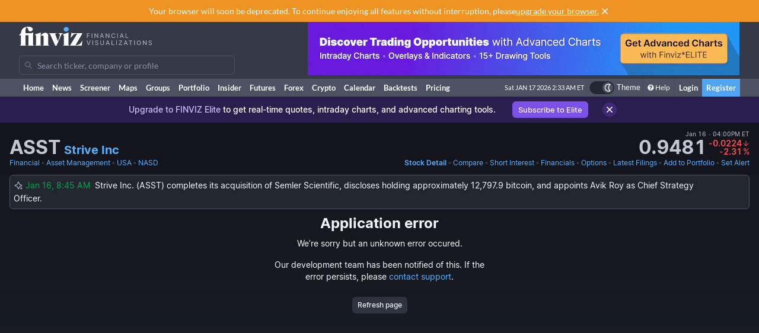

--- FILE ---
content_type: text/html; charset=utf-8
request_url: https://finviz.com/quote.ashx?t=ASST
body_size: 36933
content:
<!DOCTYPE html>
<html lang="en" class=" dark">
<head>
<title>ASST - Strive Inc Stock Price and Quote</title>
<meta charset="UTF-8"><meta name="viewport" content="width=1024"><meta name="description" content="ASST - Strive Inc - Stock screener for investors and traders, financial visualizations.">

            <link rel="preload" href="/fonts/lato-v17-latin-ext_latin-regular.woff2" as="font" crossorigin>
            <link rel="preload" href="/fonts/lato-v17-latin-ext_latin-700.woff2" as="font" crossorigin>
            <link rel="preload" href="/fonts/lato-v17-latin-ext_latin-900.woff2" as="font" crossorigin>
            <link rel="preload" href="/fonts/finviz-sans-415-normal-latin.woff2" as="font" crossorigin>
            <link rel="preload" href="/fonts/finviz-sans-450-normal-latin.woff2" as="font" crossorigin>
            <link rel="preload" href="/fonts/finviz-sans-500-normal-latin.woff2" as="font" crossorigin>
            <link rel="preload" href="/fonts/finviz-sans-700-normal-latin.woff2" as="font" crossorigin>
        
            <script>
                window.notificationsArray = [];
                window.renderScriptNotLoaded = function () {};
                window.handleScriptNotLoaded = function (element) {
                    window.notificationsArray.push(element);
                    window.sentryDisabled = true;
                    window.handleScriptNotLoaded = function () {};
                };
            </script>
        <link rel="stylesheet" href="/assets/dist/redesign.cfb24fd3.css" type="text/css" onerror="window.handleScriptNotLoaded(this)">
<link rel="stylesheet" href="/assets/dist/main.e8ac8284.css" type="text/css" onerror="window.handleScriptNotLoaded(this)">
<link rel="icon" type="image/png" href="/favicon_2x.png" sizes="32x32">
<link rel="icon" type="image/png" href="/favicon.png" sizes="16x16">
<link rel="canonical" href="/quote.ashx?t=ASST">
<script async=true>
    !(function(q,_name){q[_name]=q[_name]||function k(){(k.q=k.q||[]).push(arguments)},q[_name].v=q[_name].v||2,q[_name].s="1";!(function(q,k,F,H){function m(F,H){try{m=q.localStorage,(F=JSON.parse(m[decodeURI(decodeURI('%67%25%365%25%37%34I%257%34e%6d'))]("_aQS01OUU2MkU1RURCQzRDMzUyMTIwQkM4ODYtMTE0")).lgk||[])&&(H=q[k].pubads())&&F.forEach((function(q){q&&q[0]&&H.setTargeting(q[0],q[1]||"")}))}catch(N){}var m}try{(H=q[k]=q[k]||{}).cmd=H.cmd||[],typeof H.pubads===F?m():typeof H.cmd.unshift===F?H.cmd.unshift(m):H.cmd.push(m)}catch(N){}})(window,decodeURI(decodeURI('%25%367o%25%36fg%256c%25%36%35%2574%256%31%25%36%37')),"function");;!(function(q){q.__admiral_getConsentForGTM=function(k){function F(q,F){k((function(q,k){const F=q&&q.purpose&&q.purpose.consents||{};return{adConsentGranted:k||!!F[1],adUserData:k||!!F[7],adPersonalization:k||!!F[3],analyticsConsentGranted:k||!!F[1],personalizationConsentGranted:k||!!F[5],functionalityConsentGranted:k||!1,securityConsentGranted:k||!0}})(q,!F))}q[_name]("after","cmp.loaded",(function(k){k&&k.tcData&&k.tcData.gdprApplies?(k.consentKnown&&F(k.tcData,!0),q[_name]("after","cmp.updated",(function(q){F(q.tcData,!0)}))):F({},!1)}))}})(window);})(window,decodeURI(decodeURI('a%256%34m%25%369%25%37%32%256%31l')));!(function(q,k,F,H){F=q.createElement(k),q=q.getElementsByTagName(k)[0],F.async=1,F.src="https://urbanlaurel.com/assets/js/q2o3um29vhadcznq.vendor.js",(H=0)&&H(F),q.parentNode.insertBefore(F,q)})(document,"script");;;!(function(q,k,F,H,m){function N(){for(var q=[],F=0;F<arguments.length;F++)q.push(arguments[F]);if(!q.length)return m;"ping"===q[0]?q[2]({gdprAppliesGlobally:!!k[decodeURI(decodeURI('_%25%35%66c%6d%25%37%30%254%37%25%364%25%370%257%32A%2570%25%370%256%63%2569%65%73%2547%256%63o%25%36%32%25%361%25%36%63%6c%79'))],cmpLoaded:!1,cmpStatus:"stub"}):q.length>0&&m.push(q)}function L(q){if(q&&q.data&&q.source){var H,m=q.source,N="__tcfapiCall",L="string"==typeof q.data&&q.data.indexOf(N)>=0;(H=L?((function(q){try{return JSON.parse(q)}catch(k){}})(q.data)||{})[N]:(q.data||{})[N])&&k[F](H.command,H.version,(function(q,k){var F={__tcfapiReturn:{returnValue:q,success:k,callId:H.callId}};m&&m.postMessage(L?JSON.stringify(F):F,"*")}),H.parameter)}}!(function t(){if(!k.frames[H]){var F=q.body;if(F){var m=q.createElement("iframe");m.style.display="none",m.name=H,F.appendChild(m)}else setTimeout(t,5)}})(),N.v=1,"function"!=typeof k[F]&&(k[F]=k[F]||N,k.addEventListener?k.addEventListener("message",L,!1):k.attachEvent&&k.attachEvent("onmessage",L))})(document,window,"__tcfapi","__tcfapiLocator",[]);;;!(function(q,k,F,H,m,N,L,t,A,K,R){function Y(){for(var q=[],k=arguments.length,F=0;F<k;F++)q.push(arguments[F]);var H,m=q[1],N=typeof m===L,t=q[2],Y={gppVersion:"1.1",cmpStatus:"stub",cmpDisplayStatus:"hidden",signalStatus:"not ready",supportedAPIs:["7:usnat"].reduce((function(q,k){return k&&q.push(k),q}),[]),cmpId:9,sectionList:[],applicableSections:[0],gppString:"",parsedSections:{}};function v(q){N&&m(q,!0)}switch(q[0]){case"ping":return v(Y);case"queue":return A;case"events":return K;case"addEventListener":return N&&(H=++R,K.push({id:H,callback:m,parameter:t})),v({eventName:"listenerRegistered",listenerId:H,data:!0,pingData:Y});case"removeEventListener":for(H=!1,F=0;F<K.length;F++)if(K[F].id===t){K.splice(F,1),H=!0;break}return v(H);case"hasSection":case"getSection":case"getField":return v(null);default:return void A.push(q)}}Y.v=2,typeof k[F]!==L&&(k[F]=k[F]||Y,k[t]&&k[t]("message",(function(q,H){var L="string"==typeof q.data;(H=L?((function(q){try{return JSON.parse(q)}catch(k){}})(q.data)||{})[m]:(q.data||{})[m])&&k[F](H.command,(function(k,F){var m={__gppReturn:{returnValue:k,success:F,callId:H.callId}};q.source&&q.source.postMessage(L?JSON.stringify(m):m,"*")}),N in H?H[N]:null,H.version||1)}),!1),(function v(){if(!k.frames[H]){var F=q.body;if(F){var m=q.createElement("iframe");m.style.display="none",m.name=H,F.appendChild(m)}else setTimeout(v,5)}})())})(document,window,"__gpp","__gppLocator","__gppCall","parameter","function","addEventListener",[],[],0);
    ;(function () {
        window.ic_privacySelectorLoaded = false;

        window.admiral("after", "candidate.dismissed", function () {
            if (window.checkBannersLoaded) checkBannersLoaded();
        });

        window.admiral("after", "cmp.loaded", function (eventArg) {
            console.log("Admiral CMP Loaded ", eventArg);
            if (eventArg.euVisitor) return;
            try {
                __gpp("addEventListener", function (tcData) {
                    window.ic_privacySelectorLoaded = true;
                });
            } catch (e) {
                console.error(e)
            }
        });
    })();
</script><script>
    window.dataLayer = window.dataLayer || [];
    function gtag(){dataLayer.push(arguments);}
</script><script type="text/javascript">
    (function(c,l,a,r,i,t,y){
        c[a]=c[a]||function(){(c[a].q=c[a].q||[]).push(arguments)};
        t=l.createElement(r);t.async=1;t.src="https://www.clarity.ms/tag/"+i;
        y=l.getElementsByTagName(r)[0];y.parentNode.insertBefore(t,y);
    })(window, document, "clarity", "script", "unkwe89mcc");
</script><script>
            FinvizSettings = {
                versionImages: 38,
                hasUserPremium: false,
                name: "",
                email: "",
                nodeChartsDomain: "https://charts2-node.finviz.com",
                hasUserStickyHeader: false,
                adsProvider: 1,
                hasRedesignEnabled: true,
                hasRedesignPortfolio: false,
                hasDarkTheme: true,
                quoteSearchExt: '',
                isJoinBannerVisible: false,
                hasKnowledgeBase: false,
                hasNewComparePerf: false,
                hasCustomColumns: false,
                hasBFPromo: false,
                featureFlags: {"redesign":true,"stockswhymoving":true}
            };
        </script><script src="/assets/dist/script/browser_check.v1.7d9dede5.js"></script><script src="/assets/dist/script/notice.v1.ae659f43.js" onerror="window.handleScriptNotLoaded(this)"></script><script src="/assets/dist/script/vendor/boxover.v1.202b25a7.js" defer></script>
<script src="/assets/dist/runtime.v1.844c0c9f.js" onerror="window.handleScriptNotLoaded(this)"></script><script src="/assets/dist/libs_init.v1.0ba5e5b9.js" onerror="window.handleScriptNotLoaded(this)"></script><script src="/assets/dist/8014.v1.f8e348ed.js" onerror="window.handleScriptNotLoaded(this)"></script><script src="/assets/dist/3097.v1.3bfcfc86.js" onerror="window.handleScriptNotLoaded(this)"></script><script src="/assets/dist/2809.v1.2d334821.js" onerror="window.handleScriptNotLoaded(this)"></script><script src="/assets/dist/8949.v1.a00d119b.js" onerror="window.handleScriptNotLoaded(this)"></script><script src="/assets/dist/5972.v1.138c823d.js" onerror="window.handleScriptNotLoaded(this)"></script><script src="/assets/dist/2698.v1.49092c20.js" onerror="window.handleScriptNotLoaded(this)"></script><script src="/assets/dist/header.v1.f1659f58.js" onerror="window.handleScriptNotLoaded(this)"></script><link rel="preload" as="script" href="/assets/dist/2332.v1.6eaade2d.js" data-chunk-id="quote-portal-components"><link rel="preload" as="script" href="/assets/dist/7833.v1.790bd292.js" data-chunk-id="quote-portal-components"><link rel="preload" as="script" href="/assets/dist/4883.v1.d605635d.js" data-chunk-id="quote-portal-components"><link rel="preload" as="script" href="/assets/dist/6195.v1.3295df58.js" data-chunk-id="quote-portal-components"><link rel="preload" as="script" href="/assets/dist/9240.v1.7a33cc03.js" data-chunk-id="quote-portal-components"><link rel="preload" as="script" href="/assets/dist/3160.v1.23ebb4be.js" data-chunk-id="quote-portal-components"><link rel="preload" as="script" href="/assets/dist/9691.v1.ccef1b8a.js" data-chunk-id="quote-portal-components"><link rel="preload" as="script" href="/assets/dist/5064.v1.1d9496e1.js" data-chunk-id="quote-portal-components"><link rel="preload" as="script" href="/assets/dist/quote-portal-components.v1.627b0e47.js" data-chunk-id="quote-portal-components"><link rel="stylesheet" href="/assets/dist/charts_layout.70be5beb.css" onerror="window.handleScriptNotLoaded(this)"></head>

          <script>
            const channelIdToLabel = {
                '1': 'MarketWatch',
                '2': 'WSJ',
                '3': 'Reuters',
                '4': 'Yahoo Finance',
                '5': 'CNN',
                '6': 'The New York Times',
                '7': 'Bloomberg',
                '9': 'BBC',
                '10': 'CNBC',
                '11': 'Fox Business',
                '102': 'Mish\'s Global Economic Trend Analysis',
                '105': 'Trader Feed',
                '113': 'Howard Lindzon',
                '114': 'Seeking Alpha',
                '123': 'Fallond Stock Picks',
                '132': 'Zero Hedge',
                '133': 'market folly',
                '136': 'Daily Reckoning',
                '141': 'Abnormal Returns',
                '142': 'Calculated Risk',
            }
            function trackAndOpenNews(event, channel, url) {
              event.preventDefault()
              window.open(url, '_blank')

              let channelLabel
              if (typeof channel === 'string') {
                const isInternalNewsUrl = url.startsWith('/news/')
                channelLabel = isInternalNewsUrl ? 'internal-' + channel : channel
              } else {
                const label = channelIdToLabel[channel]
                channelLabel = label !== undefined ? label : channel
              }
              window.gtag && window.gtag('event', 'click', {
                send_to: 'G-ZT9VQEWD4N',
                non_interaction: true,
                event_category: 'news',
                event_label: channelLabel,
                value: 1 });
            }
          </script>
          <body class="m-0 yellow-tooltip is-quote min-w-[1009px] chart-tooltip table w-full">
            <script>
                window.adLayoutVersion = 'control';
                window.adLoggedIn = 'NotLoggedIn';

                var cookieName = 'fv_block';
                var selector = '[data-google-query-id]';
                var selectorFrame = selector + ' iframe, ' + selector + ' [id*=aax]';
                var cookieExpiry = 5 * 60 * 1000; // 5min
                var checkTimeout = 20 * 1000; // 20sec

                function getCookie(value) {
                    var expiration = +new Date() + cookieExpiry;
                    return cookieName + '=' + value + '; expires=' + (new Date(expiration)).toUTCString() + '; path=/';
                }

                var finvizBannersLoaded = false;
                function loadFinvizBanners(setCookie) {
                    
                    if (setCookie) document.cookie = getCookie('block');
                    finvizBannersLoaded = true;
                    var s = document.createElement('script');
                    s.type = 'text/javascript';
                    s.async = true;
                    s.src = '/assets/dist/script/finviz_b.v1.d6c84ef3.js';
                    document.head.appendChild(s);
                }

                function checkBannersLoaded() {
                    var checkEnd = +new Date() + checkTimeout;
                    function asyncCheckIfExists(selector, resolve) {
                        var now = +new Date();
                        var container = document.querySelector(selector);
                        if (!container && checkEnd > now) return setTimeout(function () { asyncCheckIfExists(selector, resolve) }, 1000)
                        resolve(!!container);
                    }

                    asyncCheckIfExists(selector, function (exists) {
                        if (!exists) return loadFinvizBanners(true);

                        asyncCheckIfExists(selectorFrame, function (hasIframe) {
                            if (!hasIframe) return loadFinvizBanners(true);
                        })
                    })
                }

                if (document.cookie.indexOf(cookieName) >= 0) {
                    loadFinvizBanners(false);
                } else {
                    var s = document.createElement('script');
                    s.type = 'text/javascript';
                    s.async = true;
                    s.onerror = loadFinvizBanners;
                    s.src = 'https://u5.investingchannel.com/static/uat.js';
                    document.head.appendChild(s);

                    InvestingChannelQueue = window.InvestingChannelQueue || [];
                    var ic_page;

                    function refreshAd(container, refreshes) {
                        var placementTag, adslot;
                        window.InvestingChannelQueue.push(function () {
                            var pubTags = ic_page.getPubTag.call(ic_page, container.id);
                            if (!pubTags) return;
                            var pubTag = pubTags[0];
                            placementTag = pubTag.mPlacements[0].mTagToRender;
                            adslot = pubTag.mPlacements[0].mPublisherKval.adslot[0];
                            // Update div ID
                            var id = container.id.split('_');
                            var numberOfDivs = document.querySelectorAll('[id*=' + id.slice(0, id.length - 1).join('_') + ']').length;
                            var newDivNumber = Number(id.pop()) + numberOfDivs * refreshes;
                            container.setAttribute('id', id.join('_') + '_' + newDivNumber);
                            // Destroy previous pubtag & reset container html (loading span)
                            pubTag.destroy();
                            container.innerHTML = '';
                        });
                        window.InvestingChannelQueue.push(function () {
                            if (!placementTag || !adslot) return
                            // Create new pub tag
                            var newTag;
                            var layoutId = placementTag.mNativeLayout ? placementTag.mNativeLayout.nativelayoutid : null;
                            if (layoutId) {
                                newTag = ic_page.defineNativeTag('finviz/' + placementTag.mTarget.dfpkeyname, placementTag.mAdSize, container.id, layoutId);
                                var nativeLayout, layoutData

                                try {
                                  nativeLayout = newTag.mPlacements[0].mTags[0].mNativeLayout;
                                } catch (e) {
                                    console.log(e.message)
                                }

                                try {
                                  layoutData = newTag.mTemplate.mNativeLayout[layoutId].Data
                                  if (layoutData && nativeLayout && !nativeLayout.layout) {
                                    newTag.mPlacements[0].mTags[0].mNativeLayout = layoutData
                                  }
                                } catch (e) {
                                    console.log(e.message)
                                }
                            } else {
                                newTag = ic_page.defineTag('finviz/' + placementTag.mTarget.dfpkeyname, placementTag.mAdSize, container.id);
                            }
                            // Set adslot param
                            newTag.setKval({ adslot: adslot });
                            newTag.setKval({ kw: 'ajax' });
                            newTag.render();
                        });
                    }

                    var refreshCount = 1;
                    function refreshAds(selectors) {
                        if (window.ic_page) {
                            document.querySelectorAll(selectors).forEach(function (element) {
                                try {
                                    refreshAd(element, refreshCount);
                                } catch (e) {
                                    console.log('Ad refresh error for:', element, e);
                                }
                            });
                            window.ic_page.loadMore();
                            refreshCount++;
                        }
                    }


                    InvestingChannelQueue.push(function() {
                        var icConfig = window['FINVIZ_IC_UAT_CONFIG'] = {};
                        
                        ic_page = InvestingChannel.UAT.Run('df0d0d52-cc7f-11e8-82a5-0abbb61c4a6a', icConfig);
                    });

                    var hash = null;
                    if (typeof hash === 'string') {
                      InvestingChannelQueue.push(function() {
                          if (ic_page) {
                              ic_page.setUser({'SHA256': hash}, 'hash', '');
                          }
                      });
                    }
                }
            </script>
            <script>
                (function () {
                    var detectionEl = document.createElement('div');
                    detectionEl.style.position='absolute';
                    detectionEl.style.overflow='scroll';
                    document.body.appendChild(detectionEl);
                    document.documentElement.style.setProperty('--fv-scrollbar-width', `${detectionEl.offsetWidth}px`);
                    document.body.removeChild(detectionEl);
                })()
            </script>
        <div id="notifications-container"></div><table class="header">
    <tr class="align-top">
        <td>
            <table class="header-container">
                <tr>
                    <td class="w-[30%]">
                        <table class="w-full">
                            <tr>
                                <td class="h-[50px] align-middle">
                                    <a href="/" class="logo"><svg width="225" height="32" class="block">
  <use href="/img/logo.svg#free" class="dark:hidden" />
  <use href="/img/logo.svg#free-dark" class="hidden dark:block" />
</svg></a>
                                </td>
                            </tr>
                            <tr>
                                <td id="search" style="padding-top: 7px">
                                    <div class="navbar-search-placeholder">
    <span class="icon-wrapper">
        <svg xmlns="http://www.w3.org/2000/svg" class="icon" fill="none" viewBox="0 0 24 24">
            <path d="M16.9 15.5l4 4c.2.2.1.5 0 .7l-.7.7a.5.5 0 01-.8 0l-4-4c0-.2-.2-.3-.3-.4l-.7-1a7 7 0 01-11.2-4 7 7 0 1112.2 3l1 .6.5.4zM5 10a5 5 0 1010 0 5 5 0 00-10 0z" />
        </svg>
    </span>
    <input placeholder="Search ticker, company or profile" class="search-input is-free"/>
</div>
                                </td>
                            </tr>
                        </table>
                    </td>
                    <td class="align-bottom pb-1">
                        <div id="microbar_position" class="hidden xl:flex items-center h-[37px] pl-2"><div>
                        <div id="IC_D_88x31_1"class="relative overflow-hidden flex items-center justify-center w-full mx-auto" style="width:88px;height:31px;max-height:31px"></div>
                        </div></div>
                    </td>
                    <td class="relative w-[730px] text-right">
                        <div id="banner_position" class="overflow-hidden absolute top-0 right-0 w-full h-[96px]">
                        <div id="IC_D_728x90_1"class="relative overflow-hidden flex items-center justify-center w-full mx-auto" style="width:728px;height:90px;max-height:90px"></div>
                        </div>
                    </td>
                </tr>
            </table>
        </td>
    </tr>
    <tr>
        <td class="w-[994px] leading-none" style="font-size:0">
            <img src="/gfx/nic2x2.gif" class="w-[994px] h-px" alt="">
        </td>
    </tr>
</table>
            <table class="navbar">
                <tr>
                    <td class="h-[30px]">
                        <table class="header-container">
                            <tr><td><a class="nav-link is-first" href="/">Home</a></td><td><a class="nav-link" href="/news.ashx">News</a></td><td><a class="nav-link" href="/screener.ashx">Screener</a></td><td><a class="nav-link" href="/map.ashx">Maps</a></td><td><a class="nav-link" href="/groups.ashx">Groups</a></td><td><a class="nav-link" href="/portfolio.ashx">Portfolio</a></td><td><a class="nav-link" href="/insidertrading">Insider</a></td><td><a class="nav-link" href="/futures.ashx">Futures</a></td><td><a class="nav-link" href="/forex.ashx">Forex</a></td><td><a class="nav-link" href="/crypto.ashx">Crypto</a></td><td><a class="nav-link" href="/calendar/economic">Calendar</a></td><td class="hidden [@media(min-width:1150px)]:table-cell"><a class="nav-link" href="/elite?utm_source=finviz&utm_medium=banner&utm_campaign=main-navbar-backtests">Backtests</a></td><td><a class="nav-link is-elite" href="/elite">Pricing</a></td><td class="w-full relative"><div class="absolute bottom-0 left-0 right-0 top-0"><div id="time" class="pr-1"></div></div></td>
                    <td class="nav relative">
        <a data-testid="chart-layout-theme" href="#" class="!flex !bg-transparent !border-b-0 mt-1 !py-0 !px-1" style='border-left: 1px solid #444a57' title="Toggle Light/Dark mode" onclick="setChartThemeCookie('light', true)">
            <div class='relative box-content flex rounded-full w-10 h-5 border border-gray-750 bg-gray-800 text-white justify-end'>
                <div class='box-border w-1/2 rounded-full p-px border border-gray-800 bg-[#4c5261] flex justify-center items-center'>
                    <svg width="16" height="16" class="fill-current text-white inline-block -ml-px">
    <use href="/assets/dist-icons/icons.svg?rev=38#moonOutlined"/>
</svg>
                </div>
            </div>
            <span class='ml-1 select-none font-medium text-xs text-white'>Theme</span>
        </a>
    </td>
    
                <td>
                    <a href="/help/screener.ashx" class="nav-link is-help border-l border-[#444a57]"><span class="fa fa-question-circle"></span>Help</a>
                </td>
                <td><a href="/login" class="nav-link sign-in">Login</a></td>
                <td><a href="/register" class="nav-link sign-up">Register</a></td>
            
                            </tr>
                        </table>
                    </td>
                </tr>
            </table>
        
          <script>
            function reloadPage () { location.reload() }
            function setChartThemeCookie(chartsTheme) {
              fetch('/api/set_cookie.ashx?cookie=chartsTheme&value=' + chartsTheme ).catch(function(){}).then(function(){
                window.gtag && window.gtag('event', 'click', { event_category: 'theme', event_label: 'toggle', value: chartsTheme, event_callback: reloadPage });
                setTimeout(reloadPage,1000);
              })
            }
          </script><div class="content ">    <div class="notice-message" data-fv-notice="stockDetailNotice" data-nosnippet>
        <div class="notice-message_content" >
            <div class="notice-message_text">
                    <p>
        <mark>Upgrade to FINVIZ Elite</mark>
        to get real-time quotes, intraday charts, and advanced charting tools.
        <a href="/elite?utm_source=finviz&amp;utm_medium=banner&amp;utm_campaign=quote" onclick="window.gtag && window.gtag('event', 'click', { event_category: 'bannerUpgradeElite' });">Subscribe to Elite</a>
    </p>
            </div>
            <a title="Close" class="notice-message_close" href="javascript:void(0)" onclick="window.FinvizCloseNotice('stockDetailNotice');">
                <svg width="20" height="20" class="shrink-0">
    <use href="/assets/dist-icons/icons.svg?rev=38#clear"/>
</svg>
            </a>
        </div>
    </div><div class="ticker-wrapper gradient-fade" data-ticker="ASST">
<div class="js-ticker-header-container bg-secondary sticky sticky-0 z-sticky bg-opacity-80 backdrop-blur-md"><div class="fv-container py-2.5 has-responsive-padding">    <div class="quote-header-wrapper">
        <div class="quote-header">
            <div class="quote-header_left">
                
                <div class="quote-header_ticker-wrapper">
                    <h1 class="js-recent-quote-ticker quote-header_ticker-wrapper_ticker" data-ticker="ASST">ASST</h1>
                    <h2 class="quote-header_ticker-wrapper_company text-xl">
                        <a class="tab-link block truncate" href="http://strive.com" target="_blank" rel="nofollow">
                        Strive Inc
                        </a>
                    </h2>
                </div>
            </div>
                <div class="quote-header_right js-quote-price-static">
            <div class="quote-price">
        <div class="sr-only">Last Close</div>
          <span class="quote-price_date flex items-center">
      Jan 16
      <span class="text-muted-3">&nbsp;•&nbsp;</span> 04:00PM ET
  </span>
        <div class="quote-price_wrapper">
            <strong class="quote-price_wrapper_price">0.9481</strong>
                <div class="quote-price_wrapper_change">
        <div class="table w-full">
            <span class="table-row w-full items-baseline justify-end whitespace-nowrap text-muted-2 text-negative">
                <span><div class="sr-only">Dollar change</div>-0.0224</span>
                <span class="table-cell align-middle w-0 text-center pl-px">
                    <svg width="12" height="12" class="fill-current">
    <use href="/assets/dist-icons/icons.svg?rev=38#arrowDownShort"/>
</svg>
                </span>
            </span>
            <span class="table-row w-full items-baseline justify-end whitespace-nowrap text-muted-2 text-negative">
                <span><div class="sr-only">Percentage change</div>-2.31</span>
                <span class="table-cell align-middle w-0 text-center pl-px">
                    <span class="font-normal">%</span>
                </span>
            </span>
        </div>
    </div>
        </div>
    </div>
        
    </div>
            <div class="js-quote-price-root quote-header_right hidden"></div>
        </div>
        <div class="quote-links whitespace-nowrap gap-8">
            <div class="flex space-x-0.5 overflow-hidden">
                <a href="screener.ashx?v=111&f=sec_financial" class="tab-link">Financial</a>
                <span class="text-muted-3">•</span>
                <a href="screener.ashx?v=111&f=ind_assetmanagement" class="tab-link truncate" title="Asset Management">Asset Management</a>
                <span class="text-muted-3">•</span>
                <a href="screener.ashx?v=111&f=geo_usa" class="tab-link">USA</a>
                <span class="text-muted-3">•</span>
                <a href="screener.ashx?v=111&f=exch_nasd" class="tab-link">NASD</a>
            </div>
            <div>
                <div class="js-quote-navigation-static flex space-x-0.5 shrink-0">
                    <a href="/quote.ashx?t=ASST&ta=1&p=d" class="tab-link font-semibold">
                        <span class="xl:hidden">Chart</span>
                        <span class="hidden xl:inline">Stock Detail</span>
                    </a>
                    <span class="text-muted-3">•</span>
                    <a href="/elite?utm_source=finviz&utm_medium=banner&utm_campaign=quote-compare-perf" class="tab-link" data-testid="quote-compare-perf-link-static">
                        Compare
                    </a>
                        <span class="text-muted-3">•</span>
    <a href="quote.ashx?t=ASST&ta=1&p=d&ty=si" class="tab-link">Short Interest</a>
                    <span class="text-muted-3">•</span>
                    <a href="quote.ashx?t=ASST&ta=1&p=d&ty=ea" class="tab-link">Financials</a>
                    <span class="text-muted-3">•</span>
                    <a data-testid="options-chain-link-static" href="quote.ashx?t=ASST&ta=1&p=d&ty=oc" class="tab-link">Options</a>
                    <span class="text-muted-3">•</span>
                    <a href="quote.ashx?t=ASST&ta=1&p=d&ty=lf" class="tab-link">
                        <span class="xl:hidden">Filings</span>
                        <span class="hidden xl:inline">Latest Filings</span>
                    </a>
                    <span class="text-muted-3">•</span>
                    <a href="/save_to_portfolio.ashx?t=ASST" class="tab-link">Add to Portfolio</a>
                    <span class="text-muted-3">•</span>
                    <a href="/elite?utm_source=finviz&utm_medium=banner&utm_campaign=quote-create-alert" class="tab-link">Set Alert</a>
                </div>
                <div class="js-quote-navigation-root hidden flex space-x-0.5 shrink-0 whitespace-nowrap" data-shortinterest="true" data-isfund="false"></div>
            </div>
        </div>
    </div></div></div>

<div class="js-why-stock-moving-static fv-container flex items-center mb-2">
    <div class="relative flex w-full flex-col border border-primary bg-primary p-1.5 text-sm rounded-md">
        <div class="flex items-start justify-between">
            <div class="inline-block pr-5 leading-relaxed"><span class="relative -top-px pr-1"><span><svg width="16" height="16" class="!inline-block text-muted-2">
    <use href="/assets/dist-icons/icons.svg?rev=38#aiGenerated"/>
</svg></span></span><span class="text-positive whitespace-nowrap pr-2">Jan 16, 8:45 AM</span><span>Strive Inc. (ASST) completes its acquisition of Semler Scientific, discloses holding approximately 12,797.9 bitcoin, and appoints Avik Roy as Chief Strategy Officer.</span></div>
            <div class="mr-1 mt-[0.336rem] flex items-center gap-3 flex-shrink-0"><span style="width: 16px; height: 16px; display: inline-block;"></span><span style="width: 16px; height: 16px; display: inline-block;"></span></div>
        </div>
    </div>
</div>
<div class="js-why-stock-moving-root hidden mb-2"></div>
<script id="why-stock-moving-init-data-0" type="application/json">{"whyMoving":{"id":83141,"ticker":"ASST","dateTime":"2026-01-16T08:45:13.07","headline":"Strive Inc. (ASST) completes its acquisition of Semler Scientific, discloses holding approximately 12,797.9 bitcoin, and appoints Avik Roy as Chief Strategy Officer.","summary":null,"source":"news_summary","sentiment":"good","catalyst":false,"bulletPointsList":null},"whyMovingRatings":null}</script><div id="root"></div>
<script>
            FinvizSettings.TA = {"style":"candlestick","overlays":[{"name":"sma","parameters":"20","color":"rgba(220,  50, 179, 0.39)"},{"name":"sma","parameters":"50","color":"rgba(255, 143,  51, 0.78)"},{"name":"sma","parameters":"200","color":"rgba(220, 179,  50, 0.43)"},{"name":"patterns","parameters":"","color":"rgba(135, 206, 239, 1)|rgba(220, 159, 229, 1)"}],"indicators":[]};
            window.FinvizQuoteTypeCurrent = FinvizSettings.TA.style;
        </script><div class="flex flex-col items-center min-w-[1009px]">
            <div id="app" class="interactive-chart">
                <div id="chart" style="opacity: 0;min-width: 990px; position: relative; min-height: 446px;"></div>
            </div>
            <div id="js-charts-modal"><div class="overlay modal hidden has-footer"></div></div>
            <div class="context-menu hidden"></div>
            <script type="text/javascript">
                    window.globalChartConfig = {
          "layout":"1h1v",
          "height": 400,
          "scrollable": true,
          "colors": undefined,
          "ideas": true,
          "editable": false,
          "editors": ['tools', 'ideas', 'publish', 'timeframe', 'settings'],
          "charts":[{
                "height": 400,
                "timeframe": "d",
                "dateRange": "",
                "scale": "linear",
                "ticker": "ASST",
                "instrument": "stock",
                "refreshData": true,
                "premarket": 0,
                "aftermarket": 0,
                "hasChartEvents": true,
                "panes": []
              }],
        };
                    
                    window.FinvizQuoteTypeCurrent = FinvizSettings.TA.style;
                </script><script>
                        var data = {"ticker":"ASST","timeframe":"d","volume":[19982,22313,28393,7456,14341,14219,17148,4664,9321,14467,13439,15864,4458,3550,7921,9980,16571,9964,6457,4827,10158,11258,12080,109250,33516,29577,24585,220001,97088,503014,91597,41018,927637,226625,167557,21610,28808,13081,64206,38978,19772,18740,24924,21047,38133,18813,15044,7908,95810,117491,181261,108618,81020,97752,153944,599911,94988,26661,17200,671546,8806201,755577,353436,106904,138086,39894,27170,195408,35276,50441,44397,41167,29861,30100,49251,31412,27525,10878,39702,73369,20080,88887,28131,12472,8168,48484,21475,25023,107054648,3585676,84298792,1962365,933969,35936144,81489848,2621465,866506,1233759,382854,288574,861958,509866,465866,261761,112459,151260,92688,100004,165878,96155,76640,131297,134301,96582,43733,93875,61588,87385,220077,162101,132683,144991,127309,180330,248007,213219,131420,250986,741905,253660,119665,212836,149444,102152,450410,217045,129193,113822,72631,127132,137918,150059,113262,100625,138530,129063,21676404,2351293,652524,419348,394455,163877,675385,306929,269407,333087,701595,228470,821123,342972,260454,147461680,3906267,27850132,2413654,1281623,1529164,5168566,2675747,1462056,962308,693803,726239,1434708,839170,499310,858567,1322534,806816,1003497,2305654,1281196,431565,1029164,1149052,675121,496871,237993,266358416,139575712,24464414,8330569,9845939,2927389,3239520,3614368,2374209,1108222,842683,170153184,4657788,5990156,2078258,1005360,1133670,659532,797834,688255,1026334,505015,1223119,586270,288526,436902,403708,373162,239785,541694,154695,348804,195931,1846729,255919,137317,167045,241373,98289,133565,70150,118242,138872,212004,161177,2779413,22154418,1502364,2623713,797615,834293,531357,689042,698227,291658,336112,328134,134486,296387,220040,739605,423384,120780,161555,149674,244884,118410,151796,93059,85818,189140,389702,143405,196589,315839424,241941264,54381336,18446822,8786409,6066296,24516512,5672020,9972109,9147505,39076192,37600932,8148001,18294194,8269852,8072613,5702624,3846246,5385035,6063465,3606837,5774779,3564972,2183325,6362941,1988460,1379769,2186925,1246835,1828858,3414450,1333328,1149807,1844621,2791681,1396545,2307362,1309641,2028894,2615648,91298560,13192543,3885131,6457008,2391069,2878109,2236874,2467478,3576965,3929526,2240685,1853542,2985135,2286223,1833994,2700805,2270562,1508004,1361881,1904474,1696087,1412867,5172409,2034349,1240902,5227894,2529840,3315682,3172457,1344430,1445476,792811,623194,629791,1423953,19038824,8364867,6711992,4312978,3455086,3085399,2302712,5000804,4610037,4691272,13350691,46190960,11196901,8434323,16773584,21525640,15330597,17991564,26279148,23693356,15676508,12040534,9593268,9707557,7721775,10138812,19808756,9687797,8491099,10243569,14290023,10824125,18850774,44378000,138120416,51342232,34884688,45584504,38219124,25919952,18960600,16825888,17443922,247200288,1083411328,368233600,177267136,182793600,119340400,151282416,113902656,263874160,217923696,158489136,222567232,111804304,100901160,119376352,117165440,116683600,91849720,82750496,101579072,88168696,81860336,79010208,75570464,48748020,89473488,64176480,79764136,130414168,110093104,97686720,106694088,74962736,87476752,106645576,112175512,92181952,68192456,55191940,86209008,51248524,45599488,29971992,34334288,48072160,75782640,59236088,61703912,139084720,119885312,127293056,89133392,77801488,100045568,372675008,140719600,143877232,61281258],"date":[1713531600,1713790800,1713877200,1713963600,1714050000,1714136400,1714395600,1714482000,1714568400,1714654800,1714741200,1715000400,1715086800,1715173200,1715259600,1715346000,1715605200,1715691600,1715778000,1715864400,1715950800,1716210000,1716296400,1716382800,1716469200,1716555600,1716901200,1716987600,1717074000,1717160400,1717419600,1717506000,1717592400,1717678800,1717765200,1718024400,1718110800,1718197200,1718283600,1718370000,1718629200,1718715600,1718888400,1718974800,1719234000,1719320400,1719406800,1719493200,1719579600,1719838800,1719925200,1720011600,1720184400,1720443600,1720530000,1720616400,1720702800,1720789200,1721048400,1721134800,1721221200,1721307600,1721394000,1721653200,1721739600,1721826000,1721912400,1721998800,1722258000,1722344400,1722430800,1722517200,1722603600,1722862800,1722949200,1723035600,1723122000,1723208400,1723467600,1723554000,1723640400,1723726800,1723813200,1724072400,1724158800,1724245200,1724331600,1724418000,1724677200,1724763600,1724850000,1724936400,1725022800,1725368400,1725454800,1725541200,1725627600,1725886800,1725973200,1726059600,1726146000,1726232400,1726491600,1726578000,1726664400,1726750800,1726837200,1727096400,1727182800,1727269200,1727355600,1727442000,1727701200,1727787600,1727874000,1727960400,1728046800,1728306000,1728392400,1728478800,1728565200,1728651600,1728910800,1728997200,1729083600,1729170000,1729256400,1729515600,1729602000,1729688400,1729774800,1729861200,1730120400,1730206800,1730293200,1730379600,1730466000,1730728800,1730815200,1730901600,1730988000,1731074400,1731333600,1731420000,1731506400,1731592800,1731679200,1731938400,1732024800,1732111200,1732197600,1732284000,1732543200,1732629600,1732716000,1732888800,1733148000,1733234400,1733320800,1733407200,1733493600,1733752800,1733839200,1733925600,1734012000,1734098400,1734357600,1734444000,1734530400,1734616800,1734703200,1734962400,1735048800,1735221600,1735308000,1735567200,1735653600,1735826400,1735912800,1736172000,1736258400,1736344800,1736517600,1736776800,1736863200,1736949600,1737036000,1737122400,1737468000,1737554400,1737640800,1737727200,1737986400,1738072800,1738159200,1738245600,1738332000,1738591200,1738677600,1738764000,1738850400,1738936800,1739196000,1739282400,1739368800,1739455200,1739541600,1739887200,1739973600,1740060000,1740146400,1740405600,1740492000,1740578400,1740664800,1740751200,1741010400,1741096800,1741183200,1741269600,1741356000,1741611600,1741698000,1741784400,1741870800,1741957200,1742216400,1742302800,1742389200,1742475600,1742562000,1742821200,1742907600,1742994000,1743080400,1743166800,1743426000,1743512400,1743598800,1743685200,1743771600,1744030800,1744117200,1744203600,1744290000,1744376400,1744635600,1744722000,1744808400,1744894800,1745240400,1745326800,1745413200,1745499600,1745586000,1745845200,1745931600,1746018000,1746104400,1746190800,1746450000,1746536400,1746622800,1746709200,1746795600,1747054800,1747141200,1747227600,1747314000,1747400400,1747659600,1747746000,1747832400,1747918800,1748005200,1748350800,1748437200,1748523600,1748610000,1748869200,1748955600,1749042000,1749128400,1749214800,1749474000,1749560400,1749646800,1749733200,1749819600,1750078800,1750165200,1750251600,1750424400,1750683600,1750770000,1750856400,1750942800,1751029200,1751288400,1751374800,1751461200,1751547600,1751893200,1751979600,1752066000,1752152400,1752238800,1752498000,1752584400,1752670800,1752757200,1752843600,1753102800,1753189200,1753275600,1753362000,1753448400,1753707600,1753794000,1753880400,1753966800,1754053200,1754312400,1754398800,1754485200,1754571600,1754658000,1754917200,1755003600,1755090000,1755176400,1755262800,1755522000,1755608400,1755694800,1755781200,1755867600,1756126800,1756213200,1756299600,1756386000,1756472400,1756818000,1756904400,1756990800,1757077200,1757336400,1757422800,1757509200,1757595600,1757682000,1757941200,1758027600,1758114000,1758200400,1758286800,1758546000,1758632400,1758718800,1758805200,1758891600,1759150800,1759237200,1759323600,1759410000,1759496400,1759755600,1759842000,1759928400,1760014800,1760101200,1760360400,1760446800,1760533200,1760619600,1760706000,1760965200,1761051600,1761138000,1761224400,1761310800,1761570000,1761656400,1761742800,1761829200,1761915600,1762178400,1762264800,1762351200,1762437600,1762524000,1762783200,1762869600,1762956000,1763042400,1763128800,1763388000,1763474400,1763560800,1763647200,1763733600,1763992800,1764079200,1764165600,1764338400,1764597600,1764684000,1764770400,1764856800,1764943200,1765202400,1765288800,1765375200,1765461600,1765548000,1765807200,1765893600,1765980000,1766066400,1766152800,1766412000,1766498400,1766584800,1766757600,1767016800,1767103200,1767189600,1767362400,1767621600,1767708000,1767794400,1767880800,1767967200,1768226400,1768312800,1768399200,1768485600,1768572000],"open":[1.999,2.053,2.047,1.946,1.98,1.95,1.95,1.895,1.924,1.954,1.895,1.975,1.945,1.88,1.855,1.94,1.85,1.901,1.898,1.8,1.861,1.935,1.92,1.775,2.219,2.15,2.22,2.295,2.8,2.999,2.227,2.23,2,2.381,2.293,2.575,2.35,2.337,2.121,1.955,2.178,2.038,2.017,1.9,1.995,1.829,2,1.8,1.75,1.82,1.6,1.66,1.4,1.3,1.47,1.63,1.89,1.72,1.63,1.54,1.93,1.77,1.79,1.83,1.74,1.55,1.46,1.46,1.5,1.41,1.35,1.44,1.23,1.16,1.18,1.1,1.05,0.98,0.987,0.885,0.99,0.91,1,0.976,0.937,0.95,1.04,1.04,1.52,1.9,2.1,2.41,2.16,1.55,2.3,2.3,2.23,2.43,2.43,2.26,2.05,1.91,1.58,1.67,1.55,1.62,1.56,1.43,1.4,1.5,1.41,1.54,1.41,1.35,1.26,1.24,1.29,1.18,1.12,1.14,1.06,1.06,1.05,1,0.99,1.11,1.15,1.15,0.999,0.962,0.94,0.915,0.927,0.92,0.96,1.02,0.94,0.85,0.81,0.8,0.789,0.81,0.83,0.78,0.771,0.701,0.79,0.66,0.697,0.65,0.649,0.621,0.63,0.59,0.56,0.504,0.439,0.419,0.432,0.461,0.45,0.712,0.545,0.65,0.664,0.55,0.48,0.428,0.457,0.413,0.412,0.38,0.409,0.451,0.5,0.47,0.49,0.5,0.546,0.545,0.52,0.56,0.54,0.539,0.507,0.515,0.478,0.469,1.14,1.23,1.36,1.02,1.09,1.05,0.81,0.816,0.588,0.547,0.549,0.64,0.706,0.79,0.6,0.602,0.616,0.69,0.628,0.619,0.603,0.628,0.593,0.63,0.59,0.61,0.602,0.54,0.517,0.53,0.523,0.51,0.51,0.52,0.56,0.551,0.553,0.52,0.51,0.52,0.51,0.51,0.51,0.53,0.57,0.56,0.6,0.526,0.518,0.54,0.516,0.59,0.54,0.43,0.482,0.423,0.472,0.48,0.499,0.503,0.503,0.536,0.55,0.516,0.56,0.568,0.582,0.599,0.565,0.579,0.593,0.62,0.611,0.61,1.73,5.55,8.185,6.5,6.8,5.33,4.46,6.21,5.9,6.86,10,9.31,11.535,11.75,8.16,7.17,7.01,6.91,7.25,6.94,7.64,6.845,6.075,5.54,5.27,6.02,5.82,5.59,5.63,5.19,5,4.83,4.77,4.77,4.56,4.01,3.9,3.68,3.78,4.25,4.65,7.75,6.79,6.11,7.1,6.9,6.15,5.9,5.88,5.23,4.64,4.42,4.41,4.83,4.36,4.11,3.8,3.48,3.45,3.25,3.19,3.32,3.4,3.6,3.4,3.29,4.27,4.23,4.17,4.55,4.3,4.18,3.91,3.82,4.03,5.42,5.25,5.64,5.96,6.31,5.93,6.41,6.75,6.1,4.59,5.4,11.436,7.75,9.518,7.84,5.81,4.39,3.8,4.4,4.24,3.89,3.19,2.75,2.71,2.48,2.35,2.67,2.58,2.61,2.69,2.53,2.11,2.07,1.84,1.015,1.01,1.01,0.964,0.899,0.86,0.891,0.81,0.781,0.937,1.44,1.425,1.4,1.14,1.25,1.35,1.19,1.33,1.605,1.38,1.6,1.45,1.405,1.23,1.06,1.041,1.015,1.13,1.115,0.965,1.04,1.11,1.095,1.17,1.055,1.075,1.055,1.03,0.978,0.92,0.981,1.01,0.96,0.94,0.885,0.821,0.868,0.86,0.865,0.938,0.86,0.817,0.865,0.807,0.79,0.743,0.759,0.944,1.07,1.02,1.01,1,0.97,1.15,0.959,1.03,0.972],"high":[2.15,2.174,2.055,2,1.996,1.951,1.95,1.975,1.924,1.954,2.005,1.995,1.945,1.949,1.988,1.94,1.95,1.995,1.908,1.942,1.942,1.935,1.92,2.3,2.219,2.25,2.4,2.75,2.9,3.1,2.394,2.3,3.105,2.65,2.83,2.7,2.375,2.475,2.2,2.326,2.24,2.049,2.095,1.985,1.995,1.95,2,1.925,1.899,1.82,1.84,1.69,1.42,1.552,1.71,2.15,2,1.72,1.63,1.57,2.04,2.04,2.04,1.92,1.755,1.6,1.531,1.65,1.5,1.41,1.47,1.44,1.338,1.245,1.18,1.13,1.05,1,0.987,0.996,0.99,0.96,1,0.979,0.984,1.17,1.12,1.11,2.34,1.98,3.94,2.56,2.16,2.74,3.5,2.85,2.58,2.82,2.49,2.32,2.33,1.91,1.8,1.721,1.65,1.63,1.56,1.46,1.553,1.55,1.457,1.567,1.44,1.35,1.28,1.3,1.29,1.18,1.19,1.19,1.141,1.14,1.075,1.069,1.24,1.2,1.15,1.15,1.08,1.01,0.99,1.006,0.97,0.95,1.1,1.043,0.94,0.85,0.84,0.81,0.81,0.82,0.83,0.838,0.815,0.701,0.849,0.74,0.71,0.66,0.66,0.655,0.66,0.59,0.58,0.508,0.471,0.45,0.47,0.465,0.478,1.02,0.58,0.744,0.67,0.562,0.48,0.45,0.52,0.439,0.412,0.43,0.47,0.53,0.5,0.493,0.545,0.57,0.585,0.557,0.635,0.577,0.555,0.539,0.554,0.515,0.49,0.484,1.45,1.7,1.36,1.2,1.11,1.05,0.874,0.82,0.67,0.6,0.55,0.96,0.793,0.86,0.69,0.68,0.725,0.69,0.63,0.629,0.63,0.628,0.67,0.649,0.62,0.66,0.615,0.54,0.528,0.53,0.529,0.535,0.51,0.614,0.59,0.57,0.567,0.55,0.528,0.522,0.524,0.51,0.52,0.543,0.572,0.56,0.718,0.571,0.58,0.58,0.55,0.59,0.55,0.485,0.5,0.49,0.49,0.49,0.52,0.545,0.605,0.599,0.561,0.558,0.59,0.596,0.599,0.599,0.59,0.599,0.615,0.642,0.63,0.619,3.41,8.8,8.92,7.78,7.33,5.789,6.97,6.7,7.6,8.12,10.9,13.42,12.15,11.88,8.54,8.45,8.1,7.762,7.3,8.54,7.83,6.95,6.1,5.55,6.74,6.48,6.1,5.88,5.68,5.558,5.29,5.14,5,5.27,4.625,4.15,4.13,3.965,4.33,4.65,10.45,8.68,7,7.73,7.19,7.09,6.18,6.239,5.94,5.24,5.1,4.53,5.13,4.835,4.39,4.172,3.8,3.56,3.45,3.265,3.51,3.55,3.73,3.7,3.53,4.4,4.31,4.6,5,4.578,4.41,4.19,4.01,4.35,4.5,5.65,5.95,6.46,6.72,6.84,6.65,6.771,7.2,6.193,5.785,6.5,12.6,9.88,9.518,7.89,6,4.446,4.24,4.41,4.26,3.92,3.2,3.09,2.73,2.53,2.65,2.68,2.69,2.7,2.74,2.53,2.15,2.125,1.84,1.12,1.06,1.02,0.988,0.9,0.94,0.891,0.829,0.889,1.2,1.81,1.59,1.46,1.37,1.4,1.43,1.3,1.58,1.62,1.51,1.72,1.45,1.41,1.28,1.22,1.12,1.15,1.14,1.12,1.04,1.17,1.12,1.14,1.19,1.09,1.12,1.07,1.04,0.979,1.01,1.04,1.03,0.96,0.946,0.889,0.895,0.898,0.9,0.909,0.94,0.86,0.87,0.865,0.83,0.79,0.777,0.886,1.04,1.09,1.14,1.04,1.02,1.11,1.17,1.07,1.03,0.987],"low":[1.952,1.98,1.852,1.905,1.9,1.853,1.782,1.8,1.8,1.801,1.848,1.844,1.875,1.85,1.85,1.85,1.825,1.806,1.85,1.8,1.811,1.804,1.762,1.775,1.938,2.005,2.182,2.1,2.36,2.505,1.862,1.95,1.9,2.066,2.293,2.35,2.131,2.149,1.954,1.95,1.901,1.9,1.928,1.857,1.806,1.803,1.803,1.8,1.522,1.6,1.5,1.36,1.28,1.25,1.47,1.55,1.5,1.55,1.49,1.46,1.68,1.75,1.79,1.73,1.53,1.43,1.43,1.38,1.36,1.32,1.35,1.28,1.221,1.16,1.04,1.03,0.949,0.942,0.88,0.87,0.909,0.895,0.896,0.927,0.937,0.95,1.04,1.021,1.3,1.72,2.07,1.94,1.35,1.55,2.3,2.14,2.2,2.32,2.25,2.01,1.81,1.47,1.56,1.54,1.53,1.43,1.4,1.4,1.33,1.37,1.37,1.42,1.3,1.21,1.21,1.21,1.15,1.1,1.03,1.03,1.049,1.01,1.02,0.97,0.99,1.11,1.08,0.999,0.9,0.941,0.91,0.905,0.904,0.92,0.96,0.9,0.831,0.785,0.761,0.75,0.763,0.75,0.76,0.762,0.701,0.612,0.612,0.645,0.633,0.622,0.62,0.62,0.513,0.521,0.462,0.444,0.402,0.419,0.422,0.423,0.441,0.6,0.497,0.604,0.501,0.451,0.448,0.413,0.42,0.359,0.335,0.375,0.402,0.451,0.416,0.437,0.479,0.491,0.502,0.495,0.51,0.505,0.522,0.42,0.46,0.46,0.45,0.452,0.827,1.15,1.02,0.92,0.95,0.9,0.76,0.55,0.5,0.52,0.53,0.632,0.67,0.65,0.508,0.592,0.6,0.634,0.591,0.58,0.59,0.565,0.585,0.58,0.585,0.581,0.551,0.501,0.5,0.44,0.503,0.483,0.456,0.52,0.53,0.521,0.524,0.51,0.51,0.495,0.501,0.49,0.49,0.505,0.532,0.509,0.55,0.48,0.494,0.5,0.508,0.536,0.5,0.387,0.423,0.407,0.44,0.453,0.471,0.495,0.47,0.51,0.501,0.516,0.531,0.56,0.571,0.551,0.565,0.56,0.572,0.593,0.59,0.58,1.52,5,6.61,6.04,5.7,4.56,3.91,5.8,5.88,6.5,7.88,9.1,10.15,7.62,6.8,6.68,6.71,6.74,6.42,6.549,6.507,5.65,5.37,5.15,5.201,5.86,5.61,5.46,5.17,5.01,4.555,4.8,4.69,4.64,3.94,3.86,3.65,3.62,3.77,3.96,4.11,6.63,5.87,6.1,6.5,5.81,5.57,5.4,5,4.5,4.35,4.15,4.3,4.26,4.01,3.7,3.38,3.33,3.24,2.99,3.07,3.3,3.14,3.24,3.25,3.29,3.8,4.04,4.17,4.19,3.98,3.88,3.71,3.82,3.946,4.37,4.92,5.04,5.96,6.11,5.91,6.27,5.11,4.46,4.52,5.4,7.53,7.51,8.345,6.06,4.45,3.64,3.58,3.83,3.8,3.3,2.9,2.63,2.38,2.2,2.35,2.48,2.43,2.57,2.5,2.1,1.91,1.67,1.55,0.94,0.971,0.931,0.8,0.8,0.85,0.812,0.78,0.78,0.884,1.35,1.25,1.2,1.09,1.17,1.23,1.16,1.3,1.4,1.3,1.45,1.33,1.23,1.11,1.05,0.97,0.995,1.035,0.96,0.941,1.04,1.03,1.05,1.12,1,1.03,1,0.976,0.881,0.901,0.947,0.946,0.903,0.858,0.78,0.815,0.813,0.824,0.857,0.855,0.8,0.802,0.81,0.768,0.731,0.729,0.751,0.93,0.982,1,0.96,0.94,0.949,0.891,0.943,0.961,0.932],"close":[2.01,2.033,1.988,1.955,1.95,1.905,1.866,1.8,1.875,1.85,1.959,1.862,1.9,1.9,1.9,1.851,1.9,1.85,1.9,1.857,1.817,1.849,1.842,2.25,2.138,2.25,2.26,2.678,2.486,2.605,2.349,2.181,2.736,2.455,2.507,2.405,2.3,2.187,1.977,2.245,2.139,2,1.928,1.9,1.84,1.9,1.862,1.84,1.88,1.609,1.63,1.44,1.29,1.46,1.655,2.08,1.62,1.585,1.56,1.57,1.86,1.78,1.89,1.78,1.59,1.46,1.49,1.46,1.43,1.4,1.45,1.32,1.27,1.17,1.08,1.055,0.95,0.942,0.88,0.981,0.934,0.896,0.976,0.937,0.958,1.06,1.06,1.08,1.86,1.94,2.77,1.95,1.42,2.05,2.66,2.43,2.39,2.51,2.32,2.08,1.9,1.58,1.68,1.54,1.56,1.53,1.41,1.43,1.49,1.39,1.41,1.47,1.3,1.28,1.25,1.23,1.19,1.12,1.12,1.04,1.06,1.04,1.05,1,1.115,1.16,1.1,1.03,0.948,0.959,0.98,0.94,0.92,0.946,1.025,0.94,0.84,0.803,0.81,0.796,0.79,0.809,0.798,0.77,0.73,0.646,0.66,0.709,0.679,0.643,0.624,0.639,0.575,0.56,0.504,0.46,0.419,0.43,0.461,0.46,0.46,0.685,0.56,0.685,0.55,0.528,0.456,0.42,0.42,0.384,0.364,0.394,0.446,0.519,0.466,0.46,0.491,0.53,0.57,0.504,0.561,0.57,0.539,0.459,0.529,0.475,0.47,0.465,0.9,1.36,1.06,1.12,1.07,0.91,0.825,0.578,0.58,0.583,0.549,0.79,0.72,0.65,0.65,0.648,0.67,0.637,0.612,0.585,0.603,0.595,0.657,0.6,0.6,0.601,0.552,0.532,0.501,0.518,0.514,0.484,0.503,0.59,0.59,0.56,0.527,0.525,0.518,0.511,0.516,0.5,0.502,0.543,0.549,0.52,0.593,0.518,0.577,0.52,0.55,0.569,0.507,0.485,0.436,0.481,0.464,0.48,0.503,0.519,0.547,0.547,0.516,0.531,0.555,0.587,0.599,0.569,0.58,0.588,0.59,0.625,0.606,0.61,3.39,7.69,8.12,7.01,5.97,4.7,6.87,6.08,6.55,7.74,8.04,13.01,10.46,8.18,7.14,7.56,7.01,7.02,7,7.74,6.91,5.76,5.46,5.33,6.6,6.23,5.79,5.75,5.44,5.18,5.29,4.96,4.86,4.71,3.99,3.91,3.75,3.74,4.2,4.27,6.98,7.13,6.05,6.86,6.66,6.2,5.84,5.94,5.1,4.52,4.37,4.31,4.99,4.36,4.12,3.74,3.53,3.38,3.33,3.02,3.21,3.49,3.5,3.44,3.29,4.27,4.13,4.545,4.53,4.28,4.18,3.89,4,4.13,4.42,4.8,5.59,5.91,6.69,6.15,6.46,6.51,5.51,4.54,5.33,6.28,8.09,8.91,8.49,6.22,4.48,3.68,3.82,4.3,4.1,3.35,3.01,2.75,2.44,2.3,2.5,2.51,2.66,2.6,2.53,2.1,1.99,1.81,1.555,1.08,0.997,0.96,0.9,0.834,0.864,0.83,0.78,0.864,1.1,1.64,1.44,1.25,1.21,1.33,1.27,1.25,1.46,1.45,1.51,1.48,1.36,1.29,1.15,1.08,1.04,1.12,1.05,0.983,1.02,1.13,1.11,1.13,1.12,1.05,1.035,1.05,0.977,0.9,0.985,1.02,1,0.922,0.863,0.789,0.86,0.821,0.831,0.899,0.866,0.805,0.862,0.815,0.773,0.732,0.738,0.865,1.03,1.04,1.02,1.01,0.946,1.1,0.97,1.03,0.97,0.948],"lastOpen":0.972000002861023,"lastHigh":0.9871000051498413,"lastLow":0.9319999814033508,"lastClose":0.9480999708175659,"lastVolume":61281258,"dataId":"61281258|0.9481","lastDate":20260116,"lastTime":1768597200,"prevClose":0.9704999923706055,"afterClose":null,"afterChange":null,"afterTime":null,"updateOhlcVersion":267,"chartEvents":[{"dateTimestamp":1764781200,"eventType":"chartEvent/earnings","fiscalPeriod":"2025Q3","fiscalEndDate":1759204800,"epsActual":-0.24,"salesActual":1.5},{"dateTimestamp":1719892800,"eventType":"chartEvent/split","factorFrom":1,"factorTo":5}],"patterns":[{"kind":1,"strength":4197.9136,"status":1,"bounces":0,"x1":0,"y1":235,"x2":600,"y2":235,"x3":0,"y3":0,"x4":0,"y4":0,"ticker":""}],"patternsMinRange":0,"patternsMaxRange":14};
                        data.instrument = 'stock';
                        data.premarket = 0;
                        data.aftermarket = 0;
                        data.hasPatterns = true;
                        data.events = true;
                        data.financialAttachments = [];
                        window.globalChartConfig.quoteData = data;
                    </script></div><div class="fv-container">
<table width="100%" cellpadding="0" cellspacing="0" border="0">
<tr>
<td align="center" valign="top">
<div class="content" data-testid="quote-data-content"><table style="table-layout:fixed" width="100%"><tr>
<td align="center" valign="top">
<div class="mt-1"><div id="IC_D_970x91_1"class="relative overflow-hidden flex items-center justify-center w-full mx-auto" style="width:970px;height:100px;max-height:100px"></div></div><table width="100%" cellpding="0" cellspacing="0" class="fullview-links table-fixed">
<tbody>
<tr>
<td class="js-quote-correlation-links-container" align="left" height="20">
<div class="flex">
<div class="flex-1 max-w-max truncate">
<a class="tab-link" href="screener.ashx?t=AAPL,MSFT,AMZN,GOOGL,AKAM,META,DIS,NET,NFLX,FSLY">Peers</a>:<span style="font-size:11px"> <span class="inline-flex" data-boxover="cssbody=[hoverchart] cssheader=[tabchrthdr] body=[<img  srcset='https://charts2-node.finviz.com/chart.ashx?cs=m&t=AAPL&tf=d&s=linear&pm=0&am=0&ct=candle_stick&tm=d 1x, https://charts2-node.finviz.com/chart.ashx?cs=m&t=AAPL&tf=d&s=linear&pm=0&am=0&ct=candle_stick&tm=d&sf=2 2x' width='324' height='180' alt='' loading='lazy'><div><b>Apple Inc</b>Consumer Electronics <span>•</span> USA <span>•</span> 3755.76B </div>] offsetx=[0] offsety=[0] delay=[250]""><a href="quote.ashx?t=AAPL&ty=c&ta=1&p=d" class="tab-link">AAPL</a></span> <span class="inline-flex" data-boxover="cssbody=[hoverchart] cssheader=[tabchrthdr] body=[<img  srcset='https://charts2-node.finviz.com/chart.ashx?cs=m&t=MSFT&tf=d&s=linear&pm=0&am=0&ct=candle_stick&tm=d 1x, https://charts2-node.finviz.com/chart.ashx?cs=m&t=MSFT&tf=d&s=linear&pm=0&am=0&ct=candle_stick&tm=d&sf=2 2x' width='324' height='180' alt='' loading='lazy'><div><b>Microsoft Corporation</b>Software - Infrastructure <span>•</span> USA <span>•</span> 3417.85B </div>] offsetx=[0] offsety=[0] delay=[250]""><a href="quote.ashx?t=MSFT&ty=c&ta=1&p=d" class="tab-link">MSFT</a></span> <span class="inline-flex" data-boxover="cssbody=[hoverchart] cssheader=[tabchrthdr] body=[<img  srcset='https://charts2-node.finviz.com/chart.ashx?cs=m&t=AMZN&tf=d&s=linear&pm=0&am=0&ct=candle_stick&tm=d 1x, https://charts2-node.finviz.com/chart.ashx?cs=m&t=AMZN&tf=d&s=linear&pm=0&am=0&ct=candle_stick&tm=d&sf=2 2x' width='324' height='180' alt='' loading='lazy'><div><b>Amazon.com Inc</b>Internet Retail <span>•</span> USA <span>•</span> 2556.24B </div>] offsetx=[0] offsety=[0] delay=[250]""><a href="quote.ashx?t=AMZN&ty=c&ta=1&p=d" class="tab-link">AMZN</a></span> <span class="inline-flex" data-boxover="cssbody=[hoverchart] cssheader=[tabchrthdr] body=[<img  srcset='https://charts2-node.finviz.com/chart.ashx?cs=m&t=GOOGL&tf=d&s=linear&pm=0&am=0&ct=candle_stick&tm=d 1x, https://charts2-node.finviz.com/chart.ashx?cs=m&t=GOOGL&tf=d&s=linear&pm=0&am=0&ct=candle_stick&tm=d&sf=2 2x' width='324' height='180' alt='' loading='lazy'><div><b>Alphabet Inc</b>Internet Content & Information <span>•</span> USA <span>•</span> 3984.15B </div>] offsetx=[0] offsety=[0] delay=[250]""><a href="quote.ashx?t=GOOGL&ty=c&ta=1&p=d" class="tab-link">GOOGL</a></span> <span class="inline-flex" data-boxover="cssbody=[hoverchart] cssheader=[tabchrthdr] body=[<img  srcset='https://charts2-node.finviz.com/chart.ashx?cs=m&t=AKAM&tf=d&s=linear&pm=0&am=0&ct=candle_stick&tm=d 1x, https://charts2-node.finviz.com/chart.ashx?cs=m&t=AKAM&tf=d&s=linear&pm=0&am=0&ct=candle_stick&tm=d&sf=2 2x' width='324' height='180' alt='' loading='lazy'><div><b>Akamai Technologies Inc</b>Software - Infrastructure <span>•</span> USA <span>•</span> 13.45B </div>] offsetx=[0] offsety=[0] delay=[250]""><a href="quote.ashx?t=AKAM&ty=c&ta=1&p=d" class="tab-link">AKAM</a></span> <span class="inline-flex" data-boxover="cssbody=[hoverchart] cssheader=[tabchrthdr] body=[<img  srcset='https://charts2-node.finviz.com/chart.ashx?cs=m&t=META&tf=d&s=linear&pm=0&am=0&ct=candle_stick&tm=d 1x, https://charts2-node.finviz.com/chart.ashx?cs=m&t=META&tf=d&s=linear&pm=0&am=0&ct=candle_stick&tm=d&sf=2 2x' width='324' height='180' alt='' loading='lazy'><div><b>Meta Platforms Inc</b>Internet Content & Information <span>•</span> USA <span>•</span> 1563.36B </div>] offsetx=[0] offsety=[0] delay=[250]""><a href="quote.ashx?t=META&ty=c&ta=1&p=d" class="tab-link">META</a></span> <span class="inline-flex" data-boxover="cssbody=[hoverchart] cssheader=[tabchrthdr] body=[<img  srcset='https://charts2-node.finviz.com/chart.ashx?cs=m&t=DIS&tf=d&s=linear&pm=0&am=0&ct=candle_stick&tm=d 1x, https://charts2-node.finviz.com/chart.ashx?cs=m&t=DIS&tf=d&s=linear&pm=0&am=0&ct=candle_stick&tm=d&sf=2 2x' width='324' height='180' alt='' loading='lazy'><div><b>Walt Disney Co</b>Entertainment <span>•</span> USA <span>•</span> 198.52B </div>] offsetx=[0] offsety=[0] delay=[250]""><a href="quote.ashx?t=DIS&ty=c&ta=1&p=d" class="tab-link">DIS</a></span> <span class="inline-flex" data-boxover="cssbody=[hoverchart] cssheader=[tabchrthdr] body=[<img  srcset='https://charts2-node.finviz.com/chart.ashx?cs=m&t=NET&tf=d&s=linear&pm=0&am=0&ct=candle_stick&tm=d 1x, https://charts2-node.finviz.com/chart.ashx?cs=m&t=NET&tf=d&s=linear&pm=0&am=0&ct=candle_stick&tm=d&sf=2 2x' width='324' height='180' alt='' loading='lazy'><div><b>Cloudflare Inc</b>Software - Infrastructure <span>•</span> USA <span>•</span> 64.51B </div>] offsetx=[0] offsety=[0] delay=[250]""><a href="quote.ashx?t=NET&ty=c&ta=1&p=d" class="tab-link">NET</a></span> <span class="inline-flex" data-boxover="cssbody=[hoverchart] cssheader=[tabchrthdr] body=[<img  srcset='https://charts2-node.finviz.com/chart.ashx?cs=m&t=NFLX&tf=d&s=linear&pm=0&am=0&ct=candle_stick&tm=d 1x, https://charts2-node.finviz.com/chart.ashx?cs=m&t=NFLX&tf=d&s=linear&pm=0&am=0&ct=candle_stick&tm=d&sf=2 2x' width='324' height='180' alt='' loading='lazy'><div><b>Netflix Inc</b>Entertainment <span>•</span> USA <span>•</span> 402.12B </div>] offsetx=[0] offsety=[0] delay=[250]""><a href="quote.ashx?t=NFLX&ty=c&ta=1&p=d" class="tab-link">NFLX</a></span> <span class="inline-flex" data-boxover="cssbody=[hoverchart] cssheader=[tabchrthdr] body=[<img  srcset='https://charts2-node.finviz.com/chart.ashx?cs=m&t=FSLY&tf=d&s=linear&pm=0&am=0&ct=candle_stick&tm=d 1x, https://charts2-node.finviz.com/chart.ashx?cs=m&t=FSLY&tf=d&s=linear&pm=0&am=0&ct=candle_stick&tm=d&sf=2 2x' width='324' height='180' alt='' loading='lazy'><div><b>Fastly Inc</b>Software - Application <span>•</span> USA <span>•</span> 1.35B </div>] offsetx=[0] offsety=[0] delay=[250]""><a href="quote.ashx?t=FSLY&ty=c&ta=1&p=d" class="tab-link">FSLY</a></span></span></div><div class="flex-1 max-w-max truncate">
&nbsp;|&nbsp;<a class="tab-link" href="screener.ashx?t=VTI,VXF,OWNB,SATO,ISCG,BLKC,BCOR,ISCB,TXS">Held by</a>:<span style="font-size:11px"> <span class="inline-flex" data-boxover="cssbody=[hoverchart] cssheader=[tabchrthdr] body=[<img  srcset='https://charts2-node.finviz.com/chart.ashx?cs=m&t=VTI&tf=d&s=linear&pm=0&am=0&ct=candle_stick&tm=d 1x, https://charts2-node.finviz.com/chart.ashx?cs=m&t=VTI&tf=d&s=linear&pm=0&am=0&ct=candle_stick&tm=d&sf=2 2x' width='324' height='180' alt='' loading='lazy'><div><b>Vanguard Total Stock Market ETF</b>Exchange Traded Fund <span>•</span> USA <span>•</span> AUM: 584.44B </div>] offsetx=[-470] offsety=[0] delay=[250]""><a href="quote.ashx?t=VTI&ty=c&ta=1&p=d" class="tab-link">VTI</a></span> <span class="inline-flex" data-boxover="cssbody=[hoverchart] cssheader=[tabchrthdr] body=[<img  srcset='https://charts2-node.finviz.com/chart.ashx?cs=m&t=VXF&tf=d&s=linear&pm=0&am=0&ct=candle_stick&tm=d 1x, https://charts2-node.finviz.com/chart.ashx?cs=m&t=VXF&tf=d&s=linear&pm=0&am=0&ct=candle_stick&tm=d&sf=2 2x' width='324' height='180' alt='' loading='lazy'><div><b>Vanguard Extended Market Index ETF</b>Exchange Traded Fund <span>•</span> USA <span>•</span> AUM: 26.54B </div>] offsetx=[-470] offsety=[0] delay=[250]""><a href="quote.ashx?t=VXF&ty=c&ta=1&p=d" class="tab-link">VXF</a></span> <span class="inline-flex" data-boxover="cssbody=[hoverchart] cssheader=[tabchrthdr] body=[<img  srcset='https://charts2-node.finviz.com/chart.ashx?cs=m&t=OWNB&tf=d&s=linear&pm=0&am=0&ct=candle_stick&tm=d 1x, https://charts2-node.finviz.com/chart.ashx?cs=m&t=OWNB&tf=d&s=linear&pm=0&am=0&ct=candle_stick&tm=d&sf=2 2x' width='324' height='180' alt='' loading='lazy'><div><b>Bitwise Bitcoin Standard Corporations ETF</b>Exchange Traded Fund <span>•</span> USA <span>•</span> AUM: 28.94M </div>] offsetx=[-470] offsety=[0] delay=[250]""><a href="quote.ashx?t=OWNB&ty=c&ta=1&p=d" class="tab-link">OWNB</a></span> <span class="inline-flex" data-boxover="cssbody=[hoverchart] cssheader=[tabchrthdr] body=[<img  srcset='https://charts2-node.finviz.com/chart.ashx?cs=m&t=SATO&tf=d&s=linear&pm=0&am=0&ct=candle_stick&tm=d 1x, https://charts2-node.finviz.com/chart.ashx?cs=m&t=SATO&tf=d&s=linear&pm=0&am=0&ct=candle_stick&tm=d&sf=2 2x' width='324' height='180' alt='' loading='lazy'><div><b>Invesco Alerian Galaxy Crypto Economy ETF</b>Exchange Traded Fund <span>•</span> USA <span>•</span> AUM: 10.34M </div>] offsetx=[-470] offsety=[0] delay=[250]""><a href="quote.ashx?t=SATO&ty=c&ta=1&p=d" class="tab-link">SATO</a></span> <span class="inline-flex" data-boxover="cssbody=[hoverchart] cssheader=[tabchrthdr] body=[<img  srcset='https://charts2-node.finviz.com/chart.ashx?cs=m&t=ISCG&tf=d&s=linear&pm=0&am=0&ct=candle_stick&tm=d 1x, https://charts2-node.finviz.com/chart.ashx?cs=m&t=ISCG&tf=d&s=linear&pm=0&am=0&ct=candle_stick&tm=d&sf=2 2x' width='324' height='180' alt='' loading='lazy'><div><b>iShares Morningstar Small-Cap Growth ETF</b>Exchange Traded Fund <span>•</span> USA <span>•</span> AUM: 887.44M </div>] offsetx=[-470] offsety=[0] delay=[250]""><a href="quote.ashx?t=ISCG&ty=c&ta=1&p=d" class="tab-link">ISCG</a></span> <span class="inline-flex" data-boxover="cssbody=[hoverchart] cssheader=[tabchrthdr] body=[<img  srcset='https://charts2-node.finviz.com/chart.ashx?cs=m&t=BLKC&tf=d&s=linear&pm=0&am=0&ct=candle_stick&tm=d 1x, https://charts2-node.finviz.com/chart.ashx?cs=m&t=BLKC&tf=d&s=linear&pm=0&am=0&ct=candle_stick&tm=d&sf=2 2x' width='324' height='180' alt='' loading='lazy'><div><b>Invesco Alerian Galaxy Blockchain Users and Decentralized Commerce ETF</b>Exchange Traded Fund <span>•</span> USA <span>•</span> AUM: 5.22M </div>] offsetx=[-470] offsety=[0] delay=[250]""><a href="quote.ashx?t=BLKC&ty=c&ta=1&p=d" class="tab-link">BLKC</a></span> <span class="inline-flex" data-boxover="cssbody=[hoverchart] cssheader=[tabchrthdr] body=[<img  srcset='https://charts2-node.finviz.com/chart.ashx?cs=m&t=BCOR&tf=d&s=linear&pm=0&am=0&ct=candle_stick&tm=d 1x, https://charts2-node.finviz.com/chart.ashx?cs=m&t=BCOR&tf=d&s=linear&pm=0&am=0&ct=candle_stick&tm=d&sf=2 2x' width='324' height='180' alt='' loading='lazy'><div><b>Grayscale Bitcoin Adopters ETF</b>Exchange Traded Fund <span>•</span> USA <span>•</span> AUM: 3.65M </div>] offsetx=[-470] offsety=[0] delay=[250]""><a href="quote.ashx?t=BCOR&ty=c&ta=1&p=d" class="tab-link">BCOR</a></span> <span class="inline-flex" data-boxover="cssbody=[hoverchart] cssheader=[tabchrthdr] body=[<img  srcset='https://charts2-node.finviz.com/chart.ashx?cs=m&t=ISCB&tf=d&s=linear&pm=0&am=0&ct=candle_stick&tm=d 1x, https://charts2-node.finviz.com/chart.ashx?cs=m&t=ISCB&tf=d&s=linear&pm=0&am=0&ct=candle_stick&tm=d&sf=2 2x' width='324' height='180' alt='' loading='lazy'><div><b>iShares Morningstar Small-Cap ETF</b>Exchange Traded Fund <span>•</span> USA <span>•</span> AUM: 266.42M </div>] offsetx=[-470] offsety=[0] delay=[250]""><a href="quote.ashx?t=ISCB&ty=c&ta=1&p=d" class="tab-link">ISCB</a></span> <span class="inline-flex" data-boxover="cssbody=[hoverchart] cssheader=[tabchrthdr] body=[<img  srcset='https://charts2-node.finviz.com/chart.ashx?cs=m&t=TXS&tf=d&s=linear&pm=0&am=0&ct=candle_stick&tm=d 1x, https://charts2-node.finviz.com/chart.ashx?cs=m&t=TXS&tf=d&s=linear&pm=0&am=0&ct=candle_stick&tm=d&sf=2 2x' width='324' height='180' alt='' loading='lazy'><div><b>Texas Capital Texas Equity Index ETF</b>Exchange Traded Fund <span>•</span> USA <span>•</span> AUM: 32.92M </div>] offsetx=[-470] offsety=[0] delay=[250]""><a href="quote.ashx?t=TXS&ty=c&ta=1&p=d" class="tab-link">TXS</a></span></span></div><div class="ml-auto flex-none pl-2">
    <a class="tab-link whitespace-nowrap" href="#statements">Scroll to Statements<svg width="12" height="12" class="fill-current inline-block ml-0.5">
    <use href="/assets/dist-icons/icons.svg?rev=38#arrowDown"/>
</svg></a></div>
</div>
</td>
</tr>
</tbody>
</table>
<div style="overflow:hidden;" class="screener_snapshot-table-wrapper js-snapshot-table-wrapper"><table width="100%" cellpadding="3" cellspacing="0" border="0" class="js-snapshot-table snapshot-table2 screener_snapshot-table-body">
<tr class="table-dark-row">
<td class="snapshot-td2 cursor-pointer w-[7%]" align="left" data-boxover="cssbody=[tooltip_short_bdy] cssheader=[tooltip_short_hdr] body=[Major index membership] offsetx=[10] offsety=[20] delay=[300]">Index</td><td class="snapshot-td2 w-[8%] " align="left" style=""><b><small class="xl:text-2xs">-</small></b></td>
<td class="snapshot-td2 cursor-pointer w-[7%]" align="left" data-boxover="cssbody=[tooltip_short_bdy] cssheader=[tooltip_short_hdr] body=[Price-to-Earnings (ttm)] offsetx=[10] offsety=[20] delay=[300]">P/E</td><td class="snapshot-td2 w-[8%] " align="left" style=""><b>-</b></td>
<td class="snapshot-td2 cursor-pointer w-[7%]" align="left" data-boxover="cssbody=[tooltip_short_bdy] cssheader=[tooltip_short_hdr] body=[Diluted EPS (ttm)] offsetx=[10] offsety=[20] delay=[300]">EPS (ttm)</td><td class="snapshot-td2 w-[8%] " align="left" style=""><b><span class="color-text is-negative">-0.83</span></b></td>
<td class="snapshot-td2 cursor-pointer w-[7%]" align="left" data-boxover="cssbody=[tooltip_short_bdy] cssheader=[tooltip_short_hdr] body=[Insider ownership] offsetx=[10] offsety=[20] delay=[300]">Insider Own</td><td class="snapshot-td2 w-[8%] " align="left" style=""><b>22.38%</b></td>
<td class="snapshot-td2 cursor-pointer w-[7%]" align="left" data-boxover="cssbody=[tooltip_short_bdy] cssheader=[tooltip_short_hdr] body=[Shares outstanding] offsetx=[10] offsety=[20] delay=[300]">Shs Outstand</td><td class="snapshot-td2 w-[8%] " align="left" style=""><b>897.17M</b></td>
<td class="snapshot-td2 cursor-pointer w-[7%]" align="left" data-boxover="cssbody=[tooltip_short_bdy] cssheader=[tooltip_short_hdr] body=[Performance (Week, Excl. Dividends)] offsetx=[10] offsety=[20] delay=[300]">Perf Week</td><td class="snapshot-td2 w-[8%] " align="left" style=""><b><span class="color-text is-positive">0.24%</span></b></td>
</tr>
<tr class="table-dark-row">
<td class="snapshot-td2 cursor-pointer w-[7%]" align="left" data-boxover="cssbody=[tooltip_short_bdy] cssheader=[tooltip_short_hdr] body=[Market capitalization] offsetx=[10] offsety=[20] delay=[300]">Market Cap</td><td class="snapshot-td2 w-[8%] " align="left" style=""><b>850.60M</b></td>
<td class="snapshot-td2 cursor-pointer w-[7%]" align="left" data-boxover="cssbody=[tooltip_short_bdy] cssheader=[tooltip_short_hdr] body=[Forward Price-to-Earnings (next fiscal year)] offsetx=[10] offsety=[20] delay=[300]">Forward P/E</td><td class="snapshot-td2 w-[8%] " align="left" style=""><b>-</b></td>
<td class="snapshot-td2 cursor-pointer w-[7%]" align="left" data-boxover="cssbody=[tooltip_short_bdy] cssheader=[tooltip_short_hdr] body=[EPS estimate for next year] offsetx=[10] offsety=[20] delay=[300]">EPS next Y</td><td class="snapshot-td2 w-[8%] " align="left" style=""><b>-</b></td>
<td class="snapshot-td2 cursor-pointer w-[7%]" align="left" data-boxover="cssbody=[tooltip_short_bdy] cssheader=[tooltip_short_hdr] body=[Insider transactions (6-Month change in Insider Ownership)] offsetx=[10] offsety=[20] delay=[300]">Insider Trans</td><td class="snapshot-td2 w-[8%] " align="left" style=""><b>0.49%</b></td>
<td class="snapshot-td2 cursor-pointer w-[7%]" align="left" data-boxover="cssbody=[tooltip_short_bdy] cssheader=[tooltip_short_hdr] body=[Shares float] offsetx=[10] offsety=[20] delay=[300]">Shs Float</td><td class="snapshot-td2 w-[8%] " align="left" style=""><b>696.38M</b></td>
<td class="snapshot-td2 cursor-pointer w-[7%]" align="left" data-boxover="cssbody=[tooltip_short_bdy] cssheader=[tooltip_short_hdr] body=[Performance (Month, Excl. Dividends)] offsetx=[10] offsety=[20] delay=[300]">Perf Month</td><td class="snapshot-td2 w-[8%] " align="left" style=""><b><span class="color-text is-positive">10.19%</span></b></td>
</tr>
<tr class="table-dark-row">
<td class="snapshot-td2 cursor-pointer w-[7%]" align="left" data-boxover="cssbody=[tooltip_short_bdy] cssheader=[tooltip_short_hdr] body=[Enterprise Value] offsetx=[10] offsety=[20] delay=[300]">Enterprise Value</td><td class="snapshot-td2 w-[8%] " align="left" style=""><b>745.13M</b></td>
<td class="snapshot-td2 cursor-pointer w-[7%]" align="left" data-boxover="cssbody=[tooltip_short_bdy] cssheader=[tooltip_short_hdr] body=[Price-to-Earnings-to-Growth] offsetx=[10] offsety=[20] delay=[300]">PEG</td><td class="snapshot-td2 w-[8%] " align="left" style=""><b>-</b></td>
<td class="snapshot-td2 cursor-pointer w-[7%]" align="left" data-boxover="cssbody=[tooltip_short_bdy] cssheader=[tooltip_short_hdr] body=[EPS estimate for next quarter] offsetx=[10] offsety=[20] delay=[300]">EPS next Q</td><td class="snapshot-td2 w-[8%] " align="left" style=""><b><span class="color-text is-negative">-0.01</span></b></td>
<td class="snapshot-td2 cursor-pointer w-[7%]" align="left" data-boxover="cssbody=[tooltip_short_bdy] cssheader=[tooltip_short_hdr] body=[Institutional ownership] offsetx=[10] offsety=[20] delay=[300]">Inst Own</td><td class="snapshot-td2 w-[8%] " align="left" style=""><b>39.89%</b></td>
<td class="snapshot-td2 cursor-pointer w-[7%]" align="left" data-boxover="cssbody=[tooltip_short_bdy] cssheader=[tooltip_short_hdr] body=[Short interest share] offsetx=[10] offsety=[20] delay=[300]"><a href="quote.ashx?t=ASST&ta=1&p=d&ty=si" class="hover:underline">Short Float</a></td><td class="snapshot-td2 w-[8%] " align="left" style=""><a href="quote.ashx?t=ASST&ta=1&p=d&ty=si" class="hover:underline"><b>19.03%</b></a></td>
<td class="snapshot-td2 cursor-pointer w-[7%]" align="left" data-boxover="cssbody=[tooltip_short_bdy] cssheader=[tooltip_short_hdr] body=[Performance (Quarter, Excl. Dividends)] offsetx=[10] offsety=[20] delay=[300]">Perf Quarter</td><td class="snapshot-td2 w-[8%] " align="left" style=""><b><span class="color-text is-positive">5.34%</span></b></td>
</tr>
<tr class="table-dark-row">
<td class="snapshot-td2 cursor-pointer w-[7%]" align="left" data-boxover="cssbody=[tooltip_short_bdy] cssheader=[tooltip_short_hdr] body=[Income (ttm)] offsetx=[10] offsety=[20] delay=[300]">Income</td><td class="snapshot-td2 w-[8%] " align="left" style=""><b><span class="color-text is-negative">-212.99M</span></b></td>
<td class="snapshot-td2 cursor-pointer w-[7%]" align="left" data-boxover="cssbody=[tooltip_short_bdy] cssheader=[tooltip_short_hdr] body=[Price-to-Sales (ttm)] offsetx=[10] offsety=[20] delay=[300]">P/S</td><td class="snapshot-td2 w-[8%] " align="left" style=""><b><span class="color-text is-negative">405.05</span></b></td>
<td class="snapshot-td2 cursor-pointer w-[7%]" align="left" data-boxover="cssbody=[tooltip_short_bdy] cssheader=[tooltip_short_hdr] body=[EPS growth this year] offsetx=[10] offsety=[20] delay=[300]">EPS this Y</td><td class="snapshot-td2 w-[8%] " align="left" style=""><b>-</b></td>
<td class="snapshot-td2 cursor-pointer w-[7%]" align="left" data-boxover="cssbody=[tooltip_short_bdy] cssheader=[tooltip_short_hdr] body=[Institutional transactions (3-Month change in Institutional Ownership)] offsetx=[10] offsety=[20] delay=[300]">Inst Trans</td><td class="snapshot-td2 w-[8%] " align="left" style=""><b><span class="color-text is-positive">25.00%</span></b></td>
<td class="snapshot-td2 cursor-pointer w-[7%]" align="left" data-boxover="cssbody=[tooltip_short_bdy] cssheader=[tooltip_short_hdr] body=[Short interest ratio] offsetx=[10] offsety=[20] delay=[300]"><a href="quote.ashx?t=ASST&ta=1&p=d&ty=si" class="hover:underline">Short Ratio</a></td><td class="snapshot-td2 w-[8%] " align="left" style=""><a href="quote.ashx?t=ASST&ta=1&p=d&ty=si" class="hover:underline"><b>1.08</b></a></td>
<td class="snapshot-td2 cursor-pointer w-[7%]" align="left" data-boxover="cssbody=[tooltip_short_bdy] cssheader=[tooltip_short_hdr] body=[Performance (Half Year, Excl. Dividends)] offsetx=[10] offsety=[20] delay=[300]">Perf Half Y</td><td class="snapshot-td2 w-[8%] " align="left" style=""><b><span class="color-text is-negative">-79.02%</span></b></td>
</tr>
<tr class="table-dark-row">
<td class="snapshot-td2 cursor-pointer w-[7%]" align="left" data-boxover="cssbody=[tooltip_short_bdy] cssheader=[tooltip_short_hdr] body=[Revenue (ttm)] offsetx=[10] offsety=[20] delay=[300]">Sales</td><td class="snapshot-td2 w-[8%] " align="left" style=""><b>2.10M</b></td>
<td class="snapshot-td2 cursor-pointer w-[7%]" align="left" data-boxover="cssbody=[tooltip_short_bdy] cssheader=[tooltip_short_hdr] body=[Price-to-Book (mrq)] offsetx=[10] offsety=[20] delay=[300]">P/B</td><td class="snapshot-td2 w-[8%] " align="left" style=""><b><span class="color-text is-positive">0.81</span></b></td>
<td class="snapshot-td2 cursor-pointer w-[7%]" align="left" data-boxover="cssbody=[tooltip_short_bdy] cssheader=[tooltip_short_hdr] body=[EPS growth next year] offsetx=[10] offsety=[20] delay=[300]">EPS next Y</td><td class="snapshot-td2 w-[8%] " align="left" style=""><b>-</b></td>
<td class="snapshot-td2 cursor-pointer w-[7%]" align="left" data-boxover="cssbody=[tooltip_short_bdy] cssheader=[tooltip_short_hdr] body=[Return on Assets (ttm)] offsetx=[10] offsety=[20] delay=[300]">ROA</td><td class="snapshot-td2 w-[8%] " align="left" style=""><b><span class="color-text is-negative">-53.55%</span></b></td>
<td class="snapshot-td2 cursor-pointer w-[7%]" align="left" data-boxover="cssbody=[tooltip_short_bdy] cssheader=[tooltip_short_hdr] body=[Short interest] offsetx=[10] offsety=[20] delay=[300]"><a href="quote.ashx?t=ASST&ta=1&p=d&ty=si" class="hover:underline">Short Interest</a></td><td class="snapshot-td2 w-[8%] " align="left" style=""><a href="quote.ashx?t=ASST&ta=1&p=d&ty=si" class="hover:underline"><b data-boxover="cssbody=[tooltip_short_bdy] cssheader=[tooltip_short_hdr] body=[Settlement Date: 12/31/2025] offsetx=[10] offsety=[20] delay=[500]">132.51M</b></a></td>
<td class="snapshot-td2 cursor-pointer w-[7%]" align="left" data-boxover="cssbody=[tooltip_short_bdy] cssheader=[tooltip_short_hdr] body=[Performance (Year To Date, Excl. Dividends)] offsetx=[10] offsety=[20] delay=[300]">Perf YTD</td><td class="snapshot-td2 w-[8%] " align="left" style=""><b><span class="color-text is-positive">28.47%</span></b></td>
</tr>
<tr class="table-dark-row">
<td class="snapshot-td2 cursor-pointer w-[7%]" align="left" data-boxover="cssbody=[tooltip_short_bdy] cssheader=[tooltip_short_hdr] body=[Book value per share (mrq)] offsetx=[10] offsety=[20] delay=[300]">Book/sh</td><td class="snapshot-td2 w-[8%] " align="left" style=""><b>1.17</b></td>
<td class="snapshot-td2 cursor-pointer w-[7%]" align="left" data-boxover="cssbody=[tooltip_short_bdy] cssheader=[tooltip_short_hdr] body=[Price to cash per share (mrq)] offsetx=[10] offsety=[20] delay=[300]">P/C</td><td class="snapshot-td2 w-[8%] " align="left" style=""><b>7.80</b></td>
<td class="snapshot-td2 cursor-pointer w-[7%]" align="left" data-boxover="cssbody=[tooltip_short_bdy] cssheader=[tooltip_short_hdr] body=[Long term annual growth estimate (5 years)] offsetx=[10] offsety=[20] delay=[300]">EPS next 5Y</td><td class="snapshot-td2 w-[8%] " align="left" style=""><b>-</b></td>
<td class="snapshot-td2 cursor-pointer w-[7%]" align="left" data-boxover="cssbody=[tooltip_short_bdy] cssheader=[tooltip_short_hdr] body=[Return on Equity (ttm)] offsetx=[10] offsety=[20] delay=[300]">ROE</td><td class="snapshot-td2 w-[8%] " align="left" style=""><b><span class="color-text is-negative">-54.47%</span></b></td>
<td class="snapshot-td2 cursor-pointer w-[7%]" align="left" data-boxover="cssbody=[tooltip_short_bdy] cssheader=[tooltip_short_hdr] body=[Distance from 52-Week High] offsetx=[10] offsety=[20] delay=[300]">52W High</td><td class="snapshot-td2 w-[8%] " align="left" style=""><b>13.42 <small class="xl:text-2xs"><span class="color-text is-negative">-92.94%</span></small></b></td>
<td class="snapshot-td2 cursor-pointer w-[7%]" align="left" data-boxover="cssbody=[tooltip_short_bdy] cssheader=[tooltip_short_hdr] body=[Performance (Year, Excl. Dividends)] offsetx=[10] offsety=[20] delay=[300]">Perf Year</td><td class="snapshot-td2 w-[8%] " align="left" style=""><b><span class="color-text is-positive">99.39%</span></b></td>
</tr>
<tr class="table-dark-row">
<td class="snapshot-td2 cursor-pointer w-[7%]" align="left" data-boxover="cssbody=[tooltip_short_bdy] cssheader=[tooltip_short_hdr] body=[Cash per share (mrq)] offsetx=[10] offsety=[20] delay=[300]">Cash/sh</td><td class="snapshot-td2 w-[8%] " align="left" style=""><b>0.12</b></td>
<td class="snapshot-td2 cursor-pointer w-[7%]" align="left" data-boxover="cssbody=[tooltip_short_bdy] cssheader=[tooltip_short_hdr] body=[Price to Free Cash Flow (ttm)] offsetx=[10] offsety=[20] delay=[300]">P/FCF</td><td class="snapshot-td2 w-[8%] " align="left" style=""><b>-</b></td>
<td class="snapshot-td2 cursor-pointer w-[7%]" align="left" data-boxover="cssbody=[tooltip_short_bdy] cssheader=[tooltip_short_hdr] body=[Annual EPS growth past 3 and 5 years] offsetx=[10] offsety=[20] delay=[300]">EPS past 3/5Y</td><td class="snapshot-td2 w-[8%] " align="left" style=""><b><small class="xl:text-2xs">- -</small></b></td>
<td class="snapshot-td2 cursor-pointer w-[7%]" align="left" data-boxover="cssbody=[tooltip_short_bdy] cssheader=[tooltip_short_hdr] body=[Return on Invested Capital (ttm)] offsetx=[10] offsety=[20] delay=[300]">ROIC</td><td class="snapshot-td2 w-[8%] " align="left" style=""><b><span class="color-text is-negative">-27.20%</span></b></td>
<td class="snapshot-td2 cursor-pointer w-[7%]" align="left" data-boxover="cssbody=[tooltip_short_bdy] cssheader=[tooltip_short_hdr] body=[Distance from 52-Week Low] offsetx=[10] offsety=[20] delay=[300]">52W Low</td><td class="snapshot-td2 w-[8%] " align="left" style=""><b>0.39 <small class="xl:text-2xs"><span class="color-text is-positive">145.30%</span></small></b></td>
<td class="snapshot-td2 cursor-pointer w-[7%]" align="left" data-boxover="cssbody=[tooltip_short_bdy] cssheader=[tooltip_short_hdr] body=[Performance (3 Years, Excl. Dividends)] offsetx=[10] offsety=[20] delay=[300]">Perf 3Y</td><td class="snapshot-td2 w-[8%] " align="left" style=""><b>-</b></td>
</tr>
<tr class="table-dark-row">
<td class="snapshot-td2 cursor-pointer w-[7%]" align="left" data-boxover="cssbody=[tooltip_short_bdy] cssheader=[tooltip_short_hdr] body=[Analysts' Dividend Estimate (Fiscal Year)] offsetx=[10] offsety=[20] delay=[300]">Dividend Est.</td><td class="snapshot-td2 w-[8%] " align="left" style=""><b>-</b></td>
<td class="snapshot-td2 cursor-pointer w-[7%]" align="left" data-boxover="cssbody=[tooltip_short_bdy] cssheader=[tooltip_short_hdr] body=[Enterprise Value to EBITDA] offsetx=[10] offsety=[20] delay=[300]">EV/EBITDA</td><td class="snapshot-td2 w-[8%] " align="left" style=""><b>-</b></td>
<td class="snapshot-td2 cursor-pointer w-[7%]" align="left" data-boxover="cssbody=[tooltip_short_bdy] cssheader=[tooltip_short_hdr] body=[Annual sales growth past 3 and 5 years] offsetx=[10] offsety=[20] delay=[300]">Sales past 3/5Y</td><td class="snapshot-td2 w-[8%] " align="left" style=""><b><small class="xl:text-2xs"><span class="color-text is-negative">-8.60%</span> <span class="color-text is-positive">64.31%</span></small></b></td>
<td class="snapshot-td2 cursor-pointer w-[7%]" align="left" data-boxover="cssbody=[tooltip_short_bdy] cssheader=[tooltip_short_hdr] body=[Gross Margin (ttm)] offsetx=[10] offsety=[20] delay=[300]">Gross Margin</td><td class="snapshot-td2 w-[8%] " align="left" style=""><b>-</b></td>
<td class="snapshot-td2 cursor-pointer w-[7%]" align="left" data-boxover="cssbody=[tooltip_short_bdy] cssheader=[tooltip_short_hdr] body=[Volatility (Week, Month)] offsetx=[10] offsety=[20] delay=[300]">Volatility</td><td class="snapshot-td2 w-[8%] " align="left" style=""><b><small class="xl:text-2xs">14.97% 10.84%</small></b></td>
<td class="snapshot-td2 cursor-pointer w-[7%]" align="left" data-boxover="cssbody=[tooltip_short_bdy] cssheader=[tooltip_short_hdr] body=[Performance (5 Years, Excl. Dividends)] offsetx=[10] offsety=[20] delay=[300]">Perf 5Y</td><td class="snapshot-td2 w-[8%] " align="left" style=""><b>-</b></td>
</tr>
<tr class="table-dark-row">
<td class="snapshot-td2 cursor-pointer w-[7%]" align="left" data-boxover="cssbody=[tooltip_short_bdy] cssheader=[tooltip_short_hdr] body=[Trailing 12 Months Dividend] offsetx=[10] offsety=[20] delay=[300]">Dividend TTM</td><td class="snapshot-td2 w-[8%] " align="left" style=""><b>-</b></td>
<td class="snapshot-td2 cursor-pointer w-[7%]" align="left" data-boxover="cssbody=[tooltip_short_bdy] cssheader=[tooltip_short_hdr] body=[Enterprise Value to Revenues] offsetx=[10] offsety=[20] delay=[300]">EV/Sales</td><td class="snapshot-td2 w-[8%] " align="left" style=""><b><span class="color-text is-negative">354.83</span></b></td>
<td class="snapshot-td2 cursor-pointer w-[7%]" align="left" data-boxover="cssbody=[tooltip_short_bdy] cssheader=[tooltip_short_hdr] body=[EPS growth TTM] offsetx=[10] offsety=[20] delay=[300]">EPS Y/Y TTM</td><td class="snapshot-td2 w-[8%] " align="left" style=""><b><span class="color-text is-positive">57.51%</span></b></td>
<td class="snapshot-td2 cursor-pointer w-[7%]" align="left" data-boxover="cssbody=[tooltip_short_bdy] cssheader=[tooltip_short_hdr] body=[Operating Margin (ttm)] offsetx=[10] offsety=[20] delay=[300]">Oper. Margin</td><td class="snapshot-td2 w-[8%] " align="left" style=""><b><span class="color-text is-negative">-1411.71%</span></b></td>
<td class="snapshot-td2 cursor-pointer w-[7%]" align="left" data-boxover="cssbody=[tooltip_short_bdy] cssheader=[tooltip_short_hdr] body=[Average True Range (14)] offsetx=[10] offsety=[20] delay=[300]">ATR (14)</td><td class="snapshot-td2 w-[8%] " align="left" style=""><b>0.12</b></td>
<td class="snapshot-td2 cursor-pointer w-[7%]" align="left" data-boxover="cssbody=[tooltip_short_bdy] cssheader=[tooltip_short_hdr] body=[Performance (10 Years, Excl. Dividends)] offsetx=[10] offsety=[20] delay=[300]">Perf 10Y</td><td class="snapshot-td2 w-[8%] " align="left" style=""><b>-</b></td>
</tr>
<tr class="table-dark-row">
<td class="snapshot-td2 cursor-pointer w-[7%]" align="left" data-boxover="cssbody=[tooltip_short_bdy] cssheader=[tooltip_short_hdr] body=[Ex-Dividend Date] offsetx=[10] offsety=[20] delay=[300]">Dividend Ex-Date</td><td class="snapshot-td2 w-[8%] " align="left" style=""><b>-</b></td>
<td class="snapshot-td2 cursor-pointer w-[7%]" align="left" data-boxover="cssbody=[tooltip_short_bdy] cssheader=[tooltip_short_hdr] body=[Quick Ratio (mrq)] offsetx=[10] offsety=[20] delay=[300]">Quick Ratio</td><td class="snapshot-td2 w-[8%] " align="left" style=""><b><span class="color-text is-positive">11.97</span></b></td>
<td class="snapshot-td2 cursor-pointer w-[7%]" align="left" data-boxover="cssbody=[tooltip_short_bdy] cssheader=[tooltip_short_hdr] body=[Sales growth TTM] offsetx=[10] offsety=[20] delay=[300]">Sales Y/Y TTM</td><td class="snapshot-td2 w-[8%] " align="left" style=""><b><span class="color-text is-positive">318.63%</span></b></td>
<td class="snapshot-td2 cursor-pointer w-[7%]" align="left" data-boxover="cssbody=[tooltip_short_bdy] cssheader=[tooltip_short_hdr] body=[Net Profit Margin (ttm)] offsetx=[10] offsety=[20] delay=[300]">Profit Margin</td><td class="snapshot-td2 w-[8%] " align="left" style=""><b><span class="color-text is-negative">-10143.42%</span></b></td>
<td class="snapshot-td2 cursor-pointer w-[7%]" align="left" data-boxover="cssbody=[tooltip_short_bdy] cssheader=[tooltip_short_hdr] body=[Relative Strength Index] offsetx=[10] offsety=[20] delay=[300]">RSI (14)</td><td class="snapshot-td2 w-[8%] " align="left" style=""><b>48.55</b></td>
<td class="snapshot-td2 cursor-pointer w-[7%]" align="left" data-boxover="cssbody=[tooltip_short_bdy] cssheader=[tooltip_short_hdr] body=[Analysts' mean recommendation (1=Buy 5=Sell)] offsetx=[10] offsety=[20] delay=[300]"><a href="quote.ashx?t=ASST&ta=1&p=d&ty=fc" class="hover:underline">Recom</a></td><td class="snapshot-td2 w-[8%] " align="left" style=""><a href="quote.ashx?t=ASST&ta=1&p=d&ty=fc" class="hover:underline"><b><span class="color-text is-positive">1.00</span></b></a></td>
</tr>
<tr class="table-dark-row">
<td class="snapshot-td2 cursor-pointer w-[7%]" align="left" data-boxover="cssbody=[tooltip_short_bdy] cssheader=[tooltip_short_hdr] body=[Dividend growth over 3 and 5 years] offsetx=[10] offsety=[20] delay=[300]">Dividend Gr. 3/5Y</td><td class="snapshot-td2 w-[8%] " align="left" style=""><b><small class="xl:text-2xs">- -</small></b></td>
<td class="snapshot-td2 cursor-pointer w-[7%]" align="left" data-boxover="cssbody=[tooltip_short_bdy] cssheader=[tooltip_short_hdr] body=[Current Ratio (mrq)] offsetx=[10] offsety=[20] delay=[300]">Current Ratio</td><td class="snapshot-td2 w-[8%] " align="left" style=""><b><span class="color-text is-positive">11.97</span></b></td>
<td class="snapshot-td2 cursor-pointer w-[7%]" align="left" data-boxover="cssbody=[tooltip_short_bdy] cssheader=[tooltip_short_hdr] body=[Quarterly earnings growth (YoY)] offsetx=[10] offsety=[20] delay=[300]">EPS Q/Q</td><td class="snapshot-td2 w-[8%] " align="left" style=""><b>24.64%</b></td>
<td class="snapshot-td2 cursor-pointer w-[7%]" align="left" data-boxover="cssbody=[tooltip_short_bdy] cssheader=[tooltip_short_hdr] body=[Distance from 20-Day Simple Moving Average] offsetx=[10] offsety=[20] delay=[300]">SMA20</td><td class="snapshot-td2 w-[8%] " align="left" style=""><b><span class="color-text is-positive">3.90%</span></b></td>
<td class="snapshot-td2 cursor-pointer w-[7%]" align="left" data-boxover="cssbody=[tooltip_short_bdy] cssheader=[tooltip_short_hdr] body=[Beta] offsetx=[10] offsety=[20] delay=[300]">Beta</td><td class="snapshot-td2 w-[8%] " align="left" style=""><b>16.88</b></td>
<td class="snapshot-td2 cursor-pointer w-[7%]" align="left" data-boxover="cssbody=[tooltip_short_bdy] cssheader=[tooltip_short_hdr] body=[Analysts' mean target price] offsetx=[10] offsety=[20] delay=[300]"><a href="quote.ashx?t=ASST&ta=1&p=d&ty=fc" class="hover:underline">Target Price</a></td><td class="snapshot-td2 w-[8%] " align="left" style=""><a href="quote.ashx?t=ASST&ta=1&p=d&ty=fc" class="hover:underline"><b><span class="color-text is-positive">1.50</span></b></a></td>
</tr>
<tr class="table-dark-row">
<td class="snapshot-td2 cursor-pointer w-[7%]" align="left" data-boxover="cssbody=[tooltip_short_bdy] cssheader=[tooltip_short_hdr] body=[Dividend Payout Ratio (ttm)] offsetx=[10] offsety=[20] delay=[300]">Payout</td><td class="snapshot-td2 w-[8%] " align="left" style=""><b>-</b></td>
<td class="snapshot-td2 cursor-pointer w-[7%]" align="left" data-boxover="cssbody=[tooltip_short_bdy] cssheader=[tooltip_short_hdr] body=[Total Debt to Equity (mrq)] offsetx=[10] offsety=[20] delay=[300]">Debt/Eq</td><td class="snapshot-td2 w-[8%] " align="left" style=""><b><span class="color-text is-positive">0.00</span></b></td>
<td class="snapshot-td2 cursor-pointer w-[7%]" align="left" data-boxover="cssbody=[tooltip_short_bdy] cssheader=[tooltip_short_hdr] body=[Quarterly revenue growth (YoY)] offsetx=[10] offsety=[20] delay=[300]">Sales Q/Q</td><td class="snapshot-td2 w-[8%] " align="left" style=""><b><span class="color-text is-positive">660.39%</span></b></td>
<td class="snapshot-td2 cursor-pointer w-[7%]" align="left" data-boxover="cssbody=[tooltip_short_bdy] cssheader=[tooltip_short_hdr] body=[Distance from 50-Day Simple Moving Average] offsetx=[10] offsety=[20] delay=[300]">SMA50</td><td class="snapshot-td2 w-[8%] " align="left" style=""><b><span class="color-text is-negative">-7.06%</span></b></td>
<td class="snapshot-td2 cursor-pointer w-[7%]" align="left" data-boxover="cssbody=[tooltip_short_bdy] cssheader=[tooltip_short_hdr] body=[Relative volume] offsetx=[10] offsety=[20] delay=[300]">Rel Volume</td><td class="snapshot-td2 w-[8%] " align="left" style=""><b>0.50</b></td>
<td class="snapshot-td2 cursor-pointer w-[7%]" align="left" data-boxover="cssbody=[tooltip_short_bdy] cssheader=[tooltip_short_hdr] body=[Previous close] offsetx=[10] offsety=[20] delay=[300]">Prev Close</td><td class="snapshot-td2 w-[8%] " align="left" style=""><b>0.97</b></td>
</tr>
<tr class="table-dark-row">
<td class="snapshot-td2 cursor-pointer w-[7%]" align="left" data-boxover="cssbody=[tooltip_short_bdy] cssheader=[tooltip_short_hdr] body=[Full time employees] offsetx=[10] offsety=[20] delay=[300]">Employees</td><td class="snapshot-td2 w-[8%] " align="left" style=""><b>51</b></td>
<td class="snapshot-td2 cursor-pointer w-[7%]" align="left" data-boxover="cssbody=[tooltip_short_bdy] cssheader=[tooltip_short_hdr] body=[Long Term Debt to Equity (mrq)] offsetx=[10] offsety=[20] delay=[300]">LT Debt/Eq</td><td class="snapshot-td2 w-[8%] " align="left" style=""><b><span class="color-text is-positive">0.00</span></b></td>
<td class="snapshot-td2 cursor-pointer w-[7%]" align="left" data-boxover="cssbody=[tooltip_short_bdy] cssheader=[tooltip_short_hdr] body=[Earnings date<br><br>BMO = Before Market Open<br>AMC = After Market Close] offsetx=[10] offsety=[20] delay=[300]"><a href="quote.ashx?t=ASST&ta=1&p=d&ty=ea" class="hover:underline">Earnings</a></td><td class="snapshot-td2 w-[8%] " align="left" style=""><a href="quote.ashx?t=ASST&ta=1&p=d&ty=ea" class="hover:underline"><b><small class="xl:text-2xs">Dec 03</small></b></a></td>
<td class="snapshot-td2 cursor-pointer w-[7%]" align="left" data-boxover="cssbody=[tooltip_short_bdy] cssheader=[tooltip_short_hdr] body=[Distance from 200-Day Simple Moving Average] offsetx=[10] offsety=[20] delay=[300]">SMA200</td><td class="snapshot-td2 w-[8%] " align="left" style=""><b><span class="color-text is-negative">-70.45%</span></b></td>
<td class="snapshot-td2 cursor-pointer w-[7%]" align="left" data-boxover="cssbody=[tooltip_short_bdy] cssheader=[tooltip_short_hdr] body=[Average volume (3 month)] offsetx=[10] offsety=[20] delay=[300]">Avg Volume</td><td class="snapshot-td2 w-[8%] " align="left" style=""><b>123.21M</b></td>
<td class="snapshot-td2 cursor-pointer w-[7%]" align="left" data-boxover="cssbody=[tooltip_short_bdy] cssheader=[tooltip_short_hdr] body=[Current stock price] offsetx=[10] offsety=[20] delay=[300]">Price</td><td class="snapshot-td2 w-[8%] " align="left" style=""><b>0.95</b></td>
</tr>
<tr class="table-dark-row">
<td class="snapshot-td2 cursor-pointer w-[7%]" align="left" data-boxover="cssbody=[tooltip_short_bdy] cssheader=[tooltip_short_hdr] body=[IPO Date] offsetx=[10] offsety=[20] delay=[300]">IPO</td><td class="snapshot-td2 w-[8%] " align="left" style=""><b>Feb 03, 2023</b></td>
<td class="snapshot-td2 cursor-pointer w-[7%]" align="left" data-boxover="cssbody=[tooltip_short_bdy] cssheader=[tooltip_short_hdr] body=[Stock has options trading on a market exchange / Stock is avaiable to sell short] offsetx=[10] offsety=[20] delay=[300]">Option/Short</td><td class="snapshot-td2 w-[8%] " align="left" style=""><b><small class="xl:text-2xs">Yes / Yes</small></b></td>
<td class="snapshot-td2 cursor-pointer w-[7%]" align="left" data-boxover="cssbody=[tooltip_short_bdy] cssheader=[tooltip_short_hdr] body=[Last quarter EPS and Revenue surprise] offsetx=[10] offsety=[20] delay=[300]"><a href="quote.ashx?t=ASST&ta=1&p=d&ty=ea" class="hover:underline">EPS/Sales Surpr.</a></td><td class="snapshot-td2 w-[8%] " align="left" style=""><a href="quote.ashx?t=ASST&ta=1&p=d&ty=ea" class="hover:underline"><b><small class="xl:text-2xs">- -</small></b></a></td>
<td class="snapshot-td2 cursor-pointer w-[7%]" align="left" data-boxover="cssbody=[tooltip_short_bdy] cssheader=[tooltip_short_hdr] body=[Trades] offsetx=[10] offsety=[20] delay=[300]">Trades</td><td class="snapshot-td2 w-[8%] " align="left" style=""><a href="/elite?utm_source=finviz&utm_medium=banner&utm_campaign=etf-fundamentals"><svg width="16" height="16" class="text-muted -ml-0.5">
    <use href="/assets/dist-icons/icons.svg?rev=38#lockOutline"/>
</svg></a></td>
<td class="snapshot-td2 cursor-pointer w-[7%]" align="left" data-boxover="cssbody=[tooltip_short_bdy] cssheader=[tooltip_short_hdr] body=[Volume] offsetx=[10] offsety=[20] delay=[300]">Volume</td><td class="snapshot-td2 w-[8%] " align="left" style=""><b>61,281,258</b></td>
<td class="snapshot-td2 cursor-pointer w-[7%]" align="left" data-boxover="cssbody=[tooltip_short_bdy] cssheader=[tooltip_short_hdr] body=[Performance (today)] offsetx=[10] offsety=[20] delay=[300]">Change</td><td class="snapshot-td2 w-[8%] " align="left" style=""><b><span class="color-text is-negative">-2.31%</span></b></td>
</tr>
</table>
</div>
</td>
</tr>
</table>
<table width="100%" cellpadding="0" cellspacing="0" border="0">
<tr><td style="height:10px;font-size:0"><img src="gfx/nic2x2.gif" style="width:685px;height:10px"></td></tr>
<tr><td align="center"><div id="IC_D_3x6_1"class="relative overflow-hidden flex items-center justify-center w-full mx-auto" style="width:970px;height:315px;max-height:315px"></div></td></tr><tr><td style="height:10px;font-size:0"><img src="gfx/nic2x2.gif" style="width:685px;height:10px"></td></tr>
<tr>
<td>
<table width="100%" cellpadding="0" cellspacing="0"><tr><td><div class="body-table-news-wrapper news-table_wrapper"><table width="100%" cellpadding="1" cellspacing="0" border="0" id="news-table" class="fullview-news-outer news-table" data-ticker="ASST">
    <tr class="cursor-pointer has-label" onclick="trackAndOpenNews(event, 'Benzinga', '/news/279021/strive-closes-semler-deal-taps-avik-roy-as-strategy-chief');">
        <td width="130" align="right">
            Jan-16-26 11:25AM
        </td>
        <td align="left">
            <div class="news-link-container">
                <div class="news-link-left">
                    <a class="tab-link-news" href="/news/279021/strive-closes-semler-deal-taps-avik-roy-as-strategy-chief" target="_blank" >Strive Closes Semler Deal, Taps Avik Roy As Strategy Chief</a>
                </div>
                <div class="news-link-right">
                    <span>(Benzinga)</span></div></div></td></tr>
    <tr class="cursor-pointer has-label" onclick="trackAndOpenNews(event, 'Blockspace', 'https://finance.yahoo.com/m/63bdb651-419e-345c-a444-6916b3fb1d4f/strive-completes-acquisition.html');">
        <td width="130" align="right">
            10:48AM
        </td>
        <td align="left">
            <div class="news-link-container">
                <div class="news-link-left">
                    <a class="tab-link-news" href="https://finance.yahoo.com/m/63bdb651-419e-345c-a444-6916b3fb1d4f/strive-completes-acquisition.html" target="_blank" rel="nofollow">Strive completes acquisition of Semler Scientific</a>
                </div>
                <div class="news-link-right">
                    <span>(Blockspace)</span></div></div></td></tr>
    <tr class="cursor-pointer has-label" onclick="trackAndOpenNews(event, 'GlobeNewswire', '/news/278691/strive-announces-the-completion-of-semler-scientific-acquisition');">
        <td width="130" align="right">
            08:40AM
        </td>
        <td align="left">
            <div class="news-link-container">
                <div class="news-link-left">
                    <a class="tab-link-news" href="/news/278691/strive-announces-the-completion-of-semler-scientific-acquisition" target="_blank" >Strive Announces the Completion of Semler Scientific Acquisition</a>
                </div>
                <div class="news-link-right">
                    <span>(GlobeNewswire)</span></div></div></td></tr>
    <tr class="cursor-pointer has-label" onclick="trackAndOpenNews(event, '99bitcoins', 'https://finance.yahoo.com/m/2eb919ca-d69f-312b-a020-d1e437b321cc/strive-jumps-past-tesla-with.html');">
        <td width="130" align="right">
            Jan-15-26 04:35AM
        </td>
        <td align="left">
            <div class="news-link-container">
                <div class="news-link-left">
                    <a class="tab-link-news" href="https://finance.yahoo.com/m/2eb919ca-d69f-312b-a020-d1e437b321cc/strive-jumps-past-tesla-with.html" target="_blank" rel="nofollow">Strive Jumps Past Tesla With 12,798 Bitcoin Treasury Move: Will BTC USD Breeze Past $100,000?</a>
                </div>
                <div class="news-link-right">
                    <span>(99bitcoins)</span> <span class="fv-label flex items-center leading-none h-4 gap-1 body-table-news-loss is-negative-200">-5.78%</span></div></div></td></tr>
    <tr class="cursor-pointer has-label" onclick="trackAndOpenNews(event, 'Blockspace', 'https://finance.yahoo.com/m/d787d371-7ef2-384d-8336-e5a83c10fe52/strive-and-semler-shares-fall.html');">
        <td width="130" align="right">
            Jan-14-26 10:27AM
        </td>
        <td align="left">
            <div class="news-link-container">
                <div class="news-link-left">
                    <a class="tab-link-news" href="https://finance.yahoo.com/m/d787d371-7ef2-384d-8336-e5a83c10fe52/strive-and-semler-shares-fall.html" target="_blank" rel="nofollow">Strive and Semler shares fall double digits following merger approval</a>
                </div>
                <div class="news-link-right">
                    <span>(Blockspace)</span> <span class="fv-label flex items-center leading-none h-4 gap-1 body-table-news-gain is-positive-200">+6.19%</span></div></div></td></tr>

                    <tr>
                        <td width="130" align="right">11:55PM</td>
                        <td align="left" id="IC_D_3x8_1"><span class="block text-2xs text-gray-500 leading-none">Loading…</span></td>
                    </tr>
                  <tr class="cursor-pointer has-label" onclick="trackAndOpenNews(event, 'BeInCrypto', 'https://finance.yahoo.com/m/a073a26d-d1e4-3ccc-a0ae-5ba418ba6862/why-is-the-crypto-market-up.html');">
        <td width="130" align="right">
            Jan-13-26 11:55PM
        </td>
        <td align="left">
            <div class="news-link-container">
                <div class="news-link-left">
                    <a class="tab-link-news" href="https://finance.yahoo.com/m/a073a26d-d1e4-3ccc-a0ae-5ba418ba6862/why-is-the-crypto-market-up.html" target="_blank" rel="nofollow">Why Is The Crypto Market Up Today?</a>
                </div>
                <div class="news-link-right">
                    <span>(BeInCrypto)</span> <span class="fv-label flex items-center leading-none h-4 gap-1 body-table-news-loss is-negative-200">-11.82%</span></div></div></td></tr>
    <tr class="cursor-pointer has-label" onclick="trackAndOpenNews(event, 'decrypt', 'https://finance.yahoo.com/m/741a4fcc-4200-3930-9d3b-f00000db2856/strive%2C-semler-stocks-fall.html');">
        <td width="130" align="right">
            03:44PM
        </td>
        <td align="left">
            <div class="news-link-container">
                <div class="news-link-left">
                    <a class="tab-link-news" href="https://finance.yahoo.com/m/741a4fcc-4200-3930-9d3b-f00000db2856/strive%2C-semler-stocks-fall.html" target="_blank" rel="nofollow">Strive, Semler Stocks Fall After Shareholders Approve Bitcoin Treasury Acquisition</a>
                </div>
                <div class="news-link-right">
                    <span>(decrypt)</span></div></div></td></tr>
    <tr class="cursor-pointer has-label" onclick="trackAndOpenNews(event, 'GlobeNewswire', '/news/275141/strive-inc-nasdaq-asst-and-semler-scientific-nasdaq-smlr-announce-shareholder-approval-for-acquisition-of-semler-scientific');">
        <td width="130" align="right">
            12:02PM
        </td>
        <td align="left">
            <div class="news-link-container">
                <div class="news-link-left">
                    <a class="tab-link-news" href="/news/275141/strive-inc-nasdaq-asst-and-semler-scientific-nasdaq-smlr-announce-shareholder-approval-for-acquisition-of-semler-scientific" target="_blank" >Strive, Inc. (Nasdaq: ASST) and Semler Scientific (Nasdaq: SMLR) Announce Shareholder Approval for Acquisition of Semler Scientific</a>
                </div>
                <div class="news-link-right">
                    <span>(GlobeNewswire)</span></div></div></td></tr>
    <tr class="cursor-pointer has-label" onclick="trackAndOpenNews(event, 'CoinDesk', 'https://finance.yahoo.com/m/640d87dd-32fb-3870-a823-80296885eda0/bitcoin%27s-breakout-lifts.html');">
        <td width="130" align="right">
            Jan-05-26 04:55AM
        </td>
        <td align="left">
            <div class="news-link-container">
                <div class="news-link-left">
                    <a class="tab-link-news" href="https://finance.yahoo.com/m/640d87dd-32fb-3870-a823-80296885eda0/bitcoin%27s-breakout-lifts.html" target="_blank" rel="nofollow">Bitcoin's breakout lifts crypto equities and miners in pre-market trading</a>
                </div>
                <div class="news-link-right">
                    <span>(CoinDesk)</span> <span class="fv-label flex items-center leading-none h-4 gap-1 body-table-news-gain is-positive-200">+19.13%</span></div></div></td></tr>
    <tr class="cursor-pointer has-label" onclick="trackAndOpenNews(event, 'Insider Monkey', '/news/264976/strive-asset-asst-loses-53-on-lack-of-devt');">
        <td width="130" align="right">
            Dec-31-25 08:39AM
        </td>
        <td align="left">
            <div class="news-link-container">
                <div class="news-link-left">
                    <a class="tab-link-news" href="/news/264976/strive-asset-asst-loses-53-on-lack-of-devt" target="_blank" >Strive Asset (ASST) Loses 5.3% on Lack of Devt</a>
                </div>
                <div class="news-link-right">
                    <span>(Insider Monkey)</span></div></div></td></tr>
    <tr class="cursor-pointer has-label" onclick="trackAndOpenNews(event, 'BeInCrypto', 'https://finance.yahoo.com/m/e52ecd3d-42cf-34ba-ba39-21641711dea8/strive-cio-explains-the.html');">
        <td width="130" align="right">
            Dec-30-25 11:10AM
        </td>
        <td align="left">
            <div class="news-link-container">
                <div class="news-link-left">
                    <a class="tab-link-news" href="https://finance.yahoo.com/m/e52ecd3d-42cf-34ba-ba39-21641711dea8/strive-cio-explains-the.html" target="_blank" rel="nofollow">Strive CIO Explains the Structure That Lets MicroStrategys Stock Beat Bitcoin | US Crypto News</a>
                </div>
                <div class="news-link-right">
                    <span>(BeInCrypto)</span> <span class="fv-label flex items-center leading-none h-4 gap-1 body-table-news-loss is-negative-200">-5.35%</span></div></div></td></tr>
    <tr class="cursor-pointer has-label" onclick="trackAndOpenNews(event, 'Blockspace', 'https://finance.yahoo.com/m/a30eb10d-1095-3d10-bef5-f1e31908030b/semler-scientific-chairman.html');">
        <td width="130" align="right">
            10:00AM
        </td>
        <td align="left">
            <div class="news-link-container">
                <div class="news-link-left">
                    <a class="tab-link-news" href="https://finance.yahoo.com/m/a30eb10d-1095-3d10-bef5-f1e31908030b/semler-scientific-chairman.html" target="_blank" rel="nofollow">Semler Scientific chairman urges investors to approve Strive merger ahead of Jan 13 meeting</a>
                </div>
                <div class="news-link-right">
                    <span>(Blockspace)</span></div></div></td></tr>
    <tr class="cursor-pointer has-label" onclick="trackAndOpenNews(event, 'BeInCrypto', 'https://finance.yahoo.com/m/6e03c0e2-5d64-359e-a31d-35d11f552a0a/asst-stock-performance-comes.html');">
        <td width="130" align="right">
            04:35AM
        </td>
        <td align="left">
            <div class="news-link-container">
                <div class="news-link-left">
                    <a class="tab-link-news" href="https://finance.yahoo.com/m/6e03c0e2-5d64-359e-a31d-35d11f552a0a/asst-stock-performance-comes.html" target="_blank" rel="nofollow">ASST Stock Performance Comes Into Question Amid Semler Scientific and Strive Merger Prospects</a>
                </div>
                <div class="news-link-right">
                    <span>(BeInCrypto)</span></div></div></td></tr>
    <tr class="cursor-pointer has-label" onclick="trackAndOpenNews(event, 'Insider Monkey', '/news/262174/strive-asset-asst-rallies-7-after-falling-below-minimum-bid-price');">
        <td width="130" align="right">
            Dec-25-25 10:37AM
        </td>
        <td align="left">
            <div class="news-link-container">
                <div class="news-link-left">
                    <a class="tab-link-news" href="/news/262174/strive-asset-asst-rallies-7-after-falling-below-minimum-bid-price" target="_blank" >Strive Asset (ASST) Rallies 7% After Falling Below Minimum Bid Price</a>
                </div>
                <div class="news-link-right">
                    <span>(Insider Monkey)</span></div></div></td></tr>
    <tr class="cursor-pointer has-label" onclick="trackAndOpenNews(event, 'Reuters', 'https://finance.yahoo.com/news/strategy-bitcoin-buying-firms-face-155944091.html');">
        <td width="130" align="right">
            Dec-19-25 10:59AM
        </td>
        <td align="left">
            <div class="news-link-container">
                <div class="news-link-left">
                    <a class="tab-link-news" href="https://finance.yahoo.com/news/strategy-bitcoin-buying-firms-face-155944091.html" target="_blank" rel="nofollow">Strategy and bitcoin-buying firms face wider exclusion from stock indexes</a>
                </div>
                <div class="news-link-right">
                    <span>(Reuters)</span> <span class="fv-label flex items-center leading-none h-4 gap-1 body-table-news-gain is-positive-200">+8.15%</span></div></div></td></tr>

                    <tr>
                        <td width="130" align="right">10:36AM</td>
                        <td align="left" id="IC_D_3x8_2"><span class="block text-2xs text-gray-500 leading-none">Loading…</span></td>
                    </tr>
                  <tr class="cursor-pointer has-label" onclick="trackAndOpenNews(event, 'CoinDesk', 'https://finance.yahoo.com/m/f95e9591-973a-3c9d-9ec9-cde3b83333a6/strive-hikes-preferred-share.html');">
        <td width="130" align="right">
            Dec-15-25 10:36AM
        </td>
        <td align="left">
            <div class="news-link-container">
                <div class="news-link-left">
                    <a class="tab-link-news" href="https://finance.yahoo.com/m/f95e9591-973a-3c9d-9ec9-cde3b83333a6/strive-hikes-preferred-share.html" target="_blank" rel="nofollow">Strive Hikes Preferred Share Dividend Rate as Bitcoin Treasury Companies Continue to Plunge</a>
                </div>
                <div class="news-link-right">
                    <span>(CoinDesk)</span> <span class="fv-label flex items-center leading-none h-4 gap-1 body-table-news-loss is-negative-200">-8.57%</span></div></div></td></tr>
    <tr class="cursor-pointer has-label" onclick="trackAndOpenNews(event, 'GlobeNewswire', '/news/253942/strive-increases-sata-perpetual-preferred-stock-dividend-to-1225');">
        <td width="130" align="right">
            08:30AM
        </td>
        <td align="left">
            <div class="news-link-container">
                <div class="news-link-left">
                    <a class="tab-link-news" href="/news/253942/strive-increases-sata-perpetual-preferred-stock-dividend-to-1225" target="_blank" >Strive Increases SATA Perpetual Preferred Stock Dividend to 12.25%</a>
                </div>
                <div class="news-link-right">
                    <span>(GlobeNewswire)</span></div></div></td></tr>
    <tr class="cursor-pointer has-label" onclick="trackAndOpenNews(event, 'Coinspeaker', 'https://finance.yahoo.com/m/51bba122-e122-32b1-9d3d-f08a45c805db/strive-unveils-%24500m-stock.html');">
        <td width="130" align="right">
            Dec-10-25 09:05AM
        </td>
        <td align="left">
            <div class="news-link-container">
                <div class="news-link-left">
                    <a class="tab-link-news" href="https://finance.yahoo.com/m/51bba122-e122-32b1-9d3d-f08a45c805db/strive-unveils-%24500m-stock.html" target="_blank" rel="nofollow">Strive Unveils $500M Stock Sale to Fund Bitcoin Buys</a>
                </div>
                <div class="news-link-right">
                    <span>(Coinspeaker)</span></div></div></td></tr>
    <tr class="cursor-pointer has-label" onclick="trackAndOpenNews(event, 'BeInCrypto', 'https://finance.yahoo.com/m/54088aac-000b-306f-ac01-98a4dbcc92cd/strive-doubles-down-on.html');">
        <td width="130" align="right">
            06:06AM
        </td>
        <td align="left">
            <div class="news-link-container">
                <div class="news-link-left">
                    <a class="tab-link-news" href="https://finance.yahoo.com/m/54088aac-000b-306f-ac01-98a4dbcc92cd/strive-doubles-down-on.html" target="_blank" rel="nofollow">Strive Doubles Down on Bitcoin With $500 Million Offering as Portfolio Slides Nearly 18%</a>
                </div>
                <div class="news-link-right">
                    <span>(BeInCrypto)</span></div></div></td></tr>
    <tr class="cursor-pointer has-label" onclick="trackAndOpenNews(event, 'CoinDesk', 'https://finance.yahoo.com/m/666a04b5-52da-3d39-b3b5-d47f7dedfc85/strive-starts-%24500m-preferred.html');">
        <td width="130" align="right">
            05:16AM
        </td>
        <td align="left">
            <div class="news-link-container">
                <div class="news-link-left">
                    <a class="tab-link-news" href="https://finance.yahoo.com/m/666a04b5-52da-3d39-b3b5-d47f7dedfc85/strive-starts-%24500m-preferred.html" target="_blank" rel="nofollow">Strive Starts $500M Preferred Stock 'At-The-Market' Program for Bitcoin Purchases</a>
                </div>
                <div class="news-link-right">
                    <span>(CoinDesk)</span></div></div></td></tr>
    <tr class="cursor-pointer has-label" onclick="trackAndOpenNews(event, 'GlobeNewswire', '/news/250125/strive-announces-500000000-sata-at-the-market-program');">
        <td width="130" align="right">
            Dec-09-25 06:27PM
        </td>
        <td align="left">
            <div class="news-link-container">
                <div class="news-link-left">
                    <a class="tab-link-news" href="/news/250125/strive-announces-500000000-sata-at-the-market-program" target="_blank" >Strive Announces $500,000,000 SATA At-The-Market Program</a>
                </div>
                <div class="news-link-right">
                    <span>(GlobeNewswire)</span></div></div></td></tr>
    <tr class="cursor-pointer has-label" onclick="trackAndOpenNews(event, 'CoinDesk', 'https://finance.yahoo.com/m/0638eb41-64f6-39c2-93ce-65aee6f4dfbf/anthony-pompliano%27s-bitcoin.html');">
        <td width="130" align="right">
            Dec-06-25 09:29AM
        </td>
        <td align="left">
            <div class="news-link-container">
                <div class="news-link-left">
                    <a class="tab-link-news" href="https://finance.yahoo.com/m/0638eb41-64f6-39c2-93ce-65aee6f4dfbf/anthony-pompliano%27s-bitcoin.html" target="_blank" rel="nofollow">Anthony Pompliano's Bitcoin Treasury Firm ProCap BTC Closes SPAC Merger Deal</a>
                </div>
                <div class="news-link-right">
                    <span>(CoinDesk)</span></div></div></td></tr>
    <tr class="cursor-pointer has-label" onclick="trackAndOpenNews(event, 'Bloomberg', 'https://finance.yahoo.com/news/2600-gain-86-wipeout-crypto-140000811.html');">
        <td width="130" align="right">
            09:00AM
        </td>
        <td align="left">
            <div class="news-link-container">
                <div class="news-link-left">
                    <a class="tab-link-news" href="https://finance.yahoo.com/news/2600-gain-86-wipeout-crypto-140000811.html" target="_blank" rel="nofollow">From 2600% Gain to 86% Wipeout, Cryptos Hottest Trade Collapsed</a>
                </div>
                <div class="news-link-right">
                    <span>(Bloomberg)</span></div></div></td></tr>
    <tr class="cursor-pointer has-label" onclick="trackAndOpenNews(event, 'Cryptonews', 'https://finance.yahoo.com/m/2f757c5f-4f44-3dd8-a93d-4675a454ccbf/strive-urges-msci-to-scrap.html');">
        <td width="130" align="right">
            03:23AM
        </td>
        <td align="left">
            <div class="news-link-container">
                <div class="news-link-left">
                    <a class="tab-link-news" href="https://finance.yahoo.com/m/2f757c5f-4f44-3dd8-a93d-4675a454ccbf/strive-urges-msci-to-scrap.html" target="_blank" rel="nofollow">Strive Urges MSCI to Scrap Proposal Excluding Major BTC Holders</a>
                </div>
                <div class="news-link-right">
                    <span>(Cryptonews)</span></div></div></td></tr>
    <tr class="cursor-pointer has-label" onclick="trackAndOpenNews(event, 'Blockspace', 'https://finance.yahoo.com/m/ec9f3e38-fda7-3753-af60-17c0759d1661/strive-acquisition-offer-for.html');">
        <td width="130" align="right">
            Dec-04-25 11:41AM
        </td>
        <td align="left">
            <div class="news-link-container">
                <div class="news-link-left">
                    <a class="tab-link-news" href="https://finance.yahoo.com/m/ec9f3e38-fda7-3753-af60-17c0759d1661/strive-acquisition-offer-for.html" target="_blank" rel="nofollow">Strive acquisition offer for Semler Scientific plunges 76% as key customers exit</a>
                </div>
                <div class="news-link-right">
                    <span>(Blockspace)</span> <span class="fv-label flex items-center leading-none h-4 gap-1 body-table-news-loss is-negative-200">-6.99%</span></div></div></td></tr>
    <tr class="cursor-pointer has-label" onclick="trackAndOpenNews(event, 'CoinDesk', 'https://finance.yahoo.com/m/ad892d6c-2ba5-35ce-a35b-c76bfcd58158/blockspace-podcast%3A-why-most.html');">
        <td width="130" align="right">
            Nov-26-25 08:54AM
        </td>
        <td align="left">
            <div class="news-link-container">
                <div class="news-link-left">
                    <a class="tab-link-news" href="https://finance.yahoo.com/m/ad892d6c-2ba5-35ce-a35b-c76bfcd58158/blockspace-podcast%3A-why-most.html" target="_blank" rel="nofollow">Blockspace Podcast: Why Most Bitcoin Treasury Companies Are Struggling  and the One That's Getting It Right</a>
                </div>
                <div class="news-link-right">
                    <span>(CoinDesk)</span></div></div></td></tr>
    <tr class="cursor-pointer has-label" onclick="trackAndOpenNews(event, 'Blockspace', 'https://finance.yahoo.com/m/aee6b42c-bb57-36e4-ba0e-a41d3f89254d/semler-scientific-ceo-files.html');">
        <td width="130" align="right">
            Nov-18-25 11:49AM
        </td>
        <td align="left">
            <div class="news-link-container">
                <div class="news-link-left">
                    <a class="tab-link-news" href="https://finance.yahoo.com/m/aee6b42c-bb57-36e4-ba0e-a41d3f89254d/semler-scientific-ceo-files.html" target="_blank" rel="nofollow">Semler Scientific CEO files to sell up to $1.5M shares</a>
                </div>
                <div class="news-link-right">
                    <span>(Blockspace)</span> <span class="fv-label flex items-center leading-none h-4 gap-1 body-table-news-gain is-positive-200">+7.69%</span></div></div></td></tr>
    <tr class="cursor-pointer has-label" onclick="trackAndOpenNews(event, 'Benzinga', 'https://finance.yahoo.com/news/vivek-ramaswamy-founded-strive-drew-070104288.html');">
        <td width="130" align="right">
            Nov-15-25 02:01AM
        </td>
        <td align="left">
            <div class="news-link-container">
                <div class="news-link-left">
                    <a class="tab-link-news" href="https://finance.yahoo.com/news/vivek-ramaswamy-founded-strive-drew-070104288.html" target="_blank" rel="nofollow">Vivek Ramaswamy-Founded Strive Drew $37 Million Investment From This Pension Fund: What You Should Know</a>
                </div>
                <div class="news-link-right">
                    <span>(Benzinga)</span></div></div></td></tr>
    <tr class="cursor-pointer has-label" onclick="trackAndOpenNews(event, 'GlobeNewswire', '/news/230586/strive-inc-announces-third-quarter-2025-financial-results');">
        <td width="130" align="right">
            Nov-14-25 04:05PM
        </td>
        <td align="left">
            <div class="news-link-container">
                <div class="news-link-left">
                    <a class="tab-link-news" href="/news/230586/strive-inc-announces-third-quarter-2025-financial-results" target="_blank" >Strive, Inc. Announces Third Quarter 2025 Financial Results</a>
                </div>
                <div class="news-link-right">
                    <span>(GlobeNewswire)</span> <span class="fv-label flex items-center leading-none h-4 gap-1 body-table-news-loss is-negative-200">-6.09%</span></div></div></td></tr>
    <tr class="cursor-pointer has-label" onclick="trackAndOpenNews(event, 'Blockspace', 'https://finance.yahoo.com/m/eca11892-a2a9-3688-b84f-55b6e1b4d4d6/popular-%E2%80%98bitcoin-treasury%E2%80%99.html');">
        <td width="130" align="right">
            11:16AM
        </td>
        <td align="left">
            <div class="news-link-container">
                <div class="news-link-left">
                    <a class="tab-link-news" href="https://finance.yahoo.com/m/eca11892-a2a9-3688-b84f-55b6e1b4d4d6/popular-%E2%80%98bitcoin-treasury%E2%80%99.html" target="_blank" rel="nofollow">Popular Bitcoin Treasury companies drop as Bitcoin falls below $100K</a>
                </div>
                <div class="news-link-right">
                    <span>(Blockspace)</span></div></div></td></tr>

                    <tr>
                        <td width="130" align="right">11:16AM</td>
                        <td align="left" id="IC_D_3x8_3"><span class="block text-2xs text-gray-500 leading-none">Loading…</span></td>
                    </tr>
                  <tr class="cursor-pointer has-label" onclick="trackAndOpenNews(event, 'Blockspace', 'https://finance.yahoo.com/m/eca11892-a2a9-3688-b84f-55b6e1b4d4d6/bitcoin-treasury-companies.html');">
        <td width="130" align="right">
            11:16AM
        </td>
        <td align="left">
            <div class="news-link-container">
                <div class="news-link-left">
                    <a class="tab-link-news" href="https://finance.yahoo.com/m/eca11892-a2a9-3688-b84f-55b6e1b4d4d6/bitcoin-treasury-companies.html" target="_blank" rel="nofollow">Bitcoin Treasury companies drop as bitcoin falls below $100K</a>
                </div>
                <div class="news-link-right">
                    <span>(Blockspace)</span></div></div></td></tr>
    <tr class="cursor-pointer has-label" onclick="trackAndOpenNews(event, 'Blockspace', 'https://finance.yahoo.com/m/c895b5c9-1931-3a3b-8ae5-27ccc9317b02/mike-alfred%E2%80%99s-alpine-fox.html');">
        <td width="130" align="right">
            10:52AM
        </td>
        <td align="left">
            <div class="news-link-container">
                <div class="news-link-left">
                    <a class="tab-link-news" href="https://finance.yahoo.com/m/c895b5c9-1931-3a3b-8ae5-27ccc9317b02/mike-alfred%E2%80%99s-alpine-fox.html" target="_blank" rel="nofollow">Mike Alfreds Alpine Fox hedge fund discloses holdings in Cipher, IREN, CleanSpark</a>
                </div>
                <div class="news-link-right">
                    <span>(Blockspace)</span></div></div></td></tr>
    <tr class="cursor-pointer has-label" onclick="trackAndOpenNews(event, 'Schaeffer\u0027s Research', '/news/225145/call-traders-target-strive-stock-amid-bitcoin-holding-increase');">
        <td width="130" align="right">
            Nov-10-25 03:07PM
        </td>
        <td align="left">
            <div class="news-link-container">
                <div class="news-link-left">
                    <a class="tab-link-news" href="/news/225145/call-traders-target-strive-stock-amid-bitcoin-holding-increase" target="_blank" >Call Traders Target Strive Stock Amid Bitcoin Holding Increase</a>
                </div>
                <div class="news-link-right">
                    <span>(Schaeffer's Research)</span></div></div></td></tr>
    <tr class="cursor-pointer has-label" onclick="trackAndOpenNews(event, 'Blockspace', 'https://finance.yahoo.com/m/e9e5ebf5-d316-3e3d-8af0-0ef67cf19c70/strive-raises-%24149.3-million.html');">
        <td width="130" align="right">
            11:37AM
        </td>
        <td align="left">
            <div class="news-link-container">
                <div class="news-link-left">
                    <a class="tab-link-news" href="https://finance.yahoo.com/m/e9e5ebf5-d316-3e3d-8af0-0ef67cf19c70/strive-raises-%24149.3-million.html" target="_blank" rel="nofollow">Strive raises $149.3 million in oversubscribed SATA IPO, buys 1,567 Bitcoin</a>
                </div>
                <div class="news-link-right">
                    <span>(Blockspace)</span></div></div></td></tr>
    <tr class="cursor-pointer has-label" onclick="trackAndOpenNews(event, 'GlobeNewswire', '/news/224675/strive-announces-nasdaq-listing-of-sata-and-closing-of-oversubscribed-upsized-ipo');">
        <td width="130" align="right">
            09:40AM
        </td>
        <td align="left">
            <div class="news-link-container">
                <div class="news-link-left">
                    <a class="tab-link-news" href="/news/224675/strive-announces-nasdaq-listing-of-sata-and-closing-of-oversubscribed-upsized-ipo" target="_blank" >Strive Announces Nasdaq Listing of SATA and Closing of Oversubscribed &amp; Upsized IPO</a>
                </div>
                <div class="news-link-right">
                    <span>(GlobeNewswire)</span></div></div></td></tr>
    <tr class="cursor-pointer has-label" onclick="trackAndOpenNews(event, 'The Wall Street Journal', 'https://www.wsj.com/finance/currencies/the-years-hottest-crypto-trade-is-crumbling-43e8bab5?mod=wsj_FV');">
        <td width="130" align="right">
            Nov-09-25 05:30AM
        </td>
        <td align="left">
            <div class="news-link-container">
                <div class="news-link-left">
                    <a class="tab-link-news" href="https://www.wsj.com/finance/currencies/the-years-hottest-crypto-trade-is-crumbling-43e8bab5?mod=wsj_FV" target="_blank" rel="nofollow">The Year's Hottest Crypto Trade Is Crumbling</a>
                </div>
                <div class="news-link-right">
                    <span>(The Wall Street Journal)</span></div></div></td></tr>
    <tr class="cursor-pointer has-label" onclick="trackAndOpenNews(event, 'MarketBeat', '/news/222183/3-small-ai-stocks-ready-to-explode-all-under-20');">
        <td width="130" align="right">
            Nov-06-25 05:50PM
        </td>
        <td align="left">
            <div class="news-link-container">
                <div class="news-link-left">
                    <a class="tab-link-news" href="/news/222183/3-small-ai-stocks-ready-to-explode-all-under-20" target="_blank" >3 Small AI Stocks Ready to Explode (All Under $20)</a>
                </div>
                <div class="news-link-right">
                    <span>(MarketBeat)</span></div></div></td></tr>
    <tr class="cursor-pointer has-label" onclick="trackAndOpenNews(event, 'Blockspace', 'https://finance.yahoo.com/m/5cfc588c-59f2-3da2-8237-94525a2f96bb/strive-closes-%24160-million.html');">
        <td width="130" align="right">
            10:17AM
        </td>
        <td align="left">
            <div class="news-link-container">
                <div class="news-link-left">
                    <a class="tab-link-news" href="https://finance.yahoo.com/m/5cfc588c-59f2-3da2-8237-94525a2f96bb/strive-closes-%24160-million.html" target="_blank" rel="nofollow">Strive closes $160 million preferred stock offering in an upsized offering amid strong investor demand</a>
                </div>
                <div class="news-link-right">
                    <span>(Blockspace)</span></div></div></td></tr>
    <tr class="cursor-pointer has-label" onclick="trackAndOpenNews(event, 'CoinDesk', 'https://finance.yahoo.com/m/2e638dde-0f1c-39d6-afbd-e7ed050c2e9f/strive-raises-%24160-million-in.html');">
        <td width="130" align="right">
            07:23AM
        </td>
        <td align="left">
            <div class="news-link-container">
                <div class="news-link-left">
                    <a class="tab-link-news" href="https://finance.yahoo.com/m/2e638dde-0f1c-39d6-afbd-e7ed050c2e9f/strive-raises-%24160-million-in.html" target="_blank" rel="nofollow">Strive Raises $160 Million in Bitcoin Buying Power After Upsized Preferred Stock Offering</a>
                </div>
                <div class="news-link-right">
                    <span>(CoinDesk)</span></div></div></td></tr>
    <tr class="cursor-pointer has-label" onclick="trackAndOpenNews(event, 'GlobeNewswire', '/news/219850/strive-announces-pricing-of-upsized-initial-public-offering-of-sata-stock');">
        <td width="130" align="right">
            Nov-05-25 05:40PM
        </td>
        <td align="left">
            <div class="news-link-container">
                <div class="news-link-left">
                    <a class="tab-link-news" href="/news/219850/strive-announces-pricing-of-upsized-initial-public-offering-of-sata-stock" target="_blank" >Strive Announces Pricing of Upsized Initial Public Offering of SATA Stock</a>
                </div>
                <div class="news-link-right">
                    <span>(GlobeNewswire)</span> <span class="fv-label flex items-center leading-none h-4 gap-1 body-table-news-gain is-positive-200">+16.80%</span></div></div></td></tr>
    <tr class="cursor-pointer has-label" onclick="trackAndOpenNews(event, 'CoinDesk', 'https://finance.yahoo.com/m/a34067ce-77cb-39ec-9e49-0990c2378064/strive-proposes-high-yield.html');">
        <td width="130" align="right">
            Nov-03-25 10:43AM
        </td>
        <td align="left">
            <div class="news-link-container">
                <div class="news-link-left">
                    <a class="tab-link-news" href="https://finance.yahoo.com/m/a34067ce-77cb-39ec-9e49-0990c2378064/strive-proposes-high-yield.html" target="_blank" rel="nofollow">Strive Proposes High-Yield Preferred Stock to Expand Bitcoin Holdings</a>
                </div>
                <div class="news-link-right">
                    <span>(CoinDesk)</span></div></div></td></tr>
    <tr class="cursor-pointer has-label" onclick="trackAndOpenNews(event, 'Blockspace', 'https://finance.yahoo.com/m/47285bbc-0f4e-39fd-9ca7-4bed5e4a3b39/strive-climbs-9%25-on.html');">
        <td width="130" align="right">
            09:16AM
        </td>
        <td align="left">
            <div class="news-link-container">
                <div class="news-link-left">
                    <a class="tab-link-news" href="https://finance.yahoo.com/m/47285bbc-0f4e-39fd-9ca7-4bed5e4a3b39/strive-climbs-9%25-on.html" target="_blank" rel="nofollow">Strive climbs 9% on announcement of IPO for Variable Rate Preferred Stock</a>
                </div>
                <div class="news-link-right">
                    <span>(Blockspace)</span></div></div></td></tr>
    <tr class="cursor-pointer has-label" onclick="trackAndOpenNews(event, 'GlobeNewswire', '/news/214946/strive-announces-proposed-initial-public-offering-of-sata-stock');">
        <td width="130" align="right">
            08:34AM
        </td>
        <td align="left">
            <div class="news-link-container">
                <div class="news-link-left">
                    <a class="tab-link-news" href="/news/214946/strive-announces-proposed-initial-public-offering-of-sata-stock" target="_blank" >Strive Announces Proposed Initial Public Offering of SATA Stock</a>
                </div>
                <div class="news-link-right">
                    <span>(GlobeNewswire)</span></div></div></td></tr>
    <tr class="cursor-pointer has-label" onclick="trackAndOpenNews(event, 'Barrons.com', 'https://www.barrons.com/articles/bitcoin-price-ethereum-crypto-today-813f945c?mod=bar_FV');">
        <td width="130" align="right">
            Oct-29-25 08:13AM
        </td>
        <td align="left">
            <div class="news-link-container">
                <div class="news-link-left">
                    <a class="tab-link-news" href="https://www.barrons.com/articles/bitcoin-price-ethereum-crypto-today-813f945c?mod=bar_FV" target="_blank" rel="nofollow">Bitcoin Price, Ethereum Drop. What's Driving Crypto.</a>
                </div>
                <div class="news-link-right">
                    <span>(Barrons.com)</span> <span class="fv-label flex items-center leading-none h-4 gap-1 body-table-news-loss is-negative-200">-13.19%</span></div></div></td></tr>
    <tr class="cursor-pointer has-label" onclick="trackAndOpenNews(event, 'CoinDesk', 'https://finance.yahoo.com/m/f6127b04-38e1-3f43-adea-8d5191fc4918/bitcoin-treasury-firm-strive.html');">
        <td width="130" align="right">
            Oct-28-25 09:08AM
        </td>
        <td align="left">
            <div class="news-link-container">
                <div class="news-link-left">
                    <a class="tab-link-news" href="https://finance.yahoo.com/m/f6127b04-38e1-3f43-adea-8d5191fc4918/bitcoin-treasury-firm-strive.html" target="_blank" rel="nofollow">Bitcoin Treasury Firm Strive Adds 72 BTC to Treasury After Warrant Exercises</a>
                </div>
                <div class="news-link-right">
                    <span>(CoinDesk)</span> <span class="fv-label flex items-center leading-none h-4 gap-1 body-table-news-loss is-negative-200">-12.20%</span></div></div></td></tr>
    <tr class="cursor-pointer has-label" onclick="trackAndOpenNews(event, 'Barrons.com', 'https://finance.yahoo.com/m/af361a69-a8c8-3bac-a0b2-d4d3532e4dab/bitcoin-price%2C-ethereum-slip..html');">
        <td width="130" align="right">
            08:23AM
        </td>
        <td align="left">
            <div class="news-link-container">
                <div class="news-link-left">
                    <a class="tab-link-news" href="https://finance.yahoo.com/m/af361a69-a8c8-3bac-a0b2-d4d3532e4dab/bitcoin-price%2C-ethereum-slip..html" target="_blank" rel="nofollow">Bitcoin Price, Ethereum Slip. What to Watch for Cryptos Next Move.</a>
                </div>
                <div class="news-link-right">
                    <span>(Barrons.com)</span></div></div></td></tr>
    <tr class="cursor-pointer has-label" onclick="trackAndOpenNews(event, 'Barrons.com', 'https://www.barrons.com/articles/bitcoin-price-ethereum-crypto-today-strive-6e070ec3?mod=bar_FV');">
        <td width="130" align="right">
            08:15AM
        </td>
        <td align="left">
            <div class="news-link-container">
                <div class="news-link-left">
                    <a class="tab-link-news" href="https://www.barrons.com/articles/bitcoin-price-ethereum-crypto-today-strive-6e070ec3?mod=bar_FV" target="_blank" rel="nofollow">Bitcoin Price, Ethereum Stutter. What to Watch for Crypto's Next Move.</a>
                </div>
                <div class="news-link-right">
                    <span>(Barrons.com)</span></div></div></td></tr>
    <tr class="cursor-pointer has-label" onclick="trackAndOpenNews(event, 'The Wall Street Journal', 'https://www.wsj.com/livecoverage/stock-market-today-dow-sp-500-nasdaq-10-27-2025/card/investors-pile-into-bullish-bets-on-bitcoin-treasury-company-strive-8GtgbQ8vsyYuMm4WUkTl?mod=wsj_FV');">
        <td width="130" align="right">
            Oct-27-25 04:26PM
        </td>
        <td align="left">
            <div class="news-link-container">
                <div class="news-link-left">
                    <a class="tab-link-news" href="https://www.wsj.com/livecoverage/stock-market-today-dow-sp-500-nasdaq-10-27-2025/card/investors-pile-into-bullish-bets-on-bitcoin-treasury-company-strive-8GtgbQ8vsyYuMm4WUkTl?mod=wsj_FV" target="_blank" rel="nofollow">Investors Pile Into Bullish Bets on Bitcoin Treasury Company Strive</a>
                </div>
                <div class="news-link-right">
                    <span>(The Wall Street Journal)</span> <span class="fv-label flex items-center leading-none h-4 gap-1 body-table-news-gain is-positive-200">+49.09%</span></div></div></td></tr>
    <tr class="cursor-pointer has-label" onclick="trackAndOpenNews(event, 'Yahoo Finance Video', 'https://finance.yahoo.com/video/amd-partners-us-build-supercomputers-160520473.html');">
        <td width="130" align="right">
            12:05PM
        </td>
        <td align="left">
            <div class="news-link-container">
                <div class="news-link-left">
                    <a class="tab-link-news" href="https://finance.yahoo.com/video/amd-partners-us-build-supercomputers-160520473.html" target="_blank" rel="nofollow">AMD partners with US to build supercomputers, Strive stock surges</a>
                </div>
                <div class="news-link-right">
                    <span>(Yahoo Finance Video)</span></div></div></td></tr>
    <tr class="cursor-pointer has-label" onclick="trackAndOpenNews(event, 'Yahoo Finance Video', 'https://finance.yahoo.com/video/strive-stock-surges-45-80-142258581.html');">
        <td width="130" align="right">
            10:22AM
        </td>
        <td align="left">
            <div class="news-link-container">
                <div class="news-link-left">
                    <a class="tab-link-news" href="https://finance.yahoo.com/video/strive-stock-surges-45-80-142258581.html" target="_blank" rel="nofollow">Strive stock surges 45%, up 80% over the last week</a>
                </div>
                <div class="news-link-right">
                    <span>(Yahoo Finance Video)</span></div></div></td></tr>
    <tr class="cursor-pointer has-label" onclick="trackAndOpenNews(event, 'Barrons.com', 'https://www.barrons.com/articles/bitcoin-ethereum-price-crypto-stock-today-a38115d5?mod=bar_FV');">
        <td width="130" align="right">
            10:13AM
        </td>
        <td align="left">
            <div class="news-link-container">
                <div class="news-link-left">
                    <a class="tab-link-news" href="https://www.barrons.com/articles/bitcoin-ethereum-price-crypto-stock-today-a38115d5?mod=bar_FV" target="_blank" rel="nofollow">Bitcoin and Crypto Stocks Rise. The 2 Key Things Driving Today's Rally.</a>
                </div>
                <div class="news-link-right">
                    <span>(Barrons.com)</span></div></div></td></tr>
    <tr class="cursor-pointer has-label" onclick="trackAndOpenNews(event, 'CoinDesk', 'https://finance.yahoo.com/m/fb0cec61-fc08-37a8-9264-248d6c8fba37/bitcoin-treasury-firms-now.html');">
        <td width="130" align="right">
            Oct-25-25 12:00PM
        </td>
        <td align="left">
            <div class="news-link-container">
                <div class="news-link-left">
                    <a class="tab-link-news" href="https://finance.yahoo.com/m/fb0cec61-fc08-37a8-9264-248d6c8fba37/bitcoin-treasury-firms-now.html" target="_blank" rel="nofollow">Bitcoin Treasury Firms Now Valued at Less Than Their BTC Holdings Amid Crumbled Sentiment</a>
                </div>
                <div class="news-link-right">
                    <span>(CoinDesk)</span></div></div></td></tr>
    <tr class="cursor-pointer has-label" onclick="trackAndOpenNews(event, 'Yahoo Finance Video', 'https://finance.yahoo.com/video/invest-bitcoin-crypto-treasury-company-203000289.html');">
        <td width="130" align="right">
            Oct-16-25 04:30PM
        </td>
        <td align="left">
            <div class="news-link-container">
                <div class="news-link-left">
                    <a class="tab-link-news" href="https://finance.yahoo.com/video/invest-bitcoin-crypto-treasury-company-203000289.html" target="_blank" rel="nofollow">Should you invest in bitcoin or a crypto treasury company?: Strive CEO weighs in</a>
                </div>
                <div class="news-link-right">
                    <span>(Yahoo Finance Video)</span> <span class="fv-label flex items-center leading-none h-4 gap-1 body-table-news-loss is-negative-200">-6.24%</span> <span class="fv-label flex items-center leading-none h-4 gap-1 body-table-news-loss is-negative-200" title="Oct 17, 2025"><svg width="12" height="12" class="fill-current">
    <use href="/assets/dist-icons/icons.svg?rev=38#nextday"/>
</svg> -7.29%</span></div></div></td></tr>
    <tr class="cursor-pointer has-label" onclick="trackAndOpenNews(event, 'CoinDesk', 'https://finance.yahoo.com/m/7b8f730e-d9ee-3995-ad97-cb1d96a3720a/the-rise-and-%28mostly%29-fall-of.html');">
        <td width="130" align="right">
            12:00PM
        </td>
        <td align="left">
            <div class="news-link-container">
                <div class="news-link-left">
                    <a class="tab-link-news" href="https://finance.yahoo.com/m/7b8f730e-d9ee-3995-ad97-cb1d96a3720a/the-rise-and-%28mostly%29-fall-of.html" target="_blank" rel="nofollow">The Rise and (Mostly) Fall of the PIPE Model in Bitcoin Treasury Strategies</a>
                </div>
                <div class="news-link-right">
                    <span>(CoinDesk)</span></div></div></td></tr>
    <tr class="cursor-pointer has-label" onclick="trackAndOpenNews(event, 'GlobeNewswire', '/news/184351/strive-appoints-ben-werkman-as-chief-investment-officer-to-advance-bitcoin-strategy');">
        <td width="130" align="right">
            Oct-06-25 07:00AM
        </td>
        <td align="left">
            <div class="news-link-container">
                <div class="news-link-left">
                    <a class="tab-link-news" href="/news/184351/strive-appoints-ben-werkman-as-chief-investment-officer-to-advance-bitcoin-strategy" target="_blank" >Strive Appoints Ben Werkman as Chief Investment Officer to Advance Bitcoin Strategy</a>
                </div>
                <div class="news-link-right">
                    <span>(GlobeNewswire)</span></div></div></td></tr>
    <tr class="cursor-pointer has-label" onclick="trackAndOpenNews(event, 'CoinDesk', 'https://finance.yahoo.com/m/223a8fe4-7703-3a9e-82b5-18f637a394a4/strategy-posts-q3-profit%2C.html');">
        <td width="130" align="right">
            Oct-01-25 07:59AM
        </td>
        <td align="left">
            <div class="news-link-container">
                <div class="news-link-left">
                    <a class="tab-link-news" href="https://finance.yahoo.com/m/223a8fe4-7703-3a9e-82b5-18f637a394a4/strategy-posts-q3-profit%2C.html" target="_blank" rel="nofollow">Strategy Posts Q3 Profit, Keeping it on Radar for S&amp;P 500 inclusion.</a>
                </div>
                <div class="news-link-right">
                    <span>(CoinDesk)</span></div></div></td></tr>
    <tr class="cursor-pointer has-label" onclick="trackAndOpenNews(event, 'Benzinga', 'https://finance.yahoo.com/news/vivek-ramaswamys-bitcoin-play-just-000134923.html');">
        <td width="130" align="right">
            Sep-29-25 08:01PM
        </td>
        <td align="left">
            <div class="news-link-container">
                <div class="news-link-left">
                    <a class="tab-link-news" href="https://finance.yahoo.com/news/vivek-ramaswamys-bitcoin-play-just-000134923.html" target="_blank" rel="nofollow">Vivek Ramaswamy's Bitcoin Play Just Got Bigger: This $1.3B Deal Could Signal Corporate Crypto's Next Phase</a>
                </div>
                <div class="news-link-right">
                    <span>(Benzinga)</span> <span class="fv-label flex items-center leading-none h-4 gap-1 body-table-news-loss is-negative-200">-5.74%</span> <span class="fv-label flex items-center leading-none h-4 gap-1 body-table-news-gain is-positive-200" title="Sep 30, 2025"><svg width="12" height="12" class="fill-current">
    <use href="/assets/dist-icons/icons.svg?rev=38#nextday"/>
</svg> +8.70%</span></div></div></td></tr>
    <tr class="cursor-pointer has-label" onclick="trackAndOpenNews(event, 'Blockspace', 'https://finance.yahoo.com/m/82d6d86b-3c0f-3049-a83a-f8d7b3c4f761/semler-scientific-draws-%2420.html');">
        <td width="130" align="right">
            Sep-26-25 08:40AM
        </td>
        <td align="left">
            <div class="news-link-container">
                <div class="news-link-left">
                    <a class="tab-link-news" href="https://finance.yahoo.com/m/82d6d86b-3c0f-3049-a83a-f8d7b3c4f761/semler-scientific-draws-%2420.html" target="_blank" rel="nofollow">Semler Scientific draws $20 million bitcoin-backed loan from Coinbase to fund DOJ settlement</a>
                </div>
                <div class="news-link-right">
                    <span>(Blockspace)</span> <span class="fv-label flex items-center leading-none h-4 gap-1 body-table-news-loss is-negative-200">-11.27%</span></div></div></td></tr>
    <tr class="cursor-pointer has-label" onclick="trackAndOpenNews(event, 'Yahoo Finance', 'https://finance.yahoo.com/news/new-rout-in-bitcoin-ripples-through-crypto-world-145312563.html');">
        <td width="130" align="right">
            Sep-22-25 10:53AM
        </td>
        <td align="left">
            <div class="news-link-container">
                <div class="news-link-left">
                    <a class="tab-link-news" href="https://finance.yahoo.com/news/new-rout-in-bitcoin-ripples-through-crypto-world-145312563.html" target="_blank" rel="nofollow">New rout in bitcoin ripples through crypto world</a>
                </div>
                <div class="news-link-right">
                    <span>(Yahoo Finance)</span></div></div></td></tr>
    <tr class="cursor-pointer has-label" onclick="trackAndOpenNews(event, 'Yahoo Finance', 'https://finance.yahoo.com/news/new-rout-in-bitcoin-ripples-through-crypto-world-today-145312857.html');">
        <td width="130" align="right">
            10:53AM
        </td>
        <td align="left">
            <div class="news-link-container">
                <div class="news-link-left">
                    <a class="tab-link-news" href="https://finance.yahoo.com/news/new-rout-in-bitcoin-ripples-through-crypto-world-today-145312857.html" target="_blank" rel="nofollow">New rout in bitcoin ripples through crypto world today</a>
                </div>
                <div class="news-link-right">
                    <span>(Yahoo Finance)</span></div></div></td></tr>
    <tr class="cursor-pointer has-label" onclick="trackAndOpenNews(event, 'Reuters', 'https://finance.yahoo.com/news/ramaswamy-backed-strive-buy-semler-142107766.html');">
        <td width="130" align="right">
            10:21AM
        </td>
        <td align="left">
            <div class="news-link-container">
                <div class="news-link-left">
                    <a class="tab-link-news" href="https://finance.yahoo.com/news/ramaswamy-backed-strive-buy-semler-142107766.html" target="_blank" rel="nofollow">Ramaswamy-backed Strive to buy Semler in $1.3 billion deal all stock deal, boosting Bitcoin holdings</a>
                </div>
                <div class="news-link-right">
                    <span>(Reuters)</span></div></div></td></tr>
    <tr class="cursor-pointer has-label" onclick="trackAndOpenNews(event, 'Bloomberg', 'https://finance.yahoo.com/news/strive-buy-semler-scientific-merger-122342580.html');">
        <td width="130" align="right">
            10:17AM
        </td>
        <td align="left">
            <div class="news-link-container">
                <div class="news-link-left">
                    <a class="tab-link-news" href="https://finance.yahoo.com/news/strive-buy-semler-scientific-merger-122342580.html" target="_blank" rel="nofollow">Strive Buys Bitcoin Hoarder Semler as Treasury Wave Shows Cracks</a>
                </div>
                <div class="news-link-right">
                    <span>(Bloomberg)</span></div></div></td></tr>
    <tr class="cursor-pointer has-label" onclick="trackAndOpenNews(event, 'GlobeNewswire', '/news/172122/strive-inc-nasdaq-asst-and-semler-scientific-inc-nasdaq-smlr-announce-bitcoin-treasury-merger-in-all-stock-transaction');">
        <td width="130" align="right">
            08:15AM
        </td>
        <td align="left">
            <div class="news-link-container">
                <div class="news-link-left">
                    <a class="tab-link-news" href="/news/172122/strive-inc-nasdaq-asst-and-semler-scientific-inc-nasdaq-smlr-announce-bitcoin-treasury-merger-in-all-stock-transaction" target="_blank" >Strive, Inc. (Nasdaq: ASST) and Semler Scientific, Inc. (Nasdaq: SMLR) Announce Bitcoin Treasury Merger in All-Stock Transaction</a>
                </div>
                <div class="news-link-right">
                    <span>(GlobeNewswire)</span></div></div></td></tr>
    <tr class="cursor-pointer has-label" onclick="trackAndOpenNews(event, 'Insider Monkey', '/news/169717/why-strive-asst-extended-losses-dropped-1786');">
        <td width="130" align="right">
            Sep-18-25 11:18AM
        </td>
        <td align="left">
            <div class="news-link-container">
                <div class="news-link-left">
                    <a class="tab-link-news" href="/news/169717/why-strive-asst-extended-losses-dropped-1786" target="_blank" >Why Strive (ASST) Extended Losses, Dropped 17.86%</a>
                </div>
                <div class="news-link-right">
                    <span>(Insider Monkey)</span></div></div></td></tr>
    <tr class="cursor-pointer has-label" onclick="trackAndOpenNews(event, 'GlobeNewswire', '/news/166942/strive-announces-acquisition-of-mstr-true-north-inc-appoints-jeff-walton-as-chief-risk-officer-ceo-of-true-north');">
        <td width="130" align="right">
            Sep-16-25 07:15AM
        </td>
        <td align="left">
            <div class="news-link-container">
                <div class="news-link-left">
                    <a class="tab-link-news" href="/news/166942/strive-announces-acquisition-of-mstr-true-north-inc-appoints-jeff-walton-as-chief-risk-officer-ceo-of-true-north" target="_blank" >Strive Announces Acquisition of MSTR True North Inc. Appoints Jeff Walton as Chief Risk Officer &amp; CEO of True North</a>
                </div>
                <div class="news-link-right">
                    <span>(GlobeNewswire)</span> <span class="fv-label flex items-center leading-none h-4 gap-1 body-table-news-loss is-negative-200">-27.97%</span></div></div></td></tr>
    <tr class="cursor-pointer has-label" onclick="trackAndOpenNews(event, 'Benzinga', 'https://finance.yahoo.com/news/strive-taps-crypto-veterans-guide-160036112.html');">
        <td width="130" align="right">
            Sep-15-25 12:00PM
        </td>
        <td align="left">
            <div class="news-link-container">
                <div class="news-link-left">
                    <a class="tab-link-news" href="https://finance.yahoo.com/news/strive-taps-crypto-veterans-guide-160036112.html" target="_blank" rel="nofollow">Strive Taps Crypto Veterans To Guide $1.5 Billion Bitcoin Treasury Expansion</a>
                </div>
                <div class="news-link-right">
                    <span>(Benzinga)</span> <span class="fv-label flex items-center leading-none h-4 gap-1 body-table-news-loss is-negative-200">-26.74%</span></div></div></td></tr>
    <tr class="cursor-pointer has-label" onclick="trackAndOpenNews(event, 'PR Newswire', '/news/165850/strive-announces-board-of-directors-and-initial-bitcoin-strategy');">
        <td width="130" align="right">
            07:30AM
        </td>
        <td align="left">
            <div class="news-link-container">
                <div class="news-link-left">
                    <a class="tab-link-news" href="/news/165850/strive-announces-board-of-directors-and-initial-bitcoin-strategy" target="_blank" >Strive Announces Board of Directors and Initial Bitcoin Strategy</a>
                </div>
                <div class="news-link-right">
                    <span>(PR Newswire)</span></div></div></td></tr>
    <tr class="cursor-pointer has-label" onclick="trackAndOpenNews(event, 'PR Newswire', '/news/165305/strive-inc-announces-completion-of-merger-between-asset-entities-and-strive-enterprises-inc');">
        <td width="130" align="right">
            Sep-12-25 04:30PM
        </td>
        <td align="left">
            <div class="news-link-container">
                <div class="news-link-left">
                    <a class="tab-link-news" href="/news/165305/strive-inc-announces-completion-of-merger-between-asset-entities-and-strive-enterprises-inc" target="_blank" >Strive, Inc. Announces Completion of Merger Between Asset Entities and Strive Enterprises, Inc.</a>
                </div>
                <div class="news-link-right">
                    <span>(PR Newswire)</span></div></div></td></tr>
    <tr class="cursor-pointer has-label" onclick="trackAndOpenNews(event, 'Benzinga', 'https://finance.yahoo.com/news/vivek-ramaswamy-backed-strive-asset-183033066.html');">
        <td width="130" align="right">
            Sep-11-25 02:30PM
        </td>
        <td align="left">
            <div class="news-link-container">
                <div class="news-link-left">
                    <a class="tab-link-news" href="https://finance.yahoo.com/news/vivek-ramaswamy-backed-strive-asset-183033066.html" target="_blank" rel="nofollow">Vivek Ramaswamy-Backed Strive, Asset Entities Get Shareholder Approval To Merge, Launch $1.5 Billion Public Bitcoin Treasury Company</a>
                </div>
                <div class="news-link-right">
                    <span>(Benzinga)</span> <span class="fv-label flex items-center leading-none h-4 gap-1 body-table-news-gain is-positive-200">+10.14%</span></div></div></td></tr>
    <tr class="cursor-pointer has-label" onclick="trackAndOpenNews(event, 'CoinDesk', 'https://finance.yahoo.com/m/81e43bac-37b1-3c7b-8728-2f8e14d07196/%241.5b-btc-treasury-company.html');">
        <td width="130" align="right">
            Sep-10-25 10:48AM
        </td>
        <td align="left">
            <div class="news-link-container">
                <div class="news-link-left">
                    <a class="tab-link-news" href="https://finance.yahoo.com/m/81e43bac-37b1-3c7b-8728-2f8e14d07196/%241.5b-btc-treasury-company.html" target="_blank" rel="nofollow">$1.5B BTC Treasury Company Coming as Asset Entities Approves Merger With Vivek Ramaswamy's Strive</a>
                </div>
                <div class="news-link-right">
                    <span>(CoinDesk)</span> <span class="fv-label flex items-center leading-none h-4 gap-1 body-table-news-gain is-positive-200">+28.82%</span></div></div></td></tr>
    <tr class="cursor-pointer has-label" onclick="trackAndOpenNews(event, 'Coinspeaker', 'https://finance.yahoo.com/m/318b22ce-45ec-3131-a7e0-19ed594a9a6e/bitcoin%E2%80%99s-big-week%3A-fed-rate.html');">
        <td width="130" align="right">
            03:07AM
        </td>
        <td align="left">
            <div class="news-link-container">
                <div class="news-link-left">
                    <a class="tab-link-news" href="https://finance.yahoo.com/m/318b22ce-45ec-3131-a7e0-19ed594a9a6e/bitcoin%E2%80%99s-big-week%3A-fed-rate.html" target="_blank" rel="nofollow">Bitcoins Big Week: Fed Rate Cut Hype amid New BTC Treasury Announcement</a>
                </div>
                <div class="news-link-right">
                    <span>(Coinspeaker)</span></div></div></td></tr>
    <tr class="cursor-pointer has-label" onclick="trackAndOpenNews(event, 'GlobeNewswire', '/news/161754/asset-entities-shareholders-approve-merger-with-strive');">
        <td width="130" align="right">
            Sep-09-25 04:27PM
        </td>
        <td align="left">
            <div class="news-link-container">
                <div class="news-link-left">
                    <a class="tab-link-news" href="/news/161754/asset-entities-shareholders-approve-merger-with-strive" target="_blank" >Asset Entities' Shareholders Approve Merger with Strive</a>
                </div>
                <div class="news-link-right">
                    <span>(GlobeNewswire)</span> <span class="fv-label flex items-center leading-none h-4 gap-1 body-table-news-gain is-positive-200">+17.82%</span></div></div></td></tr>
    <tr class="cursor-pointer has-label" onclick="trackAndOpenNews(event, 'Associated Press Finance', 'https://finance.yahoo.com/news/bc-most-active-stocks-143016639.html');">
        <td width="130" align="right">
            Aug-25-25 10:30AM
        </td>
        <td align="left">
            <div class="news-link-container">
                <div class="news-link-left">
                    <a class="tab-link-news" href="https://finance.yahoo.com/news/bc-most-active-stocks-143016639.html" target="_blank" rel="nofollow">BC-Most Active Stocks</a>
                </div>
                <div class="news-link-right">
                    <span>(Associated Press Finance)</span> <span class="fv-label flex items-center leading-none h-4 gap-1 body-table-news-gain is-positive-200">+8.60%</span></div></div></td></tr>
    <tr class="cursor-pointer has-label" onclick="trackAndOpenNews(event, 'PR Newswire', '/news/148563/asset-entities-announces-s-4-declared-effective-by-sec-and-shareholder-approval-vote-for-merger-with-strive-to-be-held-on-september-9-2025');">
        <td width="130" align="right">
            08:00AM
        </td>
        <td align="left">
            <div class="news-link-container">
                <div class="news-link-left">
                    <a class="tab-link-news" href="/news/148563/asset-entities-announces-s-4-declared-effective-by-sec-and-shareholder-approval-vote-for-merger-with-strive-to-be-held-on-september-9-2025" target="_blank" >Asset Entities Announces S-4 Declared Effective by SEC and Shareholder Approval Vote for Merger with Strive to be Held on September 9, 2025</a>
                </div>
                <div class="news-link-right">
                    <span>(PR Newswire)</span></div></div></td></tr>
    <tr class="cursor-pointer has-label" onclick="trackAndOpenNews(event, 'Benzinga', 'https://finance.yahoo.com/news/vivek-ramaswamys-strive-secures-750m-141544692.html');">
        <td width="130" align="right">
            Jun-02-25 10:15AM
        </td>
        <td align="left">
            <div class="news-link-container">
                <div class="news-link-left">
                    <a class="tab-link-news" href="https://finance.yahoo.com/news/vivek-ramaswamys-strive-secures-750m-141544692.html" target="_blank" rel="nofollow">Vivek Ramaswamy's Strive Secures $750M To Kick Off Bitcoin Treasury Business</a>
                </div>
                <div class="news-link-right">
                    <span>(Benzinga)</span></div></div></td></tr>
    <tr class="cursor-pointer has-label" onclick="trackAndOpenNews(event, 'TipRanks', 'https://finance.yahoo.com/news/asset-entities-signs-750m-pipe-132505451.html');">
        <td width="130" align="right">
            May-28-25 09:25AM
        </td>
        <td align="left">
            <div class="news-link-container">
                <div class="news-link-left">
                    <a class="tab-link-news" href="https://finance.yahoo.com/news/asset-entities-signs-750m-pipe-132505451.html" target="_blank" rel="nofollow">Asset Entities signs $750M PIPE to fund Bitcoin acquisitions</a>
                </div>
                <div class="news-link-right">
                    <span>(TipRanks)</span> <span class="fv-label flex items-center leading-none h-4 gap-1 body-table-news-loss is-negative-200">-12.71%</span></div></div></td></tr>
    <tr class="cursor-pointer has-label" onclick="trackAndOpenNews(event, 'CoinDesk', 'https://finance.yahoo.com/m/36166035-479e-3dea-89fd-dd7b75ea9452/strive-closes-%24750m.html');">
        <td width="130" align="right">
            May-27-25 09:00AM
        </td>
        <td align="left">
            <div class="news-link-container">
                <div class="news-link-left">
                    <a class="tab-link-news" href="https://finance.yahoo.com/m/36166035-479e-3dea-89fd-dd7b75ea9452/strive-closes-%24750m.html" target="_blank" rel="nofollow">Strive Closes $750M Investment Deal to Power 'Alpha-Generating' Bitcoin Strategy</a>
                </div>
                <div class="news-link-right">
                    <span>(CoinDesk)</span> <span class="fv-label flex items-center leading-none h-4 gap-1 body-table-news-loss is-negative-200">-21.80%</span></div></div></td></tr>
    <tr class="cursor-pointer has-label" onclick="trackAndOpenNews(event, 'GlobeNewswire', '/news/66702/strive-asset-management-and-asset-entities-nasdaq-asst-announce-750m-private-investment-to-fund-first-wave-of-bitcoin-accumulation');">
        <td width="130" align="right">
            09:00AM
        </td>
        <td align="left">
            <div class="news-link-container">
                <div class="news-link-left">
                    <a class="tab-link-news" href="/news/66702/strive-asset-management-and-asset-entities-nasdaq-asst-announce-750m-private-investment-to-fund-first-wave-of-bitcoin-accumulation" target="_blank" >Strive Asset Management and Asset Entities (Nasdaq: ASST) Announce $750M Private Investment to Fund First Wave of Bitcoin Accumulation</a>
                </div>
                <div class="news-link-right">
                    <span>(GlobeNewswire)</span></div></div></td></tr>
    <tr class="cursor-pointer has-label" onclick="trackAndOpenNews(event, 'Bloomberg', 'https://finance.yahoo.com/news/bitcoin-tops-111-000-first-034925991.html');">
        <td width="130" align="right">
            May-22-25 06:05PM
        </td>
        <td align="left">
            <div class="news-link-container">
                <div class="news-link-left">
                    <a class="tab-link-news" href="https://finance.yahoo.com/news/bitcoin-tops-111-000-first-034925991.html" target="_blank" rel="nofollow">Bitcoin Rally Pushes Biggest Token Further Into Record Territory</a>
                </div>
                <div class="news-link-right">
                    <span>(Bloomberg)</span> <span class="fv-label flex items-center leading-none h-4 gap-1 body-table-news-gain is-positive-200">+61.82%</span> <span class="fv-label flex items-center leading-none h-4 gap-1 body-table-news-loss is-negative-200" title="May 23, 2025"><svg width="12" height="12" class="fill-current">
    <use href="/assets/dist-icons/icons.svg?rev=38#nextday"/>
</svg> -19.60%</span></div></div></td></tr>
    <tr class="cursor-pointer has-label" onclick="trackAndOpenNews(event, 'TheStreet', 'https://finance.yahoo.com/m/489bbbaa-67a5-3dcb-8bf9-d51f33926c64/stock-skyrockets-1100%25-after.html');">
        <td width="130" align="right">
            May-09-25 03:59PM
        </td>
        <td align="left">
            <div class="news-link-container">
                <div class="news-link-left">
                    <a class="tab-link-news" href="https://finance.yahoo.com/m/489bbbaa-67a5-3dcb-8bf9-d51f33926c64/stock-skyrockets-1100%25-after.html" target="_blank" rel="nofollow">Stock skyrockets 1100% after Bitcoin treasury merger</a>
                </div>
                <div class="news-link-right">
                    <span>(TheStreet)</span> <span class="fv-label flex items-center leading-none h-4 gap-1 body-table-news-gain is-positive-200">+5.59%</span></div></div></td></tr>
    <tr class="cursor-pointer has-label" onclick="trackAndOpenNews(event, 'TheStreet', 'https://finance.yahoo.com/m/5970d6f9-5839-3f72-ab1e-a6452437f43e/new-nasdaq-listed-firm-plans.html');">
        <td width="130" align="right">
            May-07-25 04:23PM
        </td>
        <td align="left">
            <div class="news-link-container">
                <div class="news-link-left">
                    <a class="tab-link-news" href="https://finance.yahoo.com/m/5970d6f9-5839-3f72-ab1e-a6452437f43e/new-nasdaq-listed-firm-plans.html" target="_blank" rel="nofollow">New NASDAQ-listed firm plans to turn Bitcoin into Wall Streets next big reserve</a>
                </div>
                <div class="news-link-right">
                    <span>(TheStreet)</span> <span class="fv-label flex items-center leading-none h-4 gap-1 body-table-news-gain is-positive-200">+455.74%</span> <span class="fv-label flex items-center leading-none h-4 gap-1 body-table-news-gain is-positive-200" title="May 08, 2025"><svg width="12" height="12" class="fill-current">
    <use href="/assets/dist-icons/icons.svg?rev=38#nextday"/>
</svg> +126.84%</span></div></div></td></tr>
    <tr class="cursor-pointer has-label" onclick="trackAndOpenNews(event, 'CoinDesk', 'https://finance.yahoo.com/m/25e94c0f-c78d-3f4a-9ccf-84c64af8be66/strive-asset-management-to-go.html');">
        <td width="130" align="right">
            02:11PM
        </td>
        <td align="left">
            <div class="news-link-container">
                <div class="news-link-left">
                    <a class="tab-link-news" href="https://finance.yahoo.com/m/25e94c0f-c78d-3f4a-9ccf-84c64af8be66/strive-asset-management-to-go.html" target="_blank" rel="nofollow">Strive Asset Management to Go Public, Launch Bitcoin Treasury Strategy With Merger</a>
                </div>
                <div class="news-link-right">
                    <span>(CoinDesk)</span></div></div></td></tr>
    <tr class="cursor-pointer has-label" onclick="trackAndOpenNews(event, 'Seeking Alpha', 'https://seekingalpha.com/news/4443075-strive-asset-management-merges-with-asset-entities?utm_source=finviz.com\u0026utm_medium=referral\u0026feed_item_type=news');">
        <td width="130" align="right">
            09:02AM
        </td>
        <td align="left">
            <div class="news-link-container">
                <div class="news-link-left">
                    <a class="tab-link-news" href="https://seekingalpha.com/news/4443075-strive-asset-management-merges-with-asset-entities?utm_source=finviz.com&amp;utm_medium=referral&amp;feed_item_type=news" target="_blank" rel="nofollow">Strive Asset Management merges with Asset Entities</a>
                </div>
                <div class="news-link-right">
                    <span>(Seeking Alpha)</span></div></div></td></tr>
    <tr class="cursor-pointer has-label" onclick="trackAndOpenNews(event, 'PR Newswire', '/news/49623/strive-asset-management-to-combine-with-asset-entities-nasdaq-asst-to-form-first-publicly-traded-asset-management-bitcoin-treasury-company');">
        <td width="130" align="right">
            08:40AM
        </td>
        <td align="left">
            <div class="news-link-container">
                <div class="news-link-left">
                    <a class="tab-link-news" href="/news/49623/strive-asset-management-to-combine-with-asset-entities-nasdaq-asst-to-form-first-publicly-traded-asset-management-bitcoin-treasury-company" target="_blank" >STRIVE ASSET MANAGEMENT TO COMBINE WITH ASSET ENTITIES (NASDAQ: ASST) TO FORM FIRST PUBLICLY TRADED ASSET MANAGEMENT BITCOIN TREASURY COMPANY</a>
                </div>
                <div class="news-link-right">
                    <span>(PR Newswire)</span></div></div></td></tr>
    <tr class="cursor-pointer has-label" onclick="trackAndOpenNews(event, 'GlobeNewswire', '/news/49499/asset-entities-to-merge-with-strive-asset-management-to-form-the-first-publicly-traded-asset-management-bitcoin-treasury-company');">
        <td width="130" align="right">
            08:00AM
        </td>
        <td align="left">
            <div class="news-link-container">
                <div class="news-link-left">
                    <a class="tab-link-news" href="/news/49499/asset-entities-to-merge-with-strive-asset-management-to-form-the-first-publicly-traded-asset-management-bitcoin-treasury-company" target="_blank" >Asset Entities to Merge with Strive Asset Management to Form the First Publicly Traded Asset Management Bitcoin Treasury Company</a>
                </div>
                <div class="news-link-right">
                    <span>(GlobeNewswire)</span></div></div></td></tr>
    <tr class="cursor-pointer has-label" onclick="trackAndOpenNews(event, 'GlobeNewswire', 'https://www.globenewswire.com/news-release/2025/02/19/3028716/0/en/Asset-Entities-Inc-Regains-Compliance-with-Nasdaq-Listing-Rule-5550-b-1.html');">
        <td width="130" align="right">
            Feb-19-25 08:00AM
        </td>
        <td align="left">
            <div class="news-link-container">
                <div class="news-link-left">
                    <a class="tab-link-news" href="https://www.globenewswire.com/news-release/2025/02/19/3028716/0/en/Asset-Entities-Inc-Regains-Compliance-with-Nasdaq-Listing-Rule-5550-b-1.html" target="_blank" rel="nofollow">Asset Entities Inc. Regains Compliance with Nasdaq Listing Rule 5550(b)(1)</a>
                </div>
                <div class="news-link-right">
                    <span>(GlobeNewswire)</span></div></div></td></tr>
    <tr class="cursor-pointer has-label" onclick="trackAndOpenNews(event, 'GlobeNewswire', 'https://www.globenewswire.com/news-release/2025/01/29/3017126/0/en/Asset-Entities-Passes-Milestone-of-9-000-Members-on-its-TikTok-Shop-Creator-Discord-Community.html');">
        <td width="130" align="right">
            Jan-29-25 08:00AM
        </td>
        <td align="left">
            <div class="news-link-container">
                <div class="news-link-left">
                    <a class="tab-link-news" href="https://www.globenewswire.com/news-release/2025/01/29/3017126/0/en/Asset-Entities-Passes-Milestone-of-9-000-Members-on-its-TikTok-Shop-Creator-Discord-Community.html" target="_blank" rel="nofollow">Asset Entities Passes Milestone of 9,000 Members on its TikTok Shop Creator Discord Community</a>
                </div>
                <div class="news-link-right">
                    <span>(GlobeNewswire)</span> <span class="fv-label flex items-center leading-none h-4 gap-1 body-table-news-loss is-negative-200">-9.35%</span></div></div></td></tr>
    <tr class="cursor-pointer has-label" onclick="trackAndOpenNews(event, 'GlobeNewswire', 'https://www.globenewswire.com/news-release/2024/12/11/2995383/0/en/TikTok-Approves-Asset-Entities-as-an-Official-TikTok-Shop-Partner.html');">
        <td width="130" align="right">
            Dec-11-24 08:15AM
        </td>
        <td align="left">
            <div class="news-link-container">
                <div class="news-link-left">
                    <a class="tab-link-news" href="https://www.globenewswire.com/news-release/2024/12/11/2995383/0/en/TikTok-Approves-Asset-Entities-as-an-Official-TikTok-Shop-Partner.html" target="_blank" rel="nofollow">TikTok Approves Asset Entities as an Official TikTok Shop Partner</a>
                </div>
                <div class="news-link-right">
                    <span>(GlobeNewswire)</span> <span class="fv-label flex items-center leading-none h-4 gap-1 body-table-news-gain is-positive-200">+22.34%</span></div></div></td></tr>
    <tr class="cursor-pointer has-label" onclick="trackAndOpenNews(event, 'GlobeNewswire', 'https://www.globenewswire.com/news-release/2024/11/26/2987461/0/en/Asset-Entities-Acquires-50-Ownership-of-Film-TV-Streaming-and-Media-Rights-to-Music-Icon-Jeff-Blue-s-Linkin-Park-Story-One-Step-Closer-From-Xero-to-1-Becoming-Linkin-Park.html');">
        <td width="130" align="right">
            Nov-26-24 08:00AM
        </td>
        <td align="left">
            <div class="news-link-container">
                <div class="news-link-left">
                    <a class="tab-link-news" href="https://www.globenewswire.com/news-release/2024/11/26/2987461/0/en/Asset-Entities-Acquires-50-Ownership-of-Film-TV-Streaming-and-Media-Rights-to-Music-Icon-Jeff-Blue-s-Linkin-Park-Story-One-Step-Closer-From-Xero-to-1-Becoming-Linkin-Park.html" target="_blank" rel="nofollow">Asset Entities Acquires 50% Ownership of Film, TV, Streaming, and Media Rights to Music Icon Jeff Blue's Linkin Park Story, One Step Closer: From Xero to #1: Becoming Linkin Park</a>
                </div>
                <div class="news-link-right">
                    <span>(GlobeNewswire)</span></div></div></td></tr>
    <tr class="cursor-pointer has-label" onclick="trackAndOpenNews(event, 'GlobeNewswire', 'https://www.globenewswire.com/news-release/2024/11/25/2986629/0/en/Asset-Entities-Acquires-TikTok-Money-Machine-Community-Entering-the-New-Multi-Billion-TikTok-Creator-and-Seller-Market.html');">
        <td width="130" align="right">
            Nov-25-24 08:00AM
        </td>
        <td align="left">
            <div class="news-link-container">
                <div class="news-link-left">
                    <a class="tab-link-news" href="https://www.globenewswire.com/news-release/2024/11/25/2986629/0/en/Asset-Entities-Acquires-TikTok-Money-Machine-Community-Entering-the-New-Multi-Billion-TikTok-Creator-and-Seller-Market.html" target="_blank" rel="nofollow">Asset Entities Acquires TikTok Money Machine Community Entering the New Multi-Billion TikTok Creator and Seller Market</a>
                </div>
                <div class="news-link-right">
                    <span>(GlobeNewswire)</span> <span class="fv-label flex items-center leading-none h-4 gap-1 body-table-news-loss is-negative-200">-9.93%</span></div></div></td></tr>
    <tr class="cursor-pointer has-label" onclick="trackAndOpenNews(event, 'GlobeNewswire', 'https://www.globenewswire.com/news-release/2024/11/21/2985152/0/en/Asset-Entities-Signs-Agreement-with-Netflix-Star-Jas-Leverette-to-Build-Digital-Dog-Training-Community.html');">
        <td width="130" align="right">
            Nov-21-24 08:00AM
        </td>
        <td align="left">
            <div class="news-link-container">
                <div class="news-link-left">
                    <a class="tab-link-news" href="https://www.globenewswire.com/news-release/2024/11/21/2985152/0/en/Asset-Entities-Signs-Agreement-with-Netflix-Star-Jas-Leverette-to-Build-Digital-Dog-Training-Community.html" target="_blank" rel="nofollow">Asset Entities Signs Agreement with Netflix Star Jas Leverette to Build Digital Dog Training Community</a>
                </div>
                <div class="news-link-right">
                    <span>(GlobeNewswire)</span></div></div></td></tr>
    <tr class="cursor-pointer has-label" onclick="trackAndOpenNews(event, 'GlobeNewswire', 'https://www.globenewswire.com/news-release/2024/11/15/2981963/0/en/Asset-Entities-Gross-Revenues-Increase-237-for-the-period-ending-September-30-2024.html');">
        <td width="130" align="right">
            Nov-15-24 08:00AM
        </td>
        <td align="left">
            <div class="news-link-container">
                <div class="news-link-left">
                    <a class="tab-link-news" href="https://www.globenewswire.com/news-release/2024/11/15/2981963/0/en/Asset-Entities-Gross-Revenues-Increase-237-for-the-period-ending-September-30-2024.html" target="_blank" rel="nofollow">Asset Entities Gross Revenues Increase 237% for the period ending September 30, 2024</a>
                </div>
                <div class="news-link-right">
                    <span>(GlobeNewswire)</span></div></div></td></tr>
    <tr class="cursor-pointer has-label" onclick="trackAndOpenNews(event, 'GlobeNewswire', 'https://www.globenewswire.com/news-release/2024/10/22/2966910/0/en/Asset-Entities-Inc-is-Pleased-to-Announce-that-it-has-Received-an-Extension-from-Nasdaq-to-Regain-Compliance-with-Nasdaq-Listing-Rule-5550-b.html');">
        <td width="130" align="right">
            Oct-22-24 08:00AM
        </td>
        <td align="left">
            <div class="news-link-container">
                <div class="news-link-left">
                    <a class="tab-link-news" href="https://www.globenewswire.com/news-release/2024/10/22/2966910/0/en/Asset-Entities-Inc-is-Pleased-to-Announce-that-it-has-Received-an-Extension-from-Nasdaq-to-Regain-Compliance-with-Nasdaq-Listing-Rule-5550-b.html" target="_blank" rel="nofollow">Asset Entities Inc. is Pleased to Announce that it has Received an Extension from Nasdaq to Regain Compliance with Nasdaq Listing Rule 5550(b)</a>
                </div>
                <div class="news-link-right">
                    <span>(GlobeNewswire)</span> <span class="fv-label flex items-center leading-none h-4 gap-1 body-table-news-loss is-negative-200">-7.97%</span></div></div></td></tr>
    <tr class="cursor-pointer has-label" onclick="trackAndOpenNews(event, 'GlobeNewswire', 'https://www.globenewswire.com/news-release/2024/10/14/2962492/0/en/Asset-Entities-Signs-Macy-Gray-Multi-Platinum-Grammy-Award-Winning-Artist-to-Design-Develop-and-Manage-Her-Music-and-Entertainment-Discord-Community.html');">
        <td width="130" align="right">
            Oct-14-24 08:00AM
        </td>
        <td align="left">
            <div class="news-link-container">
                <div class="news-link-left">
                    <a class="tab-link-news" href="https://www.globenewswire.com/news-release/2024/10/14/2962492/0/en/Asset-Entities-Signs-Macy-Gray-Multi-Platinum-Grammy-Award-Winning-Artist-to-Design-Develop-and-Manage-Her-Music-and-Entertainment-Discord-Community.html" target="_blank" rel="nofollow">Asset Entities Signs Macy Gray, Multi-Platinum, Grammy Award Winning Artist, to Design, Develop, and Manage Her Music and Entertainment Discord Community</a>
                </div>
                <div class="news-link-right">
                    <span>(GlobeNewswire)</span></div></div></td></tr>
    <tr class="cursor-pointer has-label" onclick="trackAndOpenNews(event, 'GlobeNewswire', 'https://www.globenewswire.com/news-release/2024/10/09/2960437/0/en/Asset-Entities-Signs-Pivotal-Agreement-to-Build-What-Could-Become-The-World-s-Largest-Digital-Fitness-Community.html');">
        <td width="130" align="right">
            Oct-09-24 08:00AM
        </td>
        <td align="left">
            <div class="news-link-container">
                <div class="news-link-left">
                    <a class="tab-link-news" href="https://www.globenewswire.com/news-release/2024/10/09/2960437/0/en/Asset-Entities-Signs-Pivotal-Agreement-to-Build-What-Could-Become-The-World-s-Largest-Digital-Fitness-Community.html" target="_blank" rel="nofollow">Asset Entities Signs Pivotal Agreement to Build What Could Become The World's Largest Digital Fitness Community</a>
                </div>
                <div class="news-link-right">
                    <span>(GlobeNewswire)</span> <span class="fv-label flex items-center leading-none h-4 gap-1 body-table-news-loss is-negative-200">-7.14%</span></div></div></td></tr>
    <tr class="cursor-pointer has-label" onclick="trackAndOpenNews(event, 'GlobeNewswire', 'https://www.globenewswire.com/news-release/2024/10/08/2959636/0/en/Asset-Entities-Announces-New-Episode-with-Miami-Hurricanes-Michael-The-Playmaker-Irvin-and-Sandy-The-Hammer-Jack-on-The-Lounge-Podcast.html');">
        <td width="130" align="right">
            Oct-08-24 08:00AM
        </td>
        <td align="left">
            <div class="news-link-container">
                <div class="news-link-left">
                    <a class="tab-link-news" href="https://www.globenewswire.com/news-release/2024/10/08/2959636/0/en/Asset-Entities-Announces-New-Episode-with-Miami-Hurricanes-Michael-The-Playmaker-Irvin-and-Sandy-The-Hammer-Jack-on-The-Lounge-Podcast.html" target="_blank" rel="nofollow">Asset Entities Announces New Episode with Miami Hurricanes Michael  The Playmaker  Irvin and Sandy  The Hammer  Jack on  The Lounge  Podcast</a>
                </div>
                <div class="news-link-right">
                    <span>(GlobeNewswire)</span></div></div></td></tr>
    <tr class="cursor-pointer has-label" onclick="trackAndOpenNews(event, 'GlobeNewswire', 'https://www.globenewswire.com/news-release/2024/10/03/2957659/0/en/Asset-Entities-Enters-Into-Agreement-With-Hollywood-Talent-Identifier-Maxx-Talent-Awards.html');">
        <td width="130" align="right">
            Oct-03-24 08:00AM
        </td>
        <td align="left">
            <div class="news-link-container">
                <div class="news-link-left">
                    <a class="tab-link-news" href="https://www.globenewswire.com/news-release/2024/10/03/2957659/0/en/Asset-Entities-Enters-Into-Agreement-With-Hollywood-Talent-Identifier-Maxx-Talent-Awards.html" target="_blank" rel="nofollow">Asset Entities Enters Into Agreement With Hollywood Talent Identifier, Maxx Talent Awards</a>
                </div>
                <div class="news-link-right">
                    <span>(GlobeNewswire)</span></div></div></td></tr>
    <tr class="cursor-pointer has-label" onclick="trackAndOpenNews(event, 'InvestorPlace', 'https://investorplace.com/earning-results/2024/08/asst-stock-earnings-asset-entities-for-q2-of-2024/');">
        <td width="130" align="right">
            Aug-16-24 08:53PM
        </td>
        <td align="left">
            <div class="news-link-container">
                <div class="news-link-left">
                    <a class="tab-link-news" href="https://investorplace.com/earning-results/2024/08/asst-stock-earnings-asset-entities-for-q2-of-2024/" target="_blank" rel="nofollow">ASST Stock Earnings: Asset Entities Reported Results for Q2 2024</a>
                </div>
                <div class="news-link-right">
                    <span>(InvestorPlace)</span> <span class="fv-label flex items-center leading-none h-4 gap-1 body-table-news-gain is-positive-200">+8.99%</span></div></div></td></tr>
    <tr class="cursor-pointer has-label" onclick="trackAndOpenNews(event, 'GlobeNewswire', 'https://www.globenewswire.com/news-release/2024/07/30/2920949/0/en/Asset-Entities-Completes-3-Million-Series-A-Convertible-Preferred-Stock-Transaction-Receiving-Additional-Gross-Proceeds-of-1-5-Million.html');">
        <td width="130" align="right">
            Jul-30-24 08:00AM
        </td>
        <td align="left">
            <div class="news-link-container">
                <div class="news-link-left">
                    <a class="tab-link-news" href="https://www.globenewswire.com/news-release/2024/07/30/2920949/0/en/Asset-Entities-Completes-3-Million-Series-A-Convertible-Preferred-Stock-Transaction-Receiving-Additional-Gross-Proceeds-of-1-5-Million.html" target="_blank" rel="nofollow">Asset Entities Completes $3 Million Series A Convertible Preferred Stock Transaction Receiving Additional Gross Proceeds of $1.5 Million</a>
                </div>
                <div class="news-link-right">
                    <span>(GlobeNewswire)</span></div></div></td></tr>
    <tr class="cursor-pointer has-label" onclick="trackAndOpenNews(event, 'GlobeNewswire', 'https://www.globenewswire.com/news-release/2024/07/29/2920227/0/en/Asset-Entities-Inc-Regains-Compliance-with-Nasdaq.html');">
        <td width="130" align="right">
            Jul-29-24 08:00AM
        </td>
        <td align="left">
            <div class="news-link-container">
                <div class="news-link-left">
                    <a class="tab-link-news" href="https://www.globenewswire.com/news-release/2024/07/29/2920227/0/en/Asset-Entities-Inc-Regains-Compliance-with-Nasdaq.html" target="_blank" rel="nofollow">Asset Entities Inc. Regains Compliance with Nasdaq</a>
                </div>
                <div class="news-link-right">
                    <span>(GlobeNewswire)</span></div></div></td></tr>
</table>
</div>
</td><td width="300" valign="top" style="padding-left: 10px"><div id="IC_D_300x250_1"class="relative overflow-hidden flex items-center justify-center w-full mx-auto" style="width:300px;height:250px;max-height:250px"></div><div id="stocktwits-widget-news" class="fullview-news-outer quote_stocktwits box-content w-[300px]" data-testid="quote-stocktwits-widget-news-container">
    <div class="quote_stocktwits-bottom-cover"></div>
    <div class="quote_stocktwits-right-cover"></div>
</div>
<script type="text/javascript">
    function StocktwitsInit() {
        var StocktwitsHeight = document.getElementById('news-table').clientHeight - 500;
        if(typeof STWT !== 'undefined') {
            var isNewLayout = true;
            var isDarkTheme = true;
            var MIN_TWIT_HEIGHT = 71;
            var quoteTicker = 'ASST';
            var bgColor = isNewLayout ? (isDarkTheme ? '22262F' : 'FFFFFF') : 'transparent';
            var text_color = isNewLayout ? (isDarkTheme ? 'C3C6D0' : '4C5263') : '000000';
            var link_color = isNewLayout ? (isDarkTheme ? '57aefb' : '306DCA') : '4871a8';
            var divider_color = isNewLayout ? (isDarkTheme ? '353945' : 'DEDFE5') : 'd3d3d3';
            var time_color = isNewLayout ? '868EA5' : '999999';
            var username_color = isNewLayout ? (isDarkTheme ? 'F3F3F5' : '22262F') : '600D0B';
            var font_size = isNewLayout ? 12 : 11;
            STWT.Widget({
                container: 'stocktwits-widget-news',
                symbol: quoteTicker,
                width: '300',
                height: StocktwitsHeight,
                limit: Math.ceil(StocktwitsHeight / MIN_TWIT_HEIGHT),
                scrollbars: 0,
                header: 0,
                streaming: 'true',
                style: { link_color, link_hover_color: link_color, header_text_color: text_color, border_color: bgColor, border_color_2: bgColor, divider_color, divider_type: 'solid', box_color: bgColor, stream_color: bgColor, text_color, time_color, font: 'Verdana, Arial, Tahoma', font_size, time_font_size: 10, username_font: 'Verdana, Arial, Tahoma', username_size: font_size, username_color, username_hover_color: username_color }
            });
        }
    }

    function loadStocktwitsScript() {
        var s = document.createElement('script');
        s.addEventListener('load', StocktwitsInit)
        s.setAttribute('async', true)
        s.src = '//api.stocktwits.com/addon/widget/2/widget-loader.min.js'
        document.body.appendChild(s)
    }

    if (document.readyState != 'loading'){
        loadStocktwitsScript();
    } else {
        document.addEventListener('DOMContentLoaded', loadStocktwitsScript);
    }
</script><div id="IC_D_300x250_2"class="relative overflow-hidden flex items-center justify-center w-full mx-auto" style="width:300px;height:250px;max-height:250px"></div></td></tr></table></td>
</tr>
<tr><td style="height:10px;font-size:0"><img src="gfx/nic2x2.gif" style="width:685px;height:10px"></td></tr>
<tr><td><table cellspacing="0" cellpading="0" border="0" width="100%" class="h-px">
<tr class="table-light3-row" height="1px">
<td class="fullview-profile quote_profile" align="left" valign="top"><div class="quote_profile-bio">Strive, Inc. engages in the provision of an asset management Bitcoin treasury. It is focused on maximizing value for shareholders, accumulating bitcoin and outperforming bitcoin over the long run. The company was founded by Arshia Sarkhani, Jackson Fairbanks, Arman Sarkhani, and Kyle Fairbanks on March 9, 2022 and is headquartered in Dallas, TX.</div></td><td width="8"><img src="gfx/nic2x2.gif" style="width:8px;height:1px"></td><td class="fullview-profile quote_profile" align="left" valign="top" width="302" style="max-width: 302px;padding: 0;"><div class="managers-and-funds h-full"></div>
</td>
<script id="institutional-ownership-init-data-0" type="application/json">{"managersOwnership":[{"investorId":"1838613","name":"Yorkville Advisors Global, LP","slug":"yorkville-advisors-global-lp-1838613","percOwnership":5.829482954008878},{"investorId":"1491072","name":"Anson Funds Management LP","slug":"anson-funds-management-lp-1491072","percOwnership":5.5482104070261595},{"investorId":"1423053","name":"CITADEL ADVISORS LLC","slug":"citadel-advisors-llc-1423053","percOwnership":5.474797903484749},{"investorId":"1453072","name":"Alyeska Investment Group, L.P.","slug":"alyeska-investment-group-lp-1453072","percOwnership":5.312116347152706},{"investorId":"1595888","name":"JANE STREET GROUP, LLC","slug":"jane-street-group-llc-1595888","percOwnership":4.899602732395254},{"investorId":"1304857","name":"MMCAP International Inc. SPC","slug":"mmcap-international-inc-spc-1304857","percOwnership":2.9147415557024585},{"investorId":"1535845","name":"HEALTHCARE OF ONTARIO PENSION PLAN TRUST FUND","slug":"healthcare-of-ontario-pension-plan-trust-fund-1535845","percOwnership":2.3317932130827588},{"investorId":"1784547","name":"Woodline Partners LP","slug":"woodline-partners-lp-1784547","percOwnership":1.9820242704693551},{"investorId":"1273087","name":"MILLENNIUM MANAGEMENT LLC","slug":"millennium-management-llc-1273087","percOwnership":1.7491092958101175},{"investorId":"1448574","name":"MOORE CAPITAL MANAGEMENT, LP","slug":"moore-capital-management-lp-1448574","percOwnership":1.7488448704630593}],"fundsOwnership":[{"investorId":"S000006021","name":"Fidelity Extended Market Index Fund","slug":"fidelity-extended-market-index-fund-S000006021","percOwnership":0.4318952864464281},{"investorId":"S000050482","name":"Fidelity Advisor Multi-Asset Income Fund","slug":"fidelity-advisor-multi-asset-income-fund-S000050482","percOwnership":0.32331617716498257},{"investorId":"S000007103","name":"Fidelity Worldwide Fund","slug":"fidelity-worldwide-fund-S000007103","percOwnership":0.258765687669815},{"investorId":"S000006026","name":"Fidelity Total Market Index Fund","slug":"fidelity-total-market-index-fund-S000006026","percOwnership":0.14478116503452756},{"investorId":"S000065248","name":"Fidelity Series Total Market Index Fund","slug":"fidelity-series-total-market-index-fund-S000065248","percOwnership":0.11264165924785255},{"investorId":"S000055366","name":"Fidelity Nasdaq Composite Index Fund","slug":"fidelity-nasdaq-composite-index-fund-S000055366","percOwnership":0.057956978898486555},{"investorId":"S000002848","name":"VANGUARD TOTAL STOCK MARKET INDEX FUND","slug":"vanguard-total-stock-market-index-fund-S000002848","percOwnership":0.03478027512827778},{"investorId":"S000002841","name":"VANGUARD EXTENDED MARKET INDEX FUND","slug":"vanguard-extended-market-index-fund-S000002841","percOwnership":0.026988069380174395},{"investorId":"S000012941","name":"Victory Extended Market Index Fund","slug":"victory-extended-market-index-fund-S000012941","percOwnership":4.805648485296564E-05}]}</script></tr>
</table>
</td>
</tr>
<tr><td style="height:10px;font-size:0"><img src="gfx/nic2x2.gif" style="width:685px;height:10px"></td></tr>
<tr><td width="100%"><div id="statements"></div></td></tr><tr><td style="height:10px;font-size:0"><img src="gfx/nic2x2.gif" style="width:685px;height:10px"></td></tr>

            <tr><td>
                <script id="insider-init-data-0" type="application/json">[{"date":1736917200000,"saleAggregated":0,"saleTransactionCount":0,"buyAggregated":0,"buyTransactionCount":0},{"date":1739595600000,"saleAggregated":0,"saleTransactionCount":0,"buyAggregated":0,"buyTransactionCount":0},{"date":1742011200000,"saleAggregated":0,"saleTransactionCount":0,"buyAggregated":0,"buyTransactionCount":0},{"date":1744689600000,"saleAggregated":0,"saleTransactionCount":0,"buyAggregated":0,"buyTransactionCount":0},{"date":1747281600000,"saleAggregated":0,"saleTransactionCount":0,"buyAggregated":0,"buyTransactionCount":0},{"date":1749960000000,"saleAggregated":440481,"saleTransactionCount":2,"buyAggregated":0,"buyTransactionCount":0},{"date":1752552000000,"saleAggregated":0,"saleTransactionCount":0,"buyAggregated":0,"buyTransactionCount":0},{"date":1755230400000,"saleAggregated":0,"saleTransactionCount":0,"buyAggregated":0,"buyTransactionCount":0},{"date":1757908800000,"saleAggregated":0,"saleTransactionCount":0,"buyAggregated":0,"buyTransactionCount":0},{"date":1760500800000,"saleAggregated":0,"saleTransactionCount":0,"buyAggregated":0,"buyTransactionCount":0},{"date":1763182800000,"saleAggregated":0,"saleTransactionCount":0,"buyAggregated":1250000,"buyTransactionCount":1},{"date":1765774800000,"saleAggregated":0,"saleTransactionCount":0,"buyAggregated":368507.94169999997,"buyTransactionCount":2},{"date":1768453200000,"saleAggregated":0,"saleTransactionCount":0,"buyAggregated":459350,"buyTransactionCount":1}]</script>
                <div class="insider-trading-chart"></div>
            </td></tr>
        <tr>
<td>
<table cellpadding="0" cellspacing="0" width="100%" class="body-table styled-table-new is-rounded p-0 mt-2">
<thead>
<tr>
<th class="" align="left">Insider Trading</th>
<th class="" align="left">Relationship</th>
<th class="" align="left">Date</th>
<th class="" align="center">Transaction</th>
<th class="" align="right">Cost</th>
<th class="" align="right">#Shares</th>
<th class="" align="right">Value ($)</th>
<th class="" align="right">#Shares Total</th>
<th class="" align="center">SEC Form 4</th>
</tr>
</thead>
<tr class="fv-insider-row is-buy-2" valign="top"><td><a href="insidertrading?oc=2084252&tc=7" class="tab-link">Cole Matthew Ryan</td><td style="white-space:nowrap">Chief Executive Officer</td><td>Jan 13 '26</td><td class="transaction" style="white-space:nowrap" align="center"><span>Buy</span></td><td class="value" align="right">0.92</td><td class="value" align="right">500,000</td><td class="value" align="right">459,350</td><td class="value" align="right">763,012</td><td class="whitespace-nowrap tabular-nums" align="center"><a href="http://www.sec.gov/Archives/edgar/data/1920406/000095010326000473/xslF345X05/dp239956_4-cole.xml" class="tab-link" target="_blank">Jan 14 08:45 AM</a></td></tr><tr class="fv-insider-row is-buy-2" valign="top"><td><a href="insidertrading?oc=2084252&tc=7" class="tab-link">Cole Matthew Ryan</td><td style="white-space:nowrap">Chief Executive Officer</td><td>Dec 15 '25</td><td class="transaction" style="white-space:nowrap" align="center"><span>Buy</span></td><td class="value" align="right">0.80</td><td class="value" align="right">248,999</td><td class="value" align="right">199,389</td><td class="value" align="right">366,709</td><td class="whitespace-nowrap tabular-nums" align="center"><a href="http://www.sec.gov/Archives/edgar/data/1920406/000095010325016161/xslF345X05/dp238798_4-cole.xml" class="tab-link" target="_blank">Dec 16 09:04 AM</a></td></tr><tr class="fv-insider-row is-buy-2" valign="top"><td><a href="insidertrading?oc=2084252&tc=7" class="tab-link">Cole Matthew Ryan</td><td style="white-space:nowrap">Chief Executive Officer</td><td>Dec 15 '25</td><td class="transaction" style="white-space:nowrap" align="center"><span>Buy</span></td><td class="value" align="right">0.82</td><td class="value" align="right">207,457</td><td class="value" align="right">169,119</td><td class="value" align="right">263,012</td><td class="whitespace-nowrap tabular-nums" align="center"><a href="http://www.sec.gov/Archives/edgar/data/1920406/000095010325016161/xslF345X05/dp238798_4-cole.xml" class="tab-link" target="_blank">Dec 16 09:04 AM</a></td></tr><tr class="fv-insider-row is-buy-2" valign="top"><td><a href="insidertrading?oc=1635075&tc=7" class="tab-link">Ramaswamy Vivek</td><td style="white-space:nowrap">10% Owner</td><td>Nov 05 '25</td><td class="transaction" style="white-space:nowrap" align="center"><span>Buy</span></td><td class="value" align="right">80.00</td><td class="value" align="right">15,625</td><td class="value" align="right">1,250,000</td><td class="value" align="right">15,625</td><td class="whitespace-nowrap tabular-nums" align="center"><a href="http://www.sec.gov/Archives/edgar/data/1635075/000095010325014486/xslF345X05/dp237138_4-vivek.xml" class="tab-link" target="_blank">Nov 07 06:50 PM</a></td></tr><tr class="fv-insider-row is-proposedSale-1" valign="top"><td><a href="insidertrading?oc=1928785&tc=7" class="tab-link">Michael Gaubert</td><td style="white-space:nowrap">Officer</td><td>Aug 27 '25</td><td class="transaction" style="white-space:nowrap" align="center"><span>Proposed Sale</span></td><td class="value" align="right">3.89</td><td class="value" align="right">20,567</td><td class="value" align="right">80,006</td><td class="value" align="right"></td><td class="whitespace-nowrap tabular-nums" align="center"><a href="http://www.sec.gov/Archives/edgar/data/1920406/000121390025081117/xsl144X01/primary_doc.xml" class="tab-link" target="_blank">Aug 27 04:00 PM</a></td></tr><tr class="fv-insider-row is-sale-2" valign="top"><td><a href="insidertrading?oc=1928785&tc=7" class="tab-link">Gaubert Michael</td><td style="white-space:nowrap">Executive Chairman</td><td>Jun 04 '25</td><td class="transaction" style="white-space:nowrap" align="center"><span>Sale</span></td><td class="value" align="right">7.44</td><td class="value" align="right">30,000</td><td class="value" align="right">223,215</td><td class="value" align="right">20,567</td><td class="whitespace-nowrap tabular-nums" align="center"><a href="http://www.sec.gov/Archives/edgar/data/1920406/000121390025052193/xslF345X05/ownership.xml" class="tab-link" target="_blank">Jun 06 05:00 PM</a></td></tr><tr class="fv-insider-row is-sale-2" valign="top"><td><a href="insidertrading?oc=1928781&tc=7" class="tab-link">Krueger Matthew</td><td style="white-space:nowrap">CFO, Treasurer and Secretary</td><td>Jun 04 '25</td><td class="transaction" style="white-space:nowrap" align="center"><span>Sale</span></td><td class="value" align="right">8.23</td><td class="value" align="right">26,400</td><td class="value" align="right">217,266</td><td class="value" align="right">5,000</td><td class="whitespace-nowrap tabular-nums" align="center"><a href="http://www.sec.gov/Archives/edgar/data/1920406/000121390025052192/xslF345X05/ownership.xml" class="tab-link" target="_blank">Jun 06 05:00 PM</a></td></tr><tr class="fv-insider-row is-proposedSale-2" valign="top"><td><a href="insidertrading?oc=1928785&tc=7" class="tab-link">Michael Gaubert</td><td style="white-space:nowrap">Officer</td><td>May 29 '25</td><td class="transaction" style="white-space:nowrap" align="center"><span>Proposed Sale</span></td><td class="value" align="right">7.14</td><td class="value" align="right">30,000</td><td class="value" align="right">214,200</td><td class="value" align="right"></td><td class="whitespace-nowrap tabular-nums" align="center"><a href="http://www.sec.gov/Archives/edgar/data/1920406/000121390025048977/xsl144X01/primary_doc.xml" class="tab-link" target="_blank">May 29 04:48 PM</a></td></tr><tr class="fv-insider-row is-proposedSale-2" valign="top"><td><a href="insidertrading?oc=1928781&tc=7" class="tab-link">Matthew Krueger</td><td style="white-space:nowrap">Officer</td><td>May 29 '25</td><td class="transaction" style="white-space:nowrap" align="center"><span>Proposed Sale</span></td><td class="value" align="right">7.14</td><td class="value" align="right">26,400</td><td class="value" align="right">188,496</td><td class="value" align="right"></td><td class="whitespace-nowrap tabular-nums" align="center"><a href="http://www.sec.gov/Archives/edgar/data/1920406/000121390025048970/xsl144X01/primary_doc.xml" class="tab-link" target="_blank">May 29 04:46 PM</a></td></tr><tr class="fv-insider-row is-proposedSale-2" valign="top"><td><a href="insidertrading?oc=1928778&tc=7" class="tab-link">Kyle Fairbanks</td><td style="white-space:nowrap">Officer</td><td>May 29 '25</td><td class="transaction" style="white-space:nowrap" align="center"><span>Proposed Sale</span></td><td class="value" align="right">7.14</td><td class="value" align="right">26,667</td><td class="value" align="right">190,402</td><td class="value" align="right"></td><td class="whitespace-nowrap tabular-nums" align="center"><a href="http://www.sec.gov/Archives/edgar/data/1920406/000121390025048965/xsl144X01/primary_doc.xml" class="tab-link" target="_blank">May 29 04:44 PM</a></td></tr><tr class="fv-insider-row is-proposedSale-1" valign="top"><td><a href="insidertrading?oc=1928647&tc=7" class="tab-link">Jackson Fairbanks</td><td style="white-space:nowrap">10% Owner</td><td>May 29 '25</td><td class="transaction" style="white-space:nowrap" align="center"><span>Proposed Sale</span></td><td class="value" align="right">7.14</td><td class="value" align="right">21,734</td><td class="value" align="right">155,181</td><td class="value" align="right"></td><td class="whitespace-nowrap tabular-nums" align="center"><a href="http://www.sec.gov/Archives/edgar/data/1920406/000121390025048962/xsl144X01/primary_doc.xml" class="tab-link" target="_blank">May 29 04:43 PM</a></td></tr><tr class="fv-insider-row is-proposedSale-2" valign="top"><td><a href="insidertrading?oc=1928732&tc=7" class="tab-link">Arman Sarkhani</td><td style="white-space:nowrap">Officer</td><td>May 29 '25</td><td class="transaction" style="white-space:nowrap" align="center"><span>Proposed Sale</span></td><td class="value" align="right">7.14</td><td class="value" align="right">21,734</td><td class="value" align="right">155,181</td><td class="value" align="right"></td><td class="whitespace-nowrap tabular-nums" align="center"><a href="http://www.sec.gov/Archives/edgar/data/1920406/000121390025048958/xsl144X01/primary_doc.xml" class="tab-link" target="_blank">May 29 04:41 PM</a></td></tr></table>
</td>
</tr>
<table style="margin: 21px auto 14px auto" cellpadding="0" cellspacing="0" border="0">
<tr class="flex">
<td class="fullview-links flex items-center" align="left" valign="center">
<a target="_blank" class="tab-link" href="https://finance.yahoo.com/quote/ASST" rel="nofollow" onclick="window.gtag && window.gtag('event', 'click', { event_category: 'fvlinksQuote', event_label: 'yahoo' });">open in yahoo</a>&nbsp;|&nbsp<a target="_blank" class="tab-link" href="https://www.reuters.com/companies/ASST.OQ" rel="nofollow" onclick="window.gtag && window.gtag('event', 'click', { event_category: 'fvlinksQuote', event_label: 'reuters' });">open in reuters</a>&nbsp;|&nbsp<a target="_blank" class="tab-link" href="https://www.marketwatch.com/investing/stock/asst" rel="nofollow" onclick="window.gtag && window.gtag('event', 'click', { event_category: 'fvlinksQuote', event_label: 'marketwatch' });">open in marketwatch</a>&nbsp;|&nbsp<a target="_blank" class="tab-link" href="https://www.google.com/finance/quote/ASST:NASDAQ" rel="nofollow" onclick="window.gtag && window.gtag('event', 'click', { event_category: 'fvlinksQuote', event_label: 'google' });">open in google</a>&nbsp;|&nbsp<a target="_blank" class="tab-link" href="https://www.sec.gov/edgar/browse/?CIK=1920406" rel="nofollow" onclick="window.gtag && window.gtag('event', 'click', { event_category: 'fvlinksQuote', event_label: 'edgar' });">open in EDGAR</a></td>
</tr>
</table>
</table>
</td></tr>
</table>
</div>
</div>
</div><div class="my-3"><div id="IC_D_3x3_1"class="relative overflow-hidden flex items-center justify-center w-full mx-auto" style="width:970px;height:250px;max-height:250px"></div></div>
            <div class="footer" style="margin-top: 20px;padding-bottom: 215px">
                <div class="footer_links">
                    <a class="tab-link" href="/affiliate.ashx">Affiliate</a>
                    <span class="footer_dot"> • </span>
                    <a class="tab-link" href="/advertise.ashx">Advertise</a>
                    <span class="footer_dot"> • </span>
                    <a class="tab-link" href="/careers">Careers</a>
                    <span class="footer_dot"> • </span>
                    <a class="tab-link" href="/contact.ashx">Contact</a>
                    <span class="footer_dot"> • </span>
                    <a class="tab-link" href="/blog">Blog</a>
                    <span class="footer_dot"> • </span>
                    <a class="tab-link" href="/help/screener.ashx">Help</a>
                    <span class="footer_dot"> • </span>
                    <a class="tab-link" href="/privacy.ashx">Privacy</a>
                    <span class="footer_dot"> • </span>
                    <a class="tab-link" href="https://x.com/finviz_com" target="_blank">Follow us on X</a><span class="footer_dot"> • </span> <a id="ic_us_privacy" class="tab-link relative overflow-hidden [&>a]:absolute [&>a]:inset-0 [&>a]:-indent-[9999em]" href="#">Do Not Sell My Personal Information</a>    </div>
    Quotes delayed 15 minutes for NASDAQ, NYSE and AMEX.
    <br>
    Copyright © 2007-2026 Finviz.com. All Rights Reserved.
    
</div><script>SearchFocus();</script><script src="/assets/dist/9215.v1.86db3671.js" onerror="window.handleScriptNotLoaded(this)"></script><script src="/assets/dist/6860.v1.58abf2de.js" onerror="window.handleScriptNotLoaded(this)"></script><script src="/assets/dist/8653.v1.0606e23e.js" onerror="window.handleScriptNotLoaded(this)"></script><script src="/assets/dist/8014.v1.f8e348ed.js" onerror="window.handleScriptNotLoaded(this)"></script><script src="/assets/dist/8394.v1.a1a2241a.js" onerror="window.handleScriptNotLoaded(this)"></script><script src="/assets/dist/3097.v1.3bfcfc86.js" onerror="window.handleScriptNotLoaded(this)"></script><script src="/assets/dist/2809.v1.2d334821.js" onerror="window.handleScriptNotLoaded(this)"></script><script src="/assets/dist/8949.v1.a00d119b.js" onerror="window.handleScriptNotLoaded(this)"></script><script src="/assets/dist/5972.v1.138c823d.js" onerror="window.handleScriptNotLoaded(this)"></script><script src="/assets/dist/2698.v1.49092c20.js" onerror="window.handleScriptNotLoaded(this)"></script><script src="/assets/dist/6019.v1.fe19a65b.js" onerror="window.handleScriptNotLoaded(this)"></script><script src="/assets/dist/2239.v1.8716b9df.js" onerror="window.handleScriptNotLoaded(this)"></script><script src="/assets/dist/main.v1.5125734f.js" onerror="window.handleScriptNotLoaded(this)"></script><link rel="preload" as="script" href="/assets/dist/recent_quotes.v1.e9e929da.js" data-chunk-id="recent_quotes"><script>
            function FinvizReady(fn) {
              if (document.readyState != 'loading'){
                fn();
              } else {
                document.addEventListener('DOMContentLoaded', fn);
              }
            }

            (typeof StocktwitsInit === 'function' && FinvizReady(StocktwitsInit));
            (typeof FinvizSettings === 'object' && (FinvizSettings.quoteSearchExt = '&ty=c&ta=1&p=d'));
        </script>
        <div id="js-set-search-ext-argument" class="hidden" data-set-search-ext-argument="&ty=c&ta=1&p=d"></div>
            <script>(function(w,d,s,l,i){w[l]=w[l]||[];w[l].push({'gtm.start':
            new Date().getTime(),event:'gtm.js'});var f=d.getElementsByTagName(s)[0],
            j=d.createElement(s),dl=l!='dataLayer'?'&l='+l:'';j.async=true;j.src=
            'https://www.googletagmanager.com/gtm.js?id='+i+dl;f.parentNode.insertBefore(j,f);
            })(window,document,'script','dataLayer','GTM-537M973G');</script>
            <script>
              function getSystemTheme() {
                if (window.matchMedia && window.matchMedia('(prefers-color-scheme: dark)').matches) {
                  return 'Dark';
                }
                else if (window.matchMedia && window.matchMedia('(prefers-color-scheme: light)').matches) {
                  return 'Light';
                }
                return 'No Preference';
              }

              var systemTheme = getSystemTheme()

              const headlessChrome = navigator.userAgent.includes('HeadlessChrome')
              const webdriver = navigator.webdriver

              let cdp = false
              try {
                let accessed = false
                const e = new window.Error('ignore')
                window.Object.defineProperty(e, 'stack', {
                  configurable: false,
                  enumerable: false,
                  get: function () {
                    accessed = true
                    return ''
                  },
                })
                // This is part of the detection and shouldn't be deleted
                window.console.debug(e)
                cdp = accessed
              } catch {}

              gtag('js', new Date());

              var fGaM = {
                'dimension1': 'NotLoggedIn',
                'dimension3': window.devicePixelRatio,
                'layoutTheme': 'dark',
                'systemTheme': systemTheme,
                'bundle': 'modern',
                'prefTheme': 'dark',
                'themeFlag': 'modern',
                innerWidth: window.innerWidth,
                innerHeight: window.innerHeight,
                webdriver: webdriver,
                cdp: cdp,
                isBot: headlessChrome || webdriver || cdp,
                icAdsVariant: 'control',
              };

              gtag('config', 'G-ZT9VQEWD4N', fGaM);
              
            </script>
            <script type="text/javascript">
        window._qevents = window._qevents || [];

        (function() {
            var elem = document.createElement('script');
            elem.src = (document.location.protocol == "https:" ? "https://secure" : "http://edge") + ".quantserve.com/quant.js";
            elem.async = true;
            elem.type = "text/javascript";
            var scpt = document.getElementsByTagName('script')[0];
            scpt.parentNode.insertBefore(elem, scpt);
        })();

        window._qevents.push({
            qacct:"p-c2W8esUZ6Q8oA"
        });
    </script>
    <noscript>
        <div style="display:none;">
            <img src="//pixel.quantserve.com/pixel/p-c2W8esUZ6Q8oA.gif" border="0" height="1" width="1" alt="Quantcast"/>
        </div>
    </noscript><div id="IC_D_1x1_1"class="relative overflow-hidden flex items-center justify-center w-full mx-auto"></div><div id="modal-elite-ad" class="modal-elite-ad">
                            <div id="modal-elite-ad_content" class="modal-elite-ad_content">
			                    <button id="modal-elite-ad-close" type="button" class="modal-elite-ad_close">×</button>

                                <!--<div id="modal-elite-ad-content-0" style="display: none">
			                        <h2>Ever heard of Finviz*Elite?</h2>
                                    <p>
                                        Our premium service offers you real-time quotes, advanced visualizations, technical studies, and much more.<br>
                                        Become Elite and make informed financial decisions.
                                    </p>
                                    <a href="/elite?utm_source=finviz&utm_medium=banner&utm_campaign=modal-0" id="modal-elite-ad-btn-0" class="" target="_blank">Find out more</a>
                                </div>-->

                                <div id="modal-elite-ad-content-1" style="display: block">
			                        <h2>Upgrade your FINVIZ experience</h2>
                                    <p>
                                        Join thousands of traders who make more informed decisions with&nbsp;our&nbsp;premium features.
                                        Real-time quotes, advanced&nbsp;visualizations, backtesting, and much more.
                                    </p>
                                    <a href="/elite?utm_source=finviz&utm_medium=banner&utm_campaign=modal-1" id="modal-elite-ad-btn-1" class="modal-elite_button" target="_blank">Learn more about FINVIZ*Elite</a>
                                </div>
                            </div>
                         </div><script src="/assets/dist/script/pv.v1.27fa030f.js" async></script><script defer>window.renderScriptNotLoaded();</script>
<script defer src="https://static.cloudflareinsights.com/beacon.min.js/vcd15cbe7772f49c399c6a5babf22c1241717689176015" integrity="sha512-ZpsOmlRQV6y907TI0dKBHq9Md29nnaEIPlkf84rnaERnq6zvWvPUqr2ft8M1aS28oN72PdrCzSjY4U6VaAw1EQ==" data-cf-beacon='{"version":"2024.11.0","token":"e53f08f6c9e04bfd9760701085ec93b4","server_timing":{"name":{"cfCacheStatus":true,"cfEdge":true,"cfExtPri":true,"cfL4":true,"cfOrigin":true,"cfSpeedBrain":true},"location_startswith":null}}' crossorigin="anonymous"></script>
</body>
</html>


--- FILE ---
content_type: text/javascript
request_url: https://finviz.com/assets/dist/recent_quotes.v1.e9e929da.js
body_size: 2152
content:
try{let e="undefined"!=typeof window?window:"undefined"!=typeof global?global:"undefined"!=typeof globalThis?globalThis:"undefined"!=typeof self?self:{},t=(new e.Error).stack;t&&(e._sentryDebugIds=e._sentryDebugIds||{},e._sentryDebugIds[t]="c556a456-f8a6-4977-ba8a-643d8d52031b",e._sentryDebugIdIdentifier="sentry-dbid-c556a456-f8a6-4977-ba8a-643d8d52031b")}catch(e){}{let e="undefined"!=typeof window?window:"undefined"!=typeof global?global:"undefined"!=typeof globalThis?globalThis:"undefined"!=typeof self?self:{};e._sentryModuleMetadata=e._sentryModuleMetadata||{},e._sentryModuleMetadata[(new e.Error).stack]=Object.assign({},e._sentryModuleMetadata[(new e.Error).stack],{"_sentryBundlerPluginAppKey:finviz":!0})}("undefined"!=typeof window?window:"undefined"!=typeof global?global:"undefined"!=typeof globalThis?globalThis:"undefined"!=typeof self?self:{}).SENTRY_RELEASE={id:"be10cf5d663d5931646b33ef9a7c0c42fdda1e17"};(self.webpackChunk_finviz_website=self.webpackChunk_finviz_website||[]).push([[9750],{83189:(e,t,n)=>{n.r(t),n.d(t,{fetchAndProcessRecentQuotesData:()=>f,renderRecentQuotes:()=>i,updateRecentQuotesFromQuote:()=>c});n(15724);var s=n(30025),a=n(92055);const l=16,o=16,d="recentQuotes";function i(e){const t=r(),n=!!document.getElementById("js-small-recent-quotes-table"),s=n?3:4,o=document.getElementById("js-recent-quotes-table");if(0===t.length){if(o){let e='<table class="t-home-table" width="100%" cellpadding="1" cellspacing="0" border="0">';e+='<tr class="t-home-table-top" id="recent-quotes-heading"><td class="ticker-with-change-grid-header" colspan="'+s+'"><a href="javascript:void(0)" id="recent-quotes-anchor" class="tab-link"><b>Recent quotes</b></a></td></tr>',e+="</table>",o.innerHTML=e}return}const d=document.getElementById("recent-quotes");d?.parentNode?.removeChild(d);const i=document.createElement("tr");i.id="recent-quotes";const c=document.createElement("td");n&&c.classList.add("is-small"),c.classList.add("recent-quotes-body"),i.appendChild(c);const u=window.FinvizSettings.hasRedesignEnabled;let f=`<table class="${u?"styled-table-new is-rounded ticker-with-change-grid-table":"t-home-table"}" width="100%" cellpadding="1" cellspacing="0" border="0">`;null!==o&&(f+='<tr class="t-home-table-top" id="recent-quotes-heading"><td class="ticker-with-change-grid-header" colspan="'+s+'"><a href="javascript:void(0)" id="recent-quotes-anchor" class="tab-link"><b>Recent quotes</b></a></td></tr>'),t.reverse();const b=t.length%s,g=t.length+(0===b?0:s-b);for(let n=0;n<Math.min(g,l);n++){const l=e[t[n]];if(n%s==0&&(f+=`<tr class="${u?"styled-row is-bordered is-rounded":"recent-quotes-row"}">`),!l){f+='<td class="has-label" width="'+100/s+'%">&nbsp;</td>';continue}const o=(0,a.mQ)(l.ticker,!0);f+='<td width="'+100/s+"%\" class='table-light-cell-cp has-label' data-boxover=\"cssbody=[hoverchart] cssheader=[tabchrthdr] body=["+o.img+"<div><b>"+l.company+"</b>"+l.industry+" | "+l.country+" | "+l.marketCap+`</div>] offsetx=[${-1*o.width-105}] offsety=[${-1*o.height-95}] delay=[250]">`,f+='<div class="hp_label-container">',f+='<a href="quote.ashx?t='+l.ticker+'" class="tab-link">'+l.ticker+"</a> ",f+=(u?"":"<small><span>")+h(l.lastChange)+(u?"":"</span></small>"),f+="</div>",f+="</td>",n%s==s-1&&(f+="</tr>")}f+="</td></tr>",f+="</table>",c.innerHTML=f;const p=document.getElementById("recent-quotes-heading");if(t.length>0){p?.classList.remove("hidden");const e=document.getElementById("js-recent-quotes-bottom-spacer");e&&e.classList.remove("hidden")}null!==o?o.innerHTML=f:p?.parentNode?.insertBefore(i,p.nextSibling);const y=document.getElementById("recent-quotes-anchor");y&&(y.href="/screener.ashx?v=320&t="+t.slice().reverse().join(","))}function r(){try{var e=localStorage.getItem(d);return e?e.split("|"):[]}catch{return[]}}function c(){const e=r(),t=document.querySelectorAll(".js-recent-quote-ticker");if(null!==t){for(var n=t.length-1;n>=0;n--){var s=t[n].dataset.ticker;if(void 0!==s){var a=e.indexOf(s);-1!==a?e.splice(a,1):e.length===o&&e.splice(0,1),e.push(s)}}u(e)}}function u(e){localStorage.setItem(d,e.join("|"))}function h(e){var t=parseFloat(e),n="",s='<span class="';return t<0?n=Math.abs(t)>=10?"negative-200":t<-5?"negative-100":"negative-50":t>0&&(n=t>=10?"positive-200":t>5?"positive-100":"positive-50"),s+=`${n} fv-label is-${n} hp_label">${e}</span>`}async function f(){const e=r(),t=!!document.getElementById("js-small-recent-quotes-table"),n=await(0,s.AT)("/request_quote_full.ashx",{query:{t:e.slice(-(t?6:o)).join(",")}});if(void 0===n)return;const a=function(e){const t=e.split("\n"),n={};for(var s=0;s<t.length;s++){var a=t[s];if(""!==a){var l=a.split("|"),o=l[0],d=l[2],i=l[3],r=l[4],c=l[5],u=l[6];n[o]={ticker:o,lastChange:d,company:i,industry:r,country:c,marketCap:u}}}return n}(n),l=e.length;for(let t=0;t<e.length;t++)void 0===a[e[t]]&&(e.splice(t,1),t--);return e.length!==l&&u(e),a}}}]);
//# sourceMappingURL=recent_quotes.v1.e9e929da.js.map

--- FILE ---
content_type: text/javascript
request_url: https://finviz.com/assets/dist/2809.v1.2d334821.js
body_size: 65056
content:
/*! For license information please see 2809.v1.2d334821.js.LICENSE.txt */
try{let t="undefined"!=typeof window?window:"undefined"!=typeof global?global:"undefined"!=typeof globalThis?globalThis:"undefined"!=typeof self?self:{},e=(new t.Error).stack;e&&(t._sentryDebugIds=t._sentryDebugIds||{},t._sentryDebugIds[e]="f73e4434-5097-40c2-ba1d-80021081ab16",t._sentryDebugIdIdentifier="sentry-dbid-f73e4434-5097-40c2-ba1d-80021081ab16")}catch(t){}{let t="undefined"!=typeof window?window:"undefined"!=typeof global?global:"undefined"!=typeof globalThis?globalThis:"undefined"!=typeof self?self:{};t._sentryModuleMetadata=t._sentryModuleMetadata||{},t._sentryModuleMetadata[(new t.Error).stack]=Object.assign({},t._sentryModuleMetadata[(new t.Error).stack],{"_sentryBundlerPluginAppKey:finviz":!0})}("undefined"!=typeof window?window:"undefined"!=typeof global?global:"undefined"!=typeof globalThis?globalThis:"undefined"!=typeof self?self:{}).SENTRY_RELEASE={id:"be10cf5d663d5931646b33ef9a7c0c42fdda1e17"};(self.webpackChunk_finviz_website=self.webpackChunk_finviz_website||[]).push([[2809],{680:(t,e,n)=>{"use strict";var r=n(14762),o=n(68120);t.exports=function(t,e,n){try{return r(o(Object.getOwnPropertyDescriptor(t,e)[n]))}catch(t){}}},938:t=>{"use strict";t.exports="object"==typeof Deno&&Deno&&"object"==typeof Deno.version},977:(t,e,n)=>{"use strict";function r(){return"undefined"!=typeof window}function o(t){return u(t)?(t.nodeName||"").toLowerCase():"#document"}function i(t){var e;return(null==t||null==(e=t.ownerDocument)?void 0:e.defaultView)||window}function s(t){var e;return null==(e=(u(t)?t.ownerDocument:t.document)||window.document)?void 0:e.documentElement}function u(t){return!!r()&&(t instanceof Node||t instanceof i(t).Node)}function c(t){return!!r()&&(t instanceof Element||t instanceof i(t).Element)}function a(t){return!!r()&&(t instanceof HTMLElement||t instanceof i(t).HTMLElement)}function l(t){return!(!r()||"undefined"==typeof ShadowRoot)&&(t instanceof ShadowRoot||t instanceof i(t).ShadowRoot)}function f(t){const{overflow:e,overflowX:n,overflowY:r,display:o}=y(t);return/auto|scroll|overlay|hidden|clip/.test(e+r+n)&&!["inline","contents"].includes(o)}function d(t){return["table","td","th"].includes(o(t))}function p(t){return[":popover-open",":modal"].some((e=>{try{return t.matches(e)}catch(t){return!1}}))}function m(t){const e=h(),n=c(t)?y(t):t;return["transform","translate","scale","rotate","perspective"].some((t=>!!n[t]&&"none"!==n[t]))||!!n.containerType&&"normal"!==n.containerType||!e&&!!n.backdropFilter&&"none"!==n.backdropFilter||!e&&!!n.filter&&"none"!==n.filter||["transform","translate","scale","rotate","perspective","filter"].some((t=>(n.willChange||"").includes(t)))||["paint","layout","strict","content"].some((t=>(n.contain||"").includes(t)))}function v(t){let e=w(t);for(;a(e)&&!g(e);){if(m(e))return e;if(p(e))return null;e=w(e)}return null}function h(){return!("undefined"==typeof CSS||!CSS.supports)&&CSS.supports("-webkit-backdrop-filter","none")}function g(t){return["html","body","#document"].includes(o(t))}function y(t){return i(t).getComputedStyle(t)}function b(t){return c(t)?{scrollLeft:t.scrollLeft,scrollTop:t.scrollTop}:{scrollLeft:t.scrollX,scrollTop:t.scrollY}}function w(t){if("html"===o(t))return t;const e=t.assignedSlot||t.parentNode||l(t)&&t.host||s(t);return l(e)?e.host:e}function x(t){const e=w(t);return g(e)?t.ownerDocument?t.ownerDocument.body:t.body:a(e)&&f(e)?e:x(e)}function S(t,e,n){var r;void 0===e&&(e=[]),void 0===n&&(n=!0);const o=x(t),s=o===(null==(r=t.ownerDocument)?void 0:r.body),u=i(o);if(s){const t=E(u);return e.concat(u,u.visualViewport||[],f(o)?o:[],t&&n?S(t):[])}return e.concat(o,S(o,[],n))}function E(t){return t.parent&&Object.getPrototypeOf(t.parent)?t.frameElement:null}n.d(e,{$4:()=>w,CP:()=>b,L9:()=>y,Lv:()=>d,Ng:()=>l,Tc:()=>h,Tf:()=>p,ZU:()=>f,_m:()=>E,ep:()=>s,eu:()=>g,gJ:()=>v,mq:()=>o,sQ:()=>m,sb:()=>a,v9:()=>S,vq:()=>c,zk:()=>i})},1582:(t,e,n)=>{"use strict";n.d(e,{A:()=>S,f:()=>x});var r=n(47234),o=n(13468),i=n(35891),s=n(51123),u=n(86683),c=n(39046),a=n(38889),l=n(63696),f=n(62540);function d(t=0,e=0,n=0,r=0){if("function"==typeof DOMRect)return new DOMRect(t,e,n,r);const o={x:t,y:e,width:n,height:r,top:e,right:t+n,bottom:e+r,left:t};return(0,u.ko)((0,u.IA)({},o),{toJSON:()=>o})}function p(t,e){return{contextElement:t||void 0,getBoundingClientRect:()=>{const n=t,r=null==e?void 0:e(n);return r||!n?function(t){if(!t)return d();const{x:e,y:n,width:r,height:o}=t;return d(e,n,r,o)}(r):n.getBoundingClientRect()}}}function m(t){return/^(?:top|bottom|left|right)(?:-(?:start|end))?$/.test(t)}function v(t){const e=window.devicePixelRatio||1;return Math.round(t*e)/e}function h(t,e){return(0,a.cY)((({placement:n})=>{var r;const o=((null==t?void 0:t.clientHeight)||0)/2,i="number"==typeof e.gutter?e.gutter+o:null!=(r=e.gutter)?r:o;return{crossAxis:!!n.split("-")[1]?void 0:e.shift,mainAxis:i,alignmentAxis:e.shift}}))}function g(t){if(!1===t.flip)return;const e="string"==typeof t.flip?t.flip.split(" "):void 0;return(0,c.V1)(!e||e.every(m),!1),(0,a.UU)({padding:t.overflowPadding,fallbackPlacements:e})}function y(t){if(t.slide||t.overlap)return(0,a.BN)({mainAxis:t.slide,crossAxis:t.overlap,padding:t.overflowPadding,limiter:(0,a.ER)()})}function b(t){return(0,a.Ej)({padding:t.overflowPadding,apply({elements:e,availableWidth:n,availableHeight:r,rects:o}){const i=e.floating,s=Math.round(o.reference.width);n=Math.floor(n),r=Math.floor(r),i.style.setProperty("--popover-anchor-width",`${s}px`),i.style.setProperty("--popover-available-width",`${n}px`),i.style.setProperty("--popover-available-height",`${r}px`),t.sameWidth&&(i.style.width=`${s}px`),t.fitViewport&&(i.style.maxWidth=`${n}px`,i.style.maxHeight=`${r}px`)}})}function w(t,e){if(t)return(0,a.UE)({element:t,padding:e.arrowPadding})}var x=(0,i.ab)((function(t){var e=t,{store:n,modal:i=!1,portal:d=!!i,preserveTabOrder:m=!0,autoFocusOnShow:x=!0,wrapperProps:S,fixed:E=!1,flip:_=!0,shift:A=0,slide:I=!0,overlap:O=!1,sameWidth:k=!1,fitViewport:T=!1,gutter:C,arrowPadding:P=4,overflowPadding:R=8,getAnchorRect:L,updatePosition:j}=e,D=(0,u.YG)(e,["store","modal","portal","preserveTabOrder","autoFocusOnShow","wrapperProps","fixed","flip","shift","slide","overlap","sameWidth","fitViewport","gutter","arrowPadding","overflowPadding","getAnchorRect","updatePosition"]);const M=(0,o.zG)();n=n||M,(0,c.V1)(n,!1);const $=n.useState("arrowElement"),F=n.useState("anchorElement"),N=n.useState("disclosureElement"),B=n.useState("popoverElement"),z=n.useState("contentElement"),q=n.useState("placement"),U=n.useState("mounted"),Y=n.useState("rendered"),H=(0,l.useRef)(null),[V,W]=(0,l.useState)(!1),{portalRef:K,domReady:J}=(0,s.TE)(d,D.portalRef),Q=(0,s._q)(L),G=(0,s._q)(j),X=!!j;(0,s.UQ)((()=>{if(!(null==B?void 0:B.isConnected))return;B.style.setProperty("--popover-overflow-padding",`${R}px`);const t=p(F,Q),e=async()=>{if(!U)return;$||(H.current=H.current||document.createElement("div"));const e=$||H.current,r=[h(e,{gutter:C,shift:A}),g({flip:_,overflowPadding:R}),y({slide:I,shift:A,overlap:O,overflowPadding:R}),w(e,{arrowPadding:P}),b({sameWidth:k,fitViewport:T,overflowPadding:R})],o=await(0,a.rD)(t,B,{placement:q,strategy:E?"fixed":"absolute",middleware:r});null==n||n.setState("currentPlacement",o.placement),W(!0);const i=v(o.x),s=v(o.y);if(Object.assign(B.style,{top:"0",left:"0",transform:`translate3d(${i}px,${s}px,0)`}),e&&o.middlewareData.arrow){const{x:t,y:n}=o.middlewareData.arrow,r=o.placement.split("-")[0],i=e.clientWidth/2,s=e.clientHeight/2,u=null!=t?t+i:-i,c=null!=n?n+s:-s;B.style.setProperty("--popover-transform-origin",{top:`${u}px calc(100% + ${s}px)`,bottom:`${u}px ${-s}px`,left:`calc(100% + ${i}px) ${c}px`,right:`${-i}px ${c}px`}[r]),Object.assign(e.style,{left:null!=t?`${t}px`:"",top:null!=n?`${n}px`:"",[r]:"100%"})}},r=(0,a.ll)(t,B,(async()=>{X?(await G({updatePosition:e}),W(!0)):await e()}),{elementResize:"function"==typeof ResizeObserver});return()=>{W(!1),r()}}),[n,Y,B,$,F,B,q,U,J,E,_,A,I,O,k,T,C,P,R,Q,X,G]),(0,s.UQ)((()=>{if(!U)return;if(!J)return;if(!(null==B?void 0:B.isConnected))return;if(!(null==z?void 0:z.isConnected))return;const t=()=>{B.style.zIndex=getComputedStyle(z).zIndex};t();let e=requestAnimationFrame((()=>{e=requestAnimationFrame(t)}));return()=>cancelAnimationFrame(e)}),[U,J,B,z]);const Z=E?"fixed":"absolute";return D=(0,s.w7)(D,(t=>(0,f.jsx)("div",(0,u.ko)((0,u.IA)({},S),{style:(0,u.IA)({position:Z,top:0,left:0,width:"max-content"},null==S?void 0:S.style),ref:null==n?void 0:n.setPopoverElement,children:t}))),[n,Z,S]),D=(0,s.w7)(D,(t=>(0,f.jsx)(o.s1,{value:n,children:t})),[n]),D=(0,u.ko)((0,u.IA)({"data-placing":!V||void 0},D),{style:(0,u.IA)({position:"relative"},D.style)}),D=(0,r.sp)((0,u.ko)((0,u.IA)({store:n,modal:i,portal:d,preserveTabOrder:m,preserveTabOrderAnchor:N||F,autoFocusOnShow:V&&x},D),{portalRef:K}))})),S=(0,r.AV)((0,i.Rf)((function(t){const e=x(t);return(0,i.n)("div",e)})),o.zG)},3713:(t,e,n)=>{"use strict";n.d(e,{AD:()=>l,SB:()=>u,ul:()=>a});var r=n(29416),o=n(22464);const i=/^o(\d+)\./,s=/^(?:(\w+):)\/\/(?:(\w+)(?::(\w+)?)?@)([\w.-]+)(?::(\d+))?\/(.+)/;function u(t,e=!1){const{host:n,path:r,pass:o,port:i,projectId:s,protocol:u,publicKey:c}=t;return`${u}://${c}${e&&o?`:${o}`:""}@${n}${i?`:${i}`:""}/${r?`${r}/`:r}${s}`}function c(t){return{protocol:t.protocol,publicKey:t.publicKey||"",pass:t.pass||"",host:t.host,port:t.port||"",path:t.path||"",projectId:t.projectId}}function a(t){const e=t.getOptions(),{host:n}=t.getDsn()||{};let r;return e.orgId?r=String(e.orgId):n&&(r=function(t){const e=t.match(i);return e?.[1]}(n)),r}function l(t){const e="string"==typeof t?function(t){const e=s.exec(t);if(!e)return void(0,o.pq)((()=>{console.error(`Invalid Sentry Dsn: ${t}`)}));const[n,r,i="",u="",a="",l=""]=e.slice(1);let f="",d=l;const p=d.split("/");if(p.length>1&&(f=p.slice(0,-1).join("/"),d=p.pop()),d){const t=d.match(/^\d+/);t&&(d=t[0])}return c({host:u,pass:i,path:f,projectId:d,port:a,protocol:n,publicKey:r})}(t):c(t);if(e&&function(t){if(!r.T)return!0;const{port:e,projectId:n,protocol:i}=t;return!(["protocol","publicKey","host","projectId"].find((e=>!t[e]&&(o.Yz.error(`Invalid Sentry Dsn: ${e} missing`),!0)))||(n.match(/^\d+$/)?function(t){return"http"===t||"https"===t}(i)?e&&isNaN(parseInt(e,10))&&(o.Yz.error(`Invalid Sentry Dsn: Invalid port ${e}`),1):(o.Yz.error(`Invalid Sentry Dsn: Invalid protocol ${i}`),1):(o.Yz.error(`Invalid Sentry Dsn: Invalid projectId ${n}`),1)))}(e))return e}},4066:t=>{"use strict";var e=TypeError;t.exports=function(t,n){if(t<n)throw new e("Not enough arguments");return t}},4334:(t,e,n)=>{"use strict";var r=n(58389),o=n(91278);t.exports="process"===o(r.process)},4452:(t,e)=>{var n;!function(){"use strict";var r={}.hasOwnProperty;function o(){for(var t="",e=0;e<arguments.length;e++){var n=arguments[e];n&&(t=s(t,i(n)))}return t}function i(t){if("string"==typeof t||"number"==typeof t)return t;if("object"!=typeof t)return"";if(Array.isArray(t))return o.apply(null,t);if(t.toString!==Object.prototype.toString&&!t.toString.toString().includes("[native code]"))return t.toString();var e="";for(var n in t)r.call(t,n)&&t[n]&&(e=s(e,n));return e}function s(t,e){return e?t?t+" "+e:t+e:t}t.exports?(o.default=o,t.exports=o):void 0===(n=function(){return o}.apply(e,[]))||(t.exports=n)}()},5673:(t,e,n)=>{"use strict";var r=n(77914),o=n(14762),i=n(26261),s=n(4066),u=URLSearchParams,c=u.prototype,a=o(c.append),l=o(c.delete),f=o(c.forEach),d=o([].push),p=new u("a=1&a=2&b=3");p.delete("a",1),p.delete("b",void 0),p+""!="a=2"&&r(c,"delete",(function(t){var e=arguments.length,n=e<2?void 0:arguments[1];if(e&&void 0===n)return l(this,t);var r=[];f(this,(function(t,e){d(r,{key:e,value:t})})),s(e,1);for(var o,u=i(t),c=i(n),p=0,m=0,v=!1,h=r.length;p<h;)o=r[p++],v||o.key===u?(v=!0,l(this,o.key)):m++;for(;m<h;)(o=r[m++]).key===u&&o.value===c||a(this,o.key,o.value)}),{enumerable:!0,unsafe:!0})},11215:(t,e,n)=>{"use strict";n.d(e,{Qh:()=>d,WZ:()=>p,_d:()=>i,es:()=>c,hZ:()=>u,hk:()=>f,iT:()=>a,oi:()=>s});var r=n(92270),o={id:null};function i(t,e,n=!1){const r=t.findIndex((t=>t.id===e));return[...t.slice(r+1),...n?[o]:[],...t.slice(0,r)]}function s(t,e){return t.find((t=>e?!t.disabled&&t.id!==e:!t.disabled))}function u(t,e){return e&&t.item(e)||null}function c(t){const e=[];for(const n of t){const t=e.find((t=>{var e;return(null==(e=t[0])?void 0:e.rowId)===n.rowId}));t?t.push(n):e.push([n])}return e}function a(t,e=!1){if((0,r.mB)(t))t.setSelectionRange(e?t.value.length:0,t.value.length);else if(t.isContentEditable){const n=(0,r.YE)(t).getSelection();null==n||n.selectAllChildren(t),e&&(null==n||n.collapseToEnd())}}var l=Symbol("FOCUS_SILENTLY");function f(t){t[l]=!0,t.focus({preventScroll:!0})}function d(t){const e=t[l];return delete t[l],e}function p(t,e,n){if(!e)return!1;if(e===n)return!1;const r=t.item(e.id);return!!r&&(!n||r.element!==n)}},12603:(t,e,n)=>{"use strict";n.d(e,{f:()=>s,r:()=>i});var r=n(96337);const o="_sentrySpan";function i(t,e){e?(0,r.my)(t,o,e):delete t[o]}function s(t){return t[o]}},13063:(t,e,n)=>{"use strict";n.d(e,{RV:()=>d,gd:()=>u,qQ:()=>f,vk:()=>c,yF:()=>o});const r=50,o="?",i=/\(error: (.*)\)/,s=/captureMessage|captureException/;function u(...t){const e=t.sort(((t,e)=>t[0]-e[0])).map((t=>t[1]));return(t,n=0,u=0)=>{const c=[],l=t.split("\n");for(let t=n;t<l.length;t++){let n=l[t];n.length>1024&&(n=n.slice(0,1024));const o=i.test(n)?n.replace(i,"$1"):n;if(!o.match(/\S*Error: /)){for(const t of e){const e=t(o);if(e){c.push(e);break}}if(c.length>=r+u)break}}return function(t){if(!t.length)return[];const e=Array.from(t);/sentryWrapped/.test(a(e).function||"")&&e.pop();e.reverse(),s.test(a(e).function||"")&&(e.pop(),s.test(a(e).function||"")&&e.pop());return e.slice(0,r).map((t=>({...t,filename:t.filename||a(e).filename,function:t.function||o})))}(c.slice(u))}}function c(t){return Array.isArray(t)?u(...t):t}function a(t){return t[t.length-1]||{}}const l="<anonymous>";function f(t){try{return t&&"function"==typeof t&&t.name||l}catch{return l}}function d(t){const e=t.exception;if(e){const t=[];try{return e.values.forEach((e=>{e.stacktrace.frames&&t.push(...e.stacktrace.frames)})),t}catch{return}}}},13271:(t,e,n)=>{"use strict";n.d(e,{S8:()=>s,cd:()=>u});var r=n(56442),o=n(96337),i=n(13063);function s(t,e=100,n=1/0){try{return c("",t,e,n)}catch(t){return{ERROR:`**non-serializable** (${t})`}}}function u(t,e=3,n=102400){const r=s(t,e);return o=r,function(t){return~-encodeURI(t).split(/%..|./).length}(JSON.stringify(o))>n?u(t,e-1,n):r;var o}function c(t,e,n=1/0,s=1/0,u=function(){const t=new WeakSet;function e(e){return!!t.has(e)||(t.add(e),!1)}function n(e){t.delete(e)}return[e,n]}()){const[a,l]=u;if(null==e||["boolean","string"].includes(typeof e)||"number"==typeof e&&Number.isFinite(e))return e;const f=function(t,e){try{if("domain"===t&&e&&"object"==typeof e&&e._events)return"[Domain]";if("domainEmitter"===t)return"[DomainEmitter]";if("undefined"!=typeof global&&e===global)return"[Global]";if("undefined"!=typeof window&&e===window)return"[Window]";if("undefined"!=typeof document&&e===document)return"[Document]";if((0,r.L2)(e))return"[VueViewModel]";if((0,r.mE)(e))return"[SyntheticEvent]";if("number"==typeof e&&!Number.isFinite(e))return`[${e}]`;if("function"==typeof e)return`[Function: ${(0,i.qQ)(e)}]`;if("symbol"==typeof e)return`[${String(e)}]`;if("bigint"==typeof e)return`[BigInt: ${String(e)}]`;const n=function(t){const e=Object.getPrototypeOf(t);return e?.constructor?e.constructor.name:"null prototype"}(e);return/^HTML(\w*)Element$/.test(n)?`[HTMLElement: ${n}]`:`[object ${n}]`}catch(t){return`**non-serializable** (${t})`}}(t,e);if(!f.startsWith("[object "))return f;if(e.__sentry_skip_normalization__)return e;const d="number"==typeof e.__sentry_override_normalization_depth__?e.__sentry_override_normalization_depth__:n;if(0===d)return f.replace("object ","");if(a(e))return"[Circular ~]";const p=e;if(p&&"function"==typeof p.toJSON)try{return c("",p.toJSON(),d-1,s,u)}catch{}const m=Array.isArray(e)?[]:{};let v=0;const h=(0,o.W4)(e);for(const t in h){if(!Object.prototype.hasOwnProperty.call(h,t))continue;if(v>=s){m[t]="[MaxProperties ~]";break}const e=h[t];m[t]=c(t,e,d-1,s,u),v++}return l(e),m}},13468:(t,e,n)=>{"use strict";n.d(e,{C_:()=>i,s1:()=>c,wf:()=>u,zG:()=>s});var r=n(16288),o=(0,n(35891).B0)([r.Zg],[r.XP]),i=o.useContext,s=(o.useScopedContext,o.useProviderContext),u=o.ContextProvider,c=o.ScopedContextProvider},13963:(t,e,n)=>{"use strict";var r=n(21807),o=n(68120),i=n(2293),s=n(40041),u=n(58660),c=n(48901),a=u((function(){var t=this.iterator,e=i(r(this.next,t));if(!(this.done=!!e.done))return c(t,this.mapper,[e.value,this.counter++],!0)}));t.exports=function(t){return i(this),o(t),new a(s(this),{mapper:t})}},14532:(t,e,n)=>{"use strict";n.d(e,{$o:()=>d,Lf:()=>c,U0:()=>f,aN:()=>l,k:()=>u,ws:()=>a});var r=n(60209),o=n(35891),i=n(63696),s=(0,o.B0)([r.LN],[r.zX]),u=s.useContext,c=(s.useScopedContext,s.useProviderContext),a=s.ContextProvider,l=s.ScopedContextProvider,f=(0,i.createContext)(void 0),d=(0,i.createContext)(void 0)},15039:(t,e,n)=>{"use strict";n.d(e,{li:()=>O,mG:()=>I});var r=n(55435),o=n(21354),i=n(29416),s=n(22464),u=n(56442),c=n(26628);function a(t,e,n,r=0){return new c.T2(((o,c)=>{const l=t[r];if(null===e||"function"!=typeof l)o(e);else{const f=l({...e},n);i.T&&l.id&&null===f&&s.Yz.log(`Event processor "${l.id}" dropped event`),(0,u.Qg)(f)?f.then((e=>a(t,e,n,r+1).then(o))).then(null,c):a(t,f,n,r+1).then(o).then(null,c)}}))}var l=n(91090),f=n(78405),d=n(79512),p=n(85470);function m(t,e){const{fingerprint:n,span:r,breadcrumbs:o,sdkProcessingMetadata:i}=e;!function(t,e){const{extra:n,tags:r,user:o,contexts:i,level:s,transactionName:u}=e;Object.keys(n).length&&(t.extra={...n,...t.extra});Object.keys(r).length&&(t.tags={...r,...t.tags});Object.keys(o).length&&(t.user={...o,...t.user});Object.keys(i).length&&(t.contexts={...i,...t.contexts});s&&(t.level=s);u&&"transaction"!==t.type&&(t.transaction=u)}(t,e),r&&function(t,e){t.contexts={trace:(0,p.kX)(e),...t.contexts},t.sdkProcessingMetadata={dynamicSamplingContext:(0,f.k1)(e),...t.sdkProcessingMetadata};const n=(0,p.zU)(e),r=(0,p.et)(n).description;r&&!t.transaction&&"transaction"===t.type&&(t.transaction=r)}(t,r),function(t,e){t.fingerprint=t.fingerprint?Array.isArray(t.fingerprint)?t.fingerprint:[t.fingerprint]:[],e&&(t.fingerprint=t.fingerprint.concat(e));t.fingerprint.length||delete t.fingerprint}(t,n),function(t,e){const n=[...t.breadcrumbs||[],...e];t.breadcrumbs=n.length?n:void 0}(t,o),function(t,e){t.sdkProcessingMetadata={...t.sdkProcessingMetadata,...e}}(t,i)}function v(t,e){const{extra:n,tags:r,user:o,contexts:i,level:s,sdkProcessingMetadata:u,breadcrumbs:c,fingerprint:a,eventProcessors:l,attachments:f,propagationContext:p,transactionName:m,span:v}=e;h(t,"extra",n),h(t,"tags",r),h(t,"user",o),h(t,"contexts",i),t.sdkProcessingMetadata=(0,d.h)(t.sdkProcessingMetadata,u,2),s&&(t.level=s),m&&(t.transactionName=m),v&&(t.span=v),c.length&&(t.breadcrumbs=[...t.breadcrumbs,...c]),a.length&&(t.fingerprint=[...t.fingerprint,...a]),l.length&&(t.eventProcessors=[...t.eventProcessors,...l]),f.length&&(t.attachments=[...t.attachments,...f]),t.propagationContext={...t.propagationContext,...p}}function h(t,e,n){t[e]=(0,d.h)(t[e],n,1)}var g=n(29639);let y,b,w;function x(t){const e=g.O._sentryDebugIds;if(!e)return{};const n=Object.keys(e);return w&&n.length===b||(b=n.length,w=n.reduce(((n,r)=>{y||(y={});const o=y[r];if(o)n[o[0]]=o[1];else{const o=t(r);for(let t=o.length-1;t>=0;t--){const i=o[t],s=i?.filename,u=e[r];if(s&&u){n[s]=u,y[r]=[s,u];break}}}return n}),{})),w}var S=n(78134),E=n(13271),_=n(62587),A=n(37279);function I(t,e,n,i,s,u){const{normalizeDepth:c=3,normalizeMaxBreadth:f=1e3}=t,d={...e,event_id:e.event_id||n.event_id||(0,S.eJ)(),timestamp:e.timestamp||(0,A.lu)()},p=n.integrations||t.integrations.map((t=>t.name));!function(t,e){const{environment:n,release:o,dist:i,maxValueLength:s=250}=e;t.environment=t.environment||n||r.U,!t.release&&o&&(t.release=o);!t.dist&&i&&(t.dist=i);const u=t.request;u?.url&&(u.url=(0,_.xv)(u.url,s))}(d,t),function(t,e){e.length>0&&(t.sdk=t.sdk||{},t.sdk.integrations=[...t.sdk.integrations||[],...e])}(d,p),s&&s.emit("applyFrameMetadata",e),void 0===e.type&&function(t,e){const n=x(e);t.exception?.values?.forEach((t=>{t.stacktrace?.frames?.forEach((t=>{t.filename&&(t.debug_id=n[t.filename])}))}))}(d,t.stackParser);const h=function(t,e){if(!e)return t;const n=t?t.clone():new l.H;return n.update(e),n}(i,n.captureContext);n.mechanism&&(0,S.M6)(d,n.mechanism);const g=s?s.getEventProcessors():[],y=(0,o.m6)().getScopeData();if(u){v(y,u.getScopeData())}if(h){v(y,h.getScopeData())}const b=[...n.attachments||[],...y.attachments];b.length&&(n.attachments=b),m(d,y);return a([...g,...y.eventProcessors],d,n).then((t=>(t&&function(t){const e={};if(t.exception?.values?.forEach((t=>{t.stacktrace?.frames?.forEach((t=>{t.debug_id&&(t.abs_path?e[t.abs_path]=t.debug_id:t.filename&&(e[t.filename]=t.debug_id),delete t.debug_id)}))})),0===Object.keys(e).length)return;t.debug_meta=t.debug_meta||{},t.debug_meta.images=t.debug_meta.images||[];const n=t.debug_meta.images;Object.entries(e).forEach((([t,e])=>{n.push({type:"sourcemap",code_file:t,debug_id:e})}))}(t),"number"==typeof c&&c>0?function(t,e,n){if(!t)return null;const r={...t,...t.breadcrumbs&&{breadcrumbs:t.breadcrumbs.map((t=>({...t,...t.data&&{data:(0,E.S8)(t.data,e,n)}})))},...t.user&&{user:(0,E.S8)(t.user,e,n)},...t.contexts&&{contexts:(0,E.S8)(t.contexts,e,n)},...t.extra&&{extra:(0,E.S8)(t.extra,e,n)}};t.contexts?.trace&&r.contexts&&(r.contexts.trace=t.contexts.trace,t.contexts.trace.data&&(r.contexts.trace.data=(0,E.S8)(t.contexts.trace.data,e,n)));t.spans&&(r.spans=t.spans.map((t=>({...t,...t.data&&{data:(0,E.S8)(t.data,e,n)}}))));t.contexts?.flags&&r.contexts&&(r.contexts.flags=(0,E.S8)(t.contexts.flags,3,n));return r}(t,c,f):t)))}function O(t){if(t)return function(t){return t instanceof l.H||"function"==typeof t}(t)||function(t){return Object.keys(t).some((t=>k.includes(t)))}(t)?{captureContext:t}:t}const k=["user","level","extra","contexts","tags","fingerprint","propagationContext"]},15596:(t,e,n)=>{"use strict";var r=n(14762),o=n(52356),i=r(ArrayBuffer.prototype.slice);t.exports=function(t){if(0!==o(t))return!1;try{return i(t,0,0),!1}catch(t){return!0}}},15988:(t,e,n)=>{"use strict";n.d(e,{v:()=>a});var r=n(60209),o=n(35891),i=n(51123),s=n(86683),u=n(39046),c=n(63696),a=(0,o.ab)((function(t){var e=t,{store:n,shouldRegisterItem:o=!0,getItem:a=u.D_,element:l}=e,f=(0,s.YG)(e,["store","shouldRegisterItem","getItem","element"]);const d=(0,r.$I)();n=n||d;const p=(0,i.Bi)(f.id),m=(0,c.useRef)(l);return(0,c.useEffect)((()=>{const t=m.current;if(!p)return;if(!t)return;if(!o)return;const e=a({id:p,element:t});return null==n?void 0:n.renderItem(e)}),[p,o,a,n]),f=(0,s.ko)((0,s.IA)({},f),{ref:(0,i.SV)(m,f.ref)}),(0,u.HR)(f)}));(0,o.Rf)((function(t){const e=a(t);return(0,o.n)("div",e)}))},16288:(t,e,n)=>{"use strict";n.d(e,{XP:()=>f,YH:()=>d,Zg:()=>l,cH:()=>a,fm:()=>c,hL:()=>u,oL:()=>p});var r=n(44083),o=n(35891),i=n(63696),s=(0,o.B0)([r.sI],[r.WT]),u=s.useContext,c=s.useScopedContext,a=s.useProviderContext,l=s.ContextProvider,f=s.ScopedContextProvider,d=(0,i.createContext)(void 0),p=(0,i.createContext)(void 0)},17162:(t,e,n)=>{"use strict";var r=n(20382),o=n(83864),i=n(15596),s=ArrayBuffer.prototype;r&&!("detached"in s)&&o(s,"detached",{configurable:!0,get:function(){return i(this)}})},17506:(t,e,n)=>{"use strict";n.d(e,{cZ:()=>s,v1:()=>u,v6:()=>c});var r=n(86683),o=n(39046),i=n(63696);function s(t,e){"function"==typeof t?t(e):t&&(t.current=e)}function u(t){if(!function(t){return!!t&&!!(0,i.isValidElement)(t)&&("ref"in t.props||"ref"in t)}(t))return null;return(0,r.IA)({},t.props).ref||t.ref}function c(t,e){const n=(0,r.IA)({},t);for(const i in e){if(!(0,o.mQ)(e,i))continue;if("className"===i){const r="className";n[r]=t[r]?`${t[r]} ${e[r]}`:e[r];continue}if("style"===i){const o="style";n[o]=t[o]?(0,r.IA)((0,r.IA)({},t[o]),e[o]):e[o];continue}const s=e[i];if("function"==typeof s&&i.startsWith("on")){const e=t[i];if("function"==typeof e){n[i]=(...t)=>{s(...t),e(...t)};continue}}n[i]=s}return n}},18097:(t,e,n)=>{"use strict";n.d(e,{IA:()=>l,YG:()=>d,ko:()=>f});var r=Object.defineProperty,o=Object.defineProperties,i=Object.getOwnPropertyDescriptors,s=Object.getOwnPropertySymbols,u=Object.prototype.hasOwnProperty,c=Object.prototype.propertyIsEnumerable,a=(t,e,n)=>e in t?r(t,e,{enumerable:!0,configurable:!0,writable:!0,value:n}):t[e]=n,l=(t,e)=>{for(var n in e||(e={}))u.call(e,n)&&a(t,n,e[n]);if(s)for(var n of s(e))c.call(e,n)&&a(t,n,e[n]);return t},f=(t,e)=>o(t,i(e)),d=(t,e)=>{var n={};for(var r in t)u.call(t,r)&&e.indexOf(r)<0&&(n[r]=t[r]);if(null!=t&&s)for(var r of s(t))e.indexOf(r)<0&&c.call(t,r)&&(n[r]=t[r]);return n}},21279:(t,e,n)=>{"use strict";var r=n(20382),o=n(14762),i=n(83864),s=URLSearchParams.prototype,u=o(s.forEach);r&&!("size"in s)&&i(s,"size",{get:function(){var t=0;return u(this,(function(){t++})),t},configurable:!0,enumerable:!0})},21354:(t,e,n)=>{"use strict";n.d(e,{KU:()=>f,m6:()=>a,o5:()=>u,rm:()=>c,v4:()=>l,vn:()=>d});var r=n(93678),o=n(33690),i=n(91090),s=n(68955);function u(){const t=(0,o.EU)();return(0,r.h)(t).getCurrentScope()}function c(){const t=(0,o.EU)();return(0,r.h)(t).getIsolationScope()}function a(){return(0,o.BY)("globalScope",(()=>new i.H))}function l(...t){const e=(0,o.EU)(),n=(0,r.h)(e);if(2===t.length){const[e,r]=t;return e?n.withSetScope(e,r):n.withScope(r)}return n.withScope(t[0])}function f(){return u().getClient()}function d(t){const e=t.getPropagationContext(),{traceId:n,parentSpanId:r,propagationSpanId:o}=e,i={trace_id:n,span_id:o||(0,s.Z)()};return r&&(i.parent_span_id=r),i}},21676:(t,e,n)=>{"use strict";var r=n(4334);t.exports=function(t){try{if(r)return Function('return require("'+t+'")')()}catch(t){}}},22464:(t,e,n)=>{"use strict";n.d(e,{Ow:()=>s,Yz:()=>d,Z9:()=>u,pq:()=>c});var r=n(33690),o=n(29416),i=n(29639);const s=["debug","info","warn","error","log","assert","trace"],u={};function c(t){if(!("console"in i.O))return t();const e=i.O.console,n={},r=Object.keys(u);r.forEach((t=>{const r=u[t];n[t]=e[t],e[t]=r}));try{return t()}finally{r.forEach((t=>{e[t]=n[t]}))}}function a(){return f().enabled}function l(t,...e){o.T&&a()&&c((()=>{i.O.console[t](`Sentry Logger [${t}]:`,...e)}))}function f(){return o.T?(0,r.BY)("loggerSettings",(()=>({enabled:!1}))):{enabled:!1}}const d={enable:function(){f().enabled=!0},disable:function(){f().enabled=!1},isEnabled:a,log:function(...t){l("log",...t)},warn:function(...t){l("warn",...t)},error:function(...t){l("error",...t)}}},23938:(t,e,n)=>{"use strict";function r(t){return[t.clientX,t.clientY]}function o(t,e){const[n,r]=t;let o=!1;for(let t=e.length,i=0,s=t-1;i<t;s=i++){const[u,c]=e[i],[a,l]=e[s],[,f]=e[0===s?t-1:s-1]||[0,0],d=(c-l)*(n-u)-(u-a)*(r-c);if(l<c){if(r>=l&&r<c){if(0===d)return!0;d>0&&(r===l?r>f&&(o=!o):o=!o)}}else if(c<l){if(r>c&&r<=l){if(0===d)return!0;d<0&&(r===l?r<f&&(o=!o):o=!o)}}else if(r===c&&(n>=a&&n<=u||n>=u&&n<=a))return!0}return o}function i(t,e){const n=t.getBoundingClientRect(),{top:r,right:o,bottom:i,left:s}=n,[u,c]=function(t,e){const{top:n,right:r,bottom:o,left:i}=e,[s,u]=t;return[s<i?"left":s>r?"right":null,u<n?"top":u>o?"bottom":null]}(e,n),a=[e];return u?("top"!==c&&a.push(["left"===u?s:o,r]),a.push(["left"===u?o:s,r]),a.push(["left"===u?o:s,i]),"bottom"!==c&&a.push(["left"===u?s:o,i])):"top"===c?(a.push([s,r]),a.push([s,i]),a.push([o,i]),a.push([o,r])):(a.push([s,i]),a.push([s,r]),a.push([o,r]),a.push([o,i])),a}n.d(e,{a:()=>x});var s=n(80318),u=n(1582),c=n(47234),a=n(35891),l=n(51123),f=n(86683),d=n(92270),p=n(44902),m=n(80499),v=n(39046),h=n(85007),g=n(63696),y=n(62540);function b(t,e,n,r){return!!(0,m.oW)(e)||!!t&&(!!(0,d.gR)(e,t)||(!(!n||!(0,d.gR)(n,t))||!!(null==r?void 0:r.some((e=>b(t,e,n))))))}var w=(0,g.createContext)(null),x=(0,a.ab)((function(t){var e=t,{store:n,modal:c=!1,portal:a=!!c,hideOnEscape:m=!0,hideOnHoverOutside:x=!0,disablePointerEventsOnApproach:S=!!x}=e,E=(0,f.YG)(e,["store","modal","portal","hideOnEscape","hideOnHoverOutside","disablePointerEventsOnApproach"]);const _=(0,s.Kw)();n=n||_,(0,v.V1)(n,!1);const A=(0,g.useRef)(null),[I,O]=(0,g.useState)([]),k=(0,g.useRef)(0),T=(0,g.useRef)(null),{portalRef:C,domReady:P}=(0,l.TE)(a,E.portalRef),R=(0,l.P$)(),L=!!x,j=(0,l.O4)(x),D=!!S,M=(0,l.O4)(S),$=n.useState("open"),F=n.useState("mounted");(0,g.useEffect)((()=>{if(!P)return;if(!F)return;if(!L&&!D)return;const t=A.current;if(!t)return;return(0,v.cy)((0,p.dg)("mousemove",(e=>{if(!n)return;if(!R())return;const{anchorElement:s,hideTimeout:u,timeout:c}=n.getState(),a=T.current,[l]=e.composedPath(),f=s;if(b(l,t,f,I))return T.current=l&&f&&(0,d.gR)(f,l)?r(e):null,window.clearTimeout(k.current),void(k.current=0);if(!k.current){if(a){const n=r(e);if(o(n,i(t,a))){if(T.current=n,!M(e))return;return e.preventDefault(),void e.stopPropagation()}}j(e)&&(k.current=window.setTimeout((()=>{k.current=0,null==n||n.hide()}),null!=u?u:c))}}),!0),(()=>clearTimeout(k.current)))}),[n,R,P,F,L,D,I,M,j]),(0,g.useEffect)((()=>{if(!P)return;if(!F)return;if(!D)return;const t=t=>{const e=A.current;if(!e)return;const n=T.current;if(!n)return;const s=i(e,n);if(o(r(t),s)){if(!M(t))return;t.preventDefault(),t.stopPropagation()}};return(0,v.cy)((0,p.dg)("mouseenter",t,!0),(0,p.dg)("mouseover",t,!0),(0,p.dg)("mouseout",t,!0),(0,p.dg)("mouseleave",t,!0))}),[P,F,D,M]),(0,g.useEffect)((()=>{P&&($||null==n||n.setAutoFocusOnShow(!1))}),[n,P,$]);const N=(0,l.hX)($);(0,g.useEffect)((()=>{if(P)return()=>{N.current||null==n||n.setAutoFocusOnShow(!1)}}),[n,P]);const B=(0,g.useContext)(w);(0,l.UQ)((()=>{if(c)return;if(!a)return;if(!F)return;if(!P)return;const t=A.current;return t?null==B?void 0:B(t):void 0}),[c,a,F,P]);const z=(0,g.useCallback)((t=>{O((e=>[...e,t]));const e=null==B?void 0:B(t);return()=>{O((e=>e.filter((e=>e!==t)))),null==e||e()}}),[B]);E=(0,l.w7)(E,(t=>(0,y.jsx)(s.n0,{value:n,children:(0,y.jsx)(w.Provider,{value:z,children:t})})),[n,z]),E=(0,f.ko)((0,f.IA)({},E),{ref:(0,l.SV)(A,E.ref)}),E=function(t){var e=t,{store:n}=e,r=(0,f.YG)(e,["store"]);const[o,i]=(0,g.useState)(!1),s=n.useState("mounted");(0,g.useEffect)((()=>{s||i(!1)}),[s]);const u=r.onFocus,c=(0,l._q)((t=>{null==u||u(t),t.defaultPrevented||i(!0)})),a=(0,g.useRef)(null);return(0,g.useEffect)((()=>(0,h.OH)(n,["anchorElement"],(t=>{a.current=t.anchorElement}))),[]),(0,f.ko)((0,f.IA)({autoFocusOnHide:o,finalFocus:a},r),{onFocus:c})}((0,f.IA)({store:n},E));const q=n.useState((t=>c||t.autoFocusOnShow));return E=(0,u.f)((0,f.ko)((0,f.IA)({store:n,modal:c,portal:a,autoFocusOnShow:q},E),{portalRef:C,hideOnEscape:t=>!(0,v.zO)(m,t)&&(requestAnimationFrame((()=>{requestAnimationFrame((()=>{null==n||n.hide()}))})),!0)}))}));(0,c.AV)((0,a.Rf)((function(t){const e=x(t);return(0,a.n)("div",e)})),s.Kw)},24770:(t,e,n)=>{"use strict";var r=n(66960);t.exports=function(t,e){for(var n=r(t),o=new e(n),i=0;i<n;i++)o[i]=t[n-i-1];return o}},25238:(t,e,n)=>{"use strict";var r=n(73005),o=n(58324),i=RangeError;t.exports=function(t){if(void 0===t)return 0;var e=r(t),n=o(e);if(e!==n)throw new i("Wrong length or index");return n}},25958:(t,e,n)=>{"use strict";var r=n(37534),o=n(14762),i=n(68120),s=n(78592),u=r.aTypedArray,c=r.getTypedArrayConstructor,a=r.exportTypedArrayMethod,l=o(r.TypedArrayPrototype.sort);a("toSorted",(function(t){void 0!==t&&i(t);var e=u(this),n=s(c(e),e);return l(n,t)}))},26261:(t,e,n)=>{"use strict";var r=n(26145),o=String;t.exports=function(t){if("Symbol"===r(t))throw new TypeError("Cannot convert a Symbol value to a string");return o(t)}},26491:(t,e,n)=>{"use strict";var r=n(28612),o=n(91986);o&&r({target:"ArrayBuffer",proto:!0},{transferToFixedLength:function(){return o(this,arguments.length?arguments[0]:void 0,!1)}})},26628:(t,e,n)=>{"use strict";n.d(e,{T2:()=>s,XW:()=>o,xg:()=>i});var r=n(56442);function o(t){return new s((e=>{e(t)}))}function i(t){return new s(((e,n)=>{n(t)}))}class s{constructor(t){this._state=0,this._handlers=[],this._runExecutor(t)}then(t,e){return new s(((n,r)=>{this._handlers.push([!1,e=>{if(t)try{n(t(e))}catch(t){r(t)}else n(e)},t=>{if(e)try{n(e(t))}catch(t){r(t)}else r(t)}]),this._executeHandlers()}))}catch(t){return this.then((t=>t),t)}finally(t){return new s(((e,n)=>{let r,o;return this.then((e=>{o=!1,r=e,t&&t()}),(e=>{o=!0,r=e,t&&t()})).then((()=>{o?n(r):e(r)}))}))}_executeHandlers(){if(0===this._state)return;const t=this._handlers.slice();this._handlers=[],t.forEach((t=>{t[0]||(1===this._state&&t[1](this._value),2===this._state&&t[2](this._value),t[0]=!0)}))}_runExecutor(t){const e=(t,e)=>{0===this._state&&((0,r.Qg)(e)?e.then(n,o):(this._state=t,this._value=e,this._executeHandlers()))},n=t=>{e(1,t)},o=t=>{e(2,t)};try{t(n,o)}catch(t){o(t)}}}},28311:(t,e,n)=>{"use strict";n.d(e,{X:()=>o});var r=n(35891),o=((0,r.ab)((function(t){return t})),(0,r.Rf)((function(t){return(0,r.n)("div",t)})));Object.assign(o,["a","button","details","dialog","div","form","h1","h2","h3","h4","h5","h6","header","img","input","label","li","nav","ol","p","section","select","span","summary","textarea","ul","svg"].reduce(((t,e)=>(t[e]=(0,r.Rf)((function(t){return(0,r.n)(e,t)})),t)),{}))},28649:(t,e,n)=>{"use strict";n.d(e,{E1:()=>c,Ef:()=>i,JD:()=>u,i_:()=>r,jG:()=>a,sy:()=>o,uT:()=>s});const r="sentry.source",o="sentry.sample_rate",i="sentry.previous_trace_sample_rate",s="sentry.op",u="sentry.origin",c="sentry.profile_id",a="sentry.exclusive_time"},29039:(t,e,n)=>{"use strict";n.d(e,{D:()=>m});var r=n(61782),o=n(35891),i=n(51123),s=n(86683),u=n(92270),c=n(44902),a=n(39046),l=n(56211),f=n(63696);function d(t){if(!t.isTrusted)return!1;const e=t.currentTarget;return"Enter"===t.key?(0,u.Bm)(e)||"SUMMARY"===e.tagName||"A"===e.tagName:" "===t.key&&((0,u.Bm)(e)||"SUMMARY"===e.tagName||"INPUT"===e.tagName||"SELECT"===e.tagName)}var p=Symbol("command"),m=(0,o.ab)((function(t){var e=t,{clickOnEnter:n=!0,clickOnSpace:o=!0}=e,m=(0,s.YG)(e,["clickOnEnter","clickOnSpace"]);const v=(0,f.useRef)(null),[h,g]=(0,f.useState)(!1);(0,f.useEffect)((()=>{v.current&&g((0,u.Bm)(v.current))}),[]);const[y,b]=(0,f.useState)(!1),w=(0,f.useRef)(!1),x=(0,a.$f)(m),[S,E]=(0,i.P1)(m,p,!0),_=m.onKeyDown,A=(0,i._q)((t=>{null==_||_(t);const e=t.currentTarget;if(t.defaultPrevented)return;if(S)return;if(x)return;if(!(0,c.uh)(t))return;if((0,u.mB)(e))return;if(e.isContentEditable)return;const r=n&&"Enter"===t.key,i=o&&" "===t.key,a="Enter"===t.key&&!n,f=" "===t.key&&!o;if(a||f)t.preventDefault();else if(r||i){const n=d(t);if(r){if(!n){t.preventDefault();const n=t,{view:r}=n,o=(0,s.YG)(n,["view"]),i=()=>(0,c.hY)(e,o);(0,l.gm)()?(0,c.nz)(e,"keyup",i):queueMicrotask(i)}}else i&&(w.current=!0,n||(t.preventDefault(),b(!0)))}})),I=m.onKeyUp,O=(0,i._q)((t=>{if(null==I||I(t),t.defaultPrevented)return;if(S)return;if(x)return;if(t.metaKey)return;const e=o&&" "===t.key;if(w.current&&e&&(w.current=!1,!d(t))){t.preventDefault(),b(!1);const e=t.currentTarget,n=t,{view:r}=n,o=(0,s.YG)(n,["view"]);queueMicrotask((()=>(0,c.hY)(e,o)))}}));return m=(0,s.ko)((0,s.IA)((0,s.IA)({"data-active":y||void 0,type:h?"button":void 0},E),m),{ref:(0,i.SV)(v,m.ref),onKeyDown:A,onKeyUp:O}),m=(0,r.Wc)(m)}));(0,o.Rf)((function(t){const e=m(t);return(0,o.n)("button",e)}))},29416:(t,e,n)=>{"use strict";n.d(e,{T:()=>r});const r="undefined"==typeof __SENTRY_DEBUG__||__SENTRY_DEBUG__},29639:(t,e,n)=>{"use strict";n.d(e,{O:()=>r});const r=globalThis},30164:(t,e,n)=>{"use strict";var r=n(77914),o=n(14762),i=n(26261),s=n(4066),u=URLSearchParams,c=u.prototype,a=o(c.getAll),l=o(c.has),f=new u("a=1");!f.has("a",2)&&f.has("a",void 0)||r(c,"has",(function(t){var e=arguments.length,n=e<2?void 0:arguments[1];if(e&&void 0===n)return l(this,t);var r=a(this,t);s(e,1);for(var o=i(n),u=0;u<r.length;)if(r[u++]===o)return!0;return!1}),{enumerable:!0,unsafe:!0})},31345:t=>{"use strict";t.exports="undefined"!=typeof ArrayBuffer&&"undefined"!=typeof DataView},31685:(t,e,n)=>{"use strict";n.d(e,{k:()=>b,l:()=>w});var r=n(11215),o=n(15988),i=n(14532),s=n(29039),u=n(63541),c=n(35891),a=n(51123),l=n(86683),f=n(92270),d=n(44902),p=n(39046),m=n(56211),v=n(63696),h=n(62540);function g(t,e=!1){const{top:n}=t.getBoundingClientRect();return e?n+t.clientHeight:n}function y(t,e,n,o=!1){var i;if(!e)return;if(!n)return;const{renderedItems:s}=e.getState(),u=(0,f.qj)(t);if(!u)return;const c=function(t,e=!1){const n=t.clientHeight,{top:r}=t.getBoundingClientRect(),o=1.5*Math.max(.875*n,n-40),i=e?n-o+r:o+r;return"HTML"===t.tagName?i+t.scrollTop:i}(u,o);let a,l;for(let t=0;t<s.length;t+=1){const s=a;if(a=n(t),!a)break;if(a===s)continue;const u=null==(i=(0,r.hZ)(e,a))?void 0:i.element;if(!u)continue;const f=g(u,o)-c,d=Math.abs(f);if(o&&f<=0||!o&&f>=0){void 0!==l&&l<d&&(a=s);break}l=d}return a}var b=(0,c.ab)((function(t){var e=t,{store:n,rowId:c,preventScrollOnKeyDown:g=!1,moveOnKeyPress:b=!0,tabbable:w=!1,getItem:x,"aria-setsize":S,"aria-posinset":E}=e,_=(0,l.YG)(e,["store","rowId","preventScrollOnKeyDown","moveOnKeyPress","tabbable","getItem","aria-setsize","aria-posinset"]);const A=(0,i.k)();n=n||A;const I=(0,a.Bi)(_.id),O=(0,v.useRef)(null),k=(0,v.useContext)(i.$o),T=(0,p.$f)(_)&&!_.accessibleWhenDisabled,{rowId:C,baseElement:P,isActiveItem:R,ariaSetSize:L,ariaPosInSet:j,isTabbable:D}=(0,u.PX)(n,{rowId:t=>c||(t&&(null==k?void 0:k.baseElement)&&k.baseElement===t.baseElement?k.id:void 0),baseElement:t=>(null==t?void 0:t.baseElement)||void 0,isActiveItem:t=>!!t&&t.activeId===I,ariaSetSize:t=>null!=S?S:t&&(null==k?void 0:k.ariaSetSize)&&k.baseElement===t.baseElement?k.ariaSetSize:void 0,ariaPosInSet(t){if(null!=E)return E;if(!t)return;if(!(null==k?void 0:k.ariaPosInSet))return;if(k.baseElement!==t.baseElement)return;const e=t.renderedItems.filter((t=>t.rowId===C));return k.ariaPosInSet+e.findIndex((t=>t.id===I))},isTabbable(t){if(!(null==t?void 0:t.renderedItems.length))return!0;if(t.virtualFocus)return!1;if(w)return!0;if(null===t.activeId)return!1;const e=null==n?void 0:n.item(t.activeId);return!!(null==e?void 0:e.disabled)||(!(null==e?void 0:e.element)||t.activeId===I)}}),M=(0,v.useCallback)((t=>{var e;const n=(0,l.ko)((0,l.IA)({},t),{id:I||t.id,rowId:C,disabled:!!T,children:null==(e=t.element)?void 0:e.textContent});return x?x(n):n}),[I,C,T,x]),$=_.onFocus,F=(0,v.useRef)(!1),N=(0,a._q)((t=>{if(null==$||$(t),t.defaultPrevented)return;if((0,d.ho)(t))return;if(!I)return;if(!n)return;if(function(t,e){return!(0,d.uh)(t)&&(0,r.WZ)(e,t.target)}(t,n))return;const{virtualFocus:e,baseElement:o}=n.getState();if(n.setActiveId(I),(0,f.Bj)(t.currentTarget)&&(0,r.iT)(t.currentTarget),!e)return;if(!(0,d.uh)(t))return;if(i=t.currentTarget,(0,f.Bj)(i)||"INPUT"===i.tagName&&!(0,f.Bm)(i))return;var i;if(!(null==o?void 0:o.isConnected))return;(0,m.nr)()&&t.currentTarget.hasAttribute("data-autofocus")&&t.currentTarget.scrollIntoView({block:"nearest",inline:"nearest"}),F.current=!0;t.relatedTarget===o||(0,r.WZ)(n,t.relatedTarget)?(0,r.hk)(o):o.focus()})),B=_.onBlurCapture,z=(0,a._q)((t=>{if(null==B||B(t),t.defaultPrevented)return;const e=null==n?void 0:n.getState();(null==e?void 0:e.virtualFocus)&&F.current&&(F.current=!1,t.preventDefault(),t.stopPropagation())})),q=_.onKeyDown,U=(0,a.O4)(g),Y=(0,a.O4)(b),H=(0,a._q)((t=>{if(null==q||q(t),t.defaultPrevented)return;if(!(0,d.uh)(t))return;if(!n)return;const{currentTarget:e}=t,r=n.getState(),o=n.item(I),i=!!(null==o?void 0:o.rowId),s="horizontal"!==r.orientation,u="vertical"!==r.orientation,c=()=>!!i||(!!u||(!r.baseElement||!(0,f.mB)(r.baseElement))),a={ArrowUp:(i||s)&&n.up,ArrowRight:(i||u)&&n.next,ArrowDown:(i||s)&&n.down,ArrowLeft:(i||u)&&n.previous,Home:()=>{if(c())return!i||t.ctrlKey?null==n?void 0:n.first():null==n?void 0:n.previous(-1)},End:()=>{if(c())return!i||t.ctrlKey?null==n?void 0:n.last():null==n?void 0:n.next(-1)},PageUp:()=>y(e,n,null==n?void 0:n.up,!0),PageDown:()=>y(e,n,null==n?void 0:n.down)}[t.key];if(a){if((0,f.Bj)(e)){const n=(0,f.Zy)(e),r=u&&"ArrowLeft"===t.key,o=u&&"ArrowRight"===t.key,i=s&&"ArrowUp"===t.key,c=s&&"ArrowDown"===t.key;if(o||c){const{length:t}=(0,f.Mk)(e);if(n.end!==t)return}else if((r||i)&&0!==n.start)return}const r=a();if(U(t)||void 0!==r){if(!Y(t))return;t.preventDefault(),n.move(r)}}})),V=(0,v.useMemo)((()=>({id:I,baseElement:P})),[I,P]);return _=(0,a.w7)(_,(t=>(0,h.jsx)(i.U0.Provider,{value:V,children:t})),[V]),_=(0,l.ko)((0,l.IA)({id:I,"data-active-item":R||void 0},_),{ref:(0,a.SV)(O,_.ref),tabIndex:D?_.tabIndex:-1,onFocus:N,onBlurCapture:z,onKeyDown:H}),_=(0,s.D)(_),_=(0,o.v)((0,l.ko)((0,l.IA)({store:n},_),{getItem:M,shouldRegisterItem:!!I&&_.shouldRegisterItem})),(0,p.HR)((0,l.ko)((0,l.IA)({},_),{"aria-setsize":L,"aria-posinset":j}))})),w=(0,c.ph)((0,c.Rf)((function(t){const e=b(t);return(0,c.n)("button",e)})))},33258:(t,e,n)=>{"use strict";n.d(e,{T:()=>g});var r=n(11215),o=n(14532),i=n(61782),s=n(35891),u=n(51123),c=n(86683),a=n(85377),l=n(92270),f=n(44902),d=n(80499),p=n(39046),m=n(63696),v=n(62540);function h(t,e,n){return(0,u._q)((o=>{var i;if(null==e||e(o),o.defaultPrevented)return;if(o.isPropagationStopped())return;if(!(0,f.uh)(o))return;if(function(t){return"Shift"===t.key||"Control"===t.key||"Alt"===t.key||"Meta"===t.key}(o))return;if(function(t){const e=t.target;return!(e&&!(0,l.mB)(e)||1!==t.key.length||t.ctrlKey||t.metaKey)}(o))return;const s=t.getState(),u=null==(i=(0,r.hZ)(t,s.activeId))?void 0:i.element;if(!u)return;const a=o,{view:d}=a,p=(0,c.YG)(a,["view"]);u!==(null==n?void 0:n.current)&&u.focus(),(0,f.sz)(u,o.type,p)||o.preventDefault(),o.currentTarget.contains(u)&&o.stopPropagation()}))}var g=(0,s.ab)((function(t){var e=t,{store:n,composite:s=!0,focusOnMove:g=s,moveOnKeyPress:y=!0}=e,b=(0,c.YG)(e,["store","composite","focusOnMove","moveOnKeyPress"]);const w=(0,o.Lf)();n=n||w,(0,p.V1)(n,!1);const x=(0,m.useRef)(null),S=(0,m.useRef)(null),E=function(t){const[e,n]=(0,m.useState)(!1),o=(0,m.useCallback)((()=>n(!0)),[]),i=t.useState((e=>(0,r.hZ)(t,e.activeId)));return(0,m.useEffect)((()=>{const t=null==i?void 0:i.element;e&&t&&(n(!1),t.focus({preventScroll:!0}))}),[i,e]),o}(n),_=n.useState("moves"),[,A]=(0,u.XB)(s?n.setBaseElement:null);(0,m.useEffect)((()=>{var t;if(!n)return;if(!_)return;if(!s)return;if(!g)return;const{activeId:e}=n.getState(),o=null==(t=(0,r.hZ)(n,e))?void 0:t.element;o&&(0,d.WA)(o)}),[n,_,s,g]),(0,u.UQ)((()=>{if(!n)return;if(!_)return;if(!s)return;const{baseElement:t,activeId:e}=n.getState();if(!(null===e))return;if(!t)return;const r=S.current;S.current=null,r&&(0,f.c$)(r,{relatedTarget:t}),(0,d.AJ)(t)||t.focus()}),[n,_,s]);const I=n.useState("activeId"),O=n.useState("virtualFocus");(0,u.UQ)((()=>{var t;if(!n)return;if(!s)return;if(!O)return;const e=S.current;if(S.current=null,!e)return;const o=(null==(t=(0,r.hZ)(n,I))?void 0:t.element)||(0,l.bq)(e);o!==e&&(0,f.c$)(e,{relatedTarget:o})}),[n,I,O,s]);const k=h(n,b.onKeyDownCapture,S),T=h(n,b.onKeyUpCapture,S),C=b.onFocusCapture,P=(0,u._q)((t=>{if(null==C||C(t),t.defaultPrevented)return;if(!n)return;const{virtualFocus:e}=n.getState();if(!e)return;const o=t.relatedTarget,i=(0,r.Qh)(t.currentTarget);(0,f.uh)(t)&&i&&(t.stopPropagation(),S.current=o)})),R=b.onFocus,L=(0,u._q)((t=>{if(null==R||R(t),t.defaultPrevented)return;if(!s)return;if(!n)return;const{relatedTarget:e}=t,{virtualFocus:o}=n.getState();o?(0,f.uh)(t)&&!(0,r.WZ)(n,e)&&queueMicrotask(E):(0,f.uh)(t)&&n.setActiveId(null)})),j=b.onBlurCapture,D=(0,u._q)((t=>{var e;if(null==j||j(t),t.defaultPrevented)return;if(!n)return;const{virtualFocus:o,activeId:i}=n.getState();if(!o)return;const s=null==(e=(0,r.hZ)(n,i))?void 0:e.element,u=t.relatedTarget,c=(0,r.WZ)(n,u),a=S.current;if(S.current=null,(0,f.uh)(t)&&c)u===s?a&&a!==u&&(0,f.c$)(a,t):s?(0,f.c$)(s,t):a&&(0,f.c$)(a,t),t.stopPropagation();else{!(0,r.WZ)(n,t.target)&&s&&(0,f.c$)(s,t)}})),M=b.onKeyDown,$=(0,u.O4)(y),F=(0,u._q)((t=>{var e;if(null==M||M(t),t.nativeEvent.isComposing)return;if(t.defaultPrevented)return;if(!n)return;if(!(0,f.uh)(t))return;const{orientation:o,renderedItems:i,activeId:s}=n.getState(),u=(0,r.hZ)(n,s);if(null==(e=null==u?void 0:u.element)?void 0:e.isConnected)return;const c="horizontal"!==o,d="vertical"!==o,p=i.some((t=>!!t.rowId));if(("ArrowLeft"===t.key||"ArrowRight"===t.key||"Home"===t.key||"End"===t.key)&&(0,l.mB)(t.currentTarget))return;const m={ArrowUp:(p||c)&&(()=>{if(p){const t=function(t){return(0,r.oi)((0,a.M9)((0,a.q7)((0,r.es)(t))))}(i);return null==t?void 0:t.id}return null==n?void 0:n.last()}),ArrowRight:(p||d)&&n.first,ArrowDown:(p||c)&&n.first,ArrowLeft:(p||d)&&n.last,Home:n.first,End:n.last,PageUp:n.first,PageDown:n.last},v=m[t.key];if(v){const e=v();if(void 0!==e){if(!$(t))return;t.preventDefault(),n.move(e)}}}));b=(0,u.w7)(b,(t=>(0,v.jsx)(o.ws,{value:n,children:t})),[n]);const N=n.useState((t=>{var e;if(n&&s&&t.virtualFocus)return null==(e=(0,r.hZ)(n,t.activeId))?void 0:e.id}));b=(0,c.ko)((0,c.IA)({"aria-activedescendant":N},b),{ref:(0,u.SV)(x,A,b.ref),onKeyDownCapture:k,onKeyUpCapture:T,onFocusCapture:P,onFocus:L,onBlurCapture:D,onKeyDown:F});const B=n.useState((t=>s&&(t.virtualFocus||null===t.activeId)));return b=(0,i.Wc)((0,c.IA)({focusable:B},b))}));(0,s.Rf)((function(t){const e=g(t);return(0,s.n)("div",e)}))},33690:(t,e,n)=>{"use strict";n.d(e,{BY:()=>u,EU:()=>i,Se:()=>s});var r=n(57064),o=n(29639);function i(){return s(o.O),o.O}function s(t){const e=t.__SENTRY__=t.__SENTRY__||{};return e.version=e.version||r.M,e[r.M]=e[r.M]||{}}function u(t,e,n=o.O){const i=n.__SENTRY__=n.__SENTRY__||{},s=i[r.M]=i[r.M]||{};return s[t]||(s[t]=e())}},35891:(t,e,n)=>{"use strict";n.d(e,{B0:()=>d,Rf:()=>c,ab:()=>f,n:()=>l,ph:()=>a});var r=n(51123),o=n(17506),i=n(86683),s=n(63696),u=n(62540);function c(t){const e=s.forwardRef(((e,n)=>t((0,i.ko)((0,i.IA)({},e),{ref:n}))));return e.displayName=t.displayName||t.name,e}function a(t,e){return s.memo(t,e)}function l(t,e){const n=e,{wrapElement:c,render:a}=n,l=(0,i.YG)(n,["wrapElement","render"]),f=(0,r.SV)(e.ref,(0,o.v1)(a));let d;if(s.isValidElement(a)){const t=(0,i.ko)((0,i.IA)({},a.props),{ref:f});d=s.cloneElement(a,(0,o.v6)(l,t))}else d=a?a(l):(0,u.jsx)(t,(0,i.IA)({},l));return c?c(d):d}function f(t){const e=(e={})=>t(e);return e.displayName=t.name,e}function d(t=[],e=[]){const n=s.createContext(void 0),r=s.createContext(void 0),o=()=>s.useContext(n),c=e=>t.reduceRight(((t,n)=>(0,u.jsx)(n,(0,i.ko)((0,i.IA)({},e),{children:t}))),(0,u.jsx)(n.Provider,(0,i.IA)({},e)));return{context:n,scopedContext:r,useContext:o,useScopedContext:(t=!1)=>{const e=s.useContext(r),n=o();return t?e:e||n},useProviderContext:()=>{const t=s.useContext(r),e=o();if(!t||t!==e)return e},ContextProvider:c,ScopedContextProvider:t=>(0,u.jsx)(c,(0,i.ko)((0,i.IA)({},t),{children:e.reduceRight(((e,n)=>(0,u.jsx)(n,(0,i.ko)((0,i.IA)({},t),{children:e}))),(0,u.jsx)(r.Provider,(0,i.IA)({},t)))}))}}},36712:(t,e,n)=>{"use strict";n.d(e,{YC:()=>u,YO:()=>c});var r=n(63541),o=n(51123);function i(t,e,n){return(0,o.w5)(e,[n.store]),(0,r.Tz)(t,n,"items","setItems"),t}var s=n(86683);function u(t){const e=(0,o.Bi)(t.id);return(0,s.IA)({id:e},t)}function c(t,e,n){return t=i(t,e,n),(0,r.Tz)(t,n,"activeId","setActiveId"),(0,r.Tz)(t,n,"includesBaseElement"),(0,r.Tz)(t,n,"virtualFocus"),(0,r.Tz)(t,n,"orientation"),(0,r.Tz)(t,n,"rtl"),(0,r.Tz)(t,n,"focusLoop"),(0,r.Tz)(t,n,"focusWrap"),(0,r.Tz)(t,n,"focusShift"),t}},37279:(t,e,n)=>{"use strict";n.d(e,{k3:()=>a,lu:()=>i,zf:()=>c});var r=n(29639);const o=1e3;function i(){return Date.now()/o}let s,u;function c(){return(s??(s=function(){const{performance:t}=r.O;if(!t?.now||!t.timeOrigin)return i;const e=t.timeOrigin;return()=>(e+t.now())/o}()))()}function a(){return u||(u=function(){const{performance:t}=r.O;if(!t?.now)return[void 0,"none"];const e=36e5,n=t.now(),o=Date.now(),i=t.timeOrigin?Math.abs(t.timeOrigin+n-o):e,s=i<e,u=t.timing?.navigationStart,c="number"==typeof u?Math.abs(u+n-o):e;return s||c<e?i<=c?[t.timeOrigin,"timeOrigin"]:[u,"navigationStart"]:[o,"dateNow"]}()),u[0]}},37534:(t,e,n)=>{"use strict";var r,o,i,s=n(31345),u=n(20382),c=n(58389),a=n(1483),l=n(71704),f=n(55755),d=n(26145),p=n(18761),m=n(69037),v=n(77914),h=n(83864),g=n(4815),y=n(53181),b=n(51953),w=n(70001),x=n(81866),S=n(64483),E=S.enforce,_=S.get,A=c.Int8Array,I=A&&A.prototype,O=c.Uint8ClampedArray,k=O&&O.prototype,T=A&&y(A),C=I&&y(I),P=Object.prototype,R=c.TypeError,L=w("toStringTag"),j=x("TYPED_ARRAY_TAG"),D="TypedArrayConstructor",M=s&&!!b&&"Opera"!==d(c.opera),$=!1,F={Int8Array:1,Uint8Array:1,Uint8ClampedArray:1,Int16Array:2,Uint16Array:2,Int32Array:4,Uint32Array:4,Float32Array:4,Float64Array:8},N={BigInt64Array:8,BigUint64Array:8},B=function(t){var e=y(t);if(l(e)){var n=_(e);return n&&f(n,D)?n[D]:B(e)}},z=function(t){if(!l(t))return!1;var e=d(t);return f(F,e)||f(N,e)};for(r in F)(i=(o=c[r])&&o.prototype)?E(i)[D]=o:M=!1;for(r in N)(i=(o=c[r])&&o.prototype)&&(E(i)[D]=o);if((!M||!a(T)||T===Function.prototype)&&(T=function(){throw new R("Incorrect invocation")},M))for(r in F)c[r]&&b(c[r],T);if((!M||!C||C===P)&&(C=T.prototype,M))for(r in F)c[r]&&b(c[r].prototype,C);if(M&&y(k)!==C&&b(k,C),u&&!f(C,L))for(r in $=!0,h(C,L,{configurable:!0,get:function(){return l(this)?this[j]:void 0}}),F)c[r]&&m(c[r],j,r);t.exports={NATIVE_ARRAY_BUFFER_VIEWS:M,TYPED_ARRAY_TAG:$&&j,aTypedArray:function(t){if(z(t))return t;throw new R("Target is not a typed array")},aTypedArrayConstructor:function(t){if(a(t)&&(!b||g(T,t)))return t;throw new R(p(t)+" is not a typed array constructor")},exportTypedArrayMethod:function(t,e,n,r){if(u){if(n)for(var o in F){var i=c[o];if(i&&f(i.prototype,t))try{delete i.prototype[t]}catch(n){try{i.prototype[t]=e}catch(t){}}}C[t]&&!n||v(C,t,n?e:M&&I[t]||e,r)}},exportTypedArrayStaticMethod:function(t,e,n){var r,o;if(u){if(b){if(n)for(r in F)if((o=c[r])&&f(o,t))try{delete o[t]}catch(t){}if(T[t]&&!n)return;try{return v(T,t,n?e:M&&T[t]||e)}catch(t){}}for(r in F)!(o=c[r])||o[t]&&!n||v(o,t,e)}},getTypedArrayConstructor:B,isView:function(t){if(!l(t))return!1;var e=d(t);return"DataView"===e||f(F,e)||f(N,e)},isTypedArray:z,TypedArray:T,TypedArrayPrototype:C}},38889:(t,e,n)=>{"use strict";n.d(e,{UE:()=>V,ll:()=>z,rD:()=>K,UU:()=>Y,ER:()=>W,cY:()=>q,BN:()=>U,Ej:()=>H});const r=Math.min,o=Math.max,i=Math.round,s=Math.floor,u=t=>({x:t,y:t}),c={left:"right",right:"left",bottom:"top",top:"bottom"},a={start:"end",end:"start"};function l(t,e,n){return o(t,r(e,n))}function f(t,e){return"function"==typeof t?t(e):t}function d(t){return t.split("-")[0]}function p(t){return t.split("-")[1]}function m(t){return"x"===t?"y":"x"}function v(t){return"y"===t?"height":"width"}function h(t){return["top","bottom"].includes(d(t))?"y":"x"}function g(t){return m(h(t))}function y(t){return t.replace(/start|end/g,(t=>a[t]))}function b(t){return t.replace(/left|right|bottom|top/g,(t=>c[t]))}function w(t){return"number"!=typeof t?function(t){return{top:0,right:0,bottom:0,left:0,...t}}(t):{top:t,right:t,bottom:t,left:t}}function x(t){const{x:e,y:n,width:r,height:o}=t;return{width:r,height:o,top:n,left:e,right:e+r,bottom:n+o,x:e,y:n}}function S(t,e,n){let{reference:r,floating:o}=t;const i=h(e),s=g(e),u=v(s),c=d(e),a="y"===i,l=r.x+r.width/2-o.width/2,f=r.y+r.height/2-o.height/2,m=r[u]/2-o[u]/2;let y;switch(c){case"top":y={x:l,y:r.y-o.height};break;case"bottom":y={x:l,y:r.y+r.height};break;case"right":y={x:r.x+r.width,y:f};break;case"left":y={x:r.x-o.width,y:f};break;default:y={x:r.x,y:r.y}}switch(p(e)){case"start":y[s]-=m*(n&&a?-1:1);break;case"end":y[s]+=m*(n&&a?-1:1)}return y}async function E(t,e){var n;void 0===e&&(e={});const{x:r,y:o,platform:i,rects:s,elements:u,strategy:c}=t,{boundary:a="clippingAncestors",rootBoundary:l="viewport",elementContext:d="floating",altBoundary:p=!1,padding:m=0}=f(e,t),v=w(m),h=u[p?"floating"===d?"reference":"floating":d],g=x(await i.getClippingRect({element:null==(n=await(null==i.isElement?void 0:i.isElement(h)))||n?h:h.contextElement||await(null==i.getDocumentElement?void 0:i.getDocumentElement(u.floating)),boundary:a,rootBoundary:l,strategy:c})),y="floating"===d?{x:r,y:o,width:s.floating.width,height:s.floating.height}:s.reference,b=await(null==i.getOffsetParent?void 0:i.getOffsetParent(u.floating)),S=await(null==i.isElement?void 0:i.isElement(b))&&await(null==i.getScale?void 0:i.getScale(b))||{x:1,y:1},E=x(i.convertOffsetParentRelativeRectToViewportRelativeRect?await i.convertOffsetParentRelativeRectToViewportRelativeRect({elements:u,rect:y,offsetParent:b,strategy:c}):y);return{top:(g.top-E.top+v.top)/S.y,bottom:(E.bottom-g.bottom+v.bottom)/S.y,left:(g.left-E.left+v.left)/S.x,right:(E.right-g.right+v.right)/S.x}}var _=n(977);function A(t){const e=(0,_.L9)(t);let n=parseFloat(e.width)||0,r=parseFloat(e.height)||0;const o=(0,_.sb)(t),s=o?t.offsetWidth:n,u=o?t.offsetHeight:r,c=i(n)!==s||i(r)!==u;return c&&(n=s,r=u),{width:n,height:r,$:c}}function I(t){return(0,_.vq)(t)?t:t.contextElement}function O(t){const e=I(t);if(!(0,_.sb)(e))return u(1);const n=e.getBoundingClientRect(),{width:r,height:o,$:s}=A(e);let c=(s?i(n.width):n.width)/r,a=(s?i(n.height):n.height)/o;return c&&Number.isFinite(c)||(c=1),a&&Number.isFinite(a)||(a=1),{x:c,y:a}}const k=u(0);function T(t){const e=(0,_.zk)(t);return(0,_.Tc)()&&e.visualViewport?{x:e.visualViewport.offsetLeft,y:e.visualViewport.offsetTop}:k}function C(t,e,n,r){void 0===e&&(e=!1),void 0===n&&(n=!1);const o=t.getBoundingClientRect(),i=I(t);let s=u(1);e&&(r?(0,_.vq)(r)&&(s=O(r)):s=O(t));const c=function(t,e,n){return void 0===e&&(e=!1),!(!n||e&&n!==(0,_.zk)(t))&&e}(i,n,r)?T(i):u(0);let a=(o.left+c.x)/s.x,l=(o.top+c.y)/s.y,f=o.width/s.x,d=o.height/s.y;if(i){const t=(0,_.zk)(i),e=r&&(0,_.vq)(r)?(0,_.zk)(r):r;let n=t,o=(0,_._m)(n);for(;o&&r&&e!==n;){const t=O(o),e=o.getBoundingClientRect(),r=(0,_.L9)(o),i=e.left+(o.clientLeft+parseFloat(r.paddingLeft))*t.x,s=e.top+(o.clientTop+parseFloat(r.paddingTop))*t.y;a*=t.x,l*=t.y,f*=t.x,d*=t.y,a+=i,l+=s,n=(0,_.zk)(o),o=(0,_._m)(n)}}return x({width:f,height:d,x:a,y:l})}function P(t,e){const n=(0,_.CP)(t).scrollLeft;return e?e.left+n:C((0,_.ep)(t)).left+n}function R(t,e,n){void 0===n&&(n=!1);const r=t.getBoundingClientRect();return{x:r.left+e.scrollLeft-(n?0:P(t,r)),y:r.top+e.scrollTop}}function L(t,e,n){let r;if("viewport"===e)r=function(t,e){const n=(0,_.zk)(t),r=(0,_.ep)(t),o=n.visualViewport;let i=r.clientWidth,s=r.clientHeight,u=0,c=0;if(o){i=o.width,s=o.height;const t=(0,_.Tc)();(!t||t&&"fixed"===e)&&(u=o.offsetLeft,c=o.offsetTop)}return{width:i,height:s,x:u,y:c}}(t,n);else if("document"===e)r=function(t){const e=(0,_.ep)(t),n=(0,_.CP)(t),r=t.ownerDocument.body,i=o(e.scrollWidth,e.clientWidth,r.scrollWidth,r.clientWidth),s=o(e.scrollHeight,e.clientHeight,r.scrollHeight,r.clientHeight);let u=-n.scrollLeft+P(t);const c=-n.scrollTop;return"rtl"===(0,_.L9)(r).direction&&(u+=o(e.clientWidth,r.clientWidth)-i),{width:i,height:s,x:u,y:c}}((0,_.ep)(t));else if((0,_.vq)(e))r=function(t,e){const n=C(t,!0,"fixed"===e),r=n.top+t.clientTop,o=n.left+t.clientLeft,i=(0,_.sb)(t)?O(t):u(1);return{width:t.clientWidth*i.x,height:t.clientHeight*i.y,x:o*i.x,y:r*i.y}}(e,n);else{const n=T(t);r={x:e.x-n.x,y:e.y-n.y,width:e.width,height:e.height}}return x(r)}function j(t,e){const n=(0,_.$4)(t);return!(n===e||!(0,_.vq)(n)||(0,_.eu)(n))&&("fixed"===(0,_.L9)(n).position||j(n,e))}function D(t,e,n){const r=(0,_.sb)(e),o=(0,_.ep)(e),i="fixed"===n,s=C(t,!0,i,e);let c={scrollLeft:0,scrollTop:0};const a=u(0);function l(){a.x=P(o)}if(r||!r&&!i)if(("body"!==(0,_.mq)(e)||(0,_.ZU)(o))&&(c=(0,_.CP)(e)),r){const t=C(e,!0,i,e);a.x=t.x+e.clientLeft,a.y=t.y+e.clientTop}else o&&l();i&&!r&&o&&l();const f=!o||r||i?u(0):R(o,c);return{x:s.left+c.scrollLeft-a.x-f.x,y:s.top+c.scrollTop-a.y-f.y,width:s.width,height:s.height}}function M(t){return"static"===(0,_.L9)(t).position}function $(t,e){if(!(0,_.sb)(t)||"fixed"===(0,_.L9)(t).position)return null;if(e)return e(t);let n=t.offsetParent;return(0,_.ep)(t)===n&&(n=n.ownerDocument.body),n}function F(t,e){const n=(0,_.zk)(t);if((0,_.Tf)(t))return n;if(!(0,_.sb)(t)){let e=(0,_.$4)(t);for(;e&&!(0,_.eu)(e);){if((0,_.vq)(e)&&!M(e))return e;e=(0,_.$4)(e)}return n}let r=$(t,e);for(;r&&(0,_.Lv)(r)&&M(r);)r=$(r,e);return r&&(0,_.eu)(r)&&M(r)&&!(0,_.sQ)(r)?n:r||(0,_.gJ)(t)||n}const N={convertOffsetParentRelativeRectToViewportRelativeRect:function(t){let{elements:e,rect:n,offsetParent:r,strategy:o}=t;const i="fixed"===o,s=(0,_.ep)(r),c=!!e&&(0,_.Tf)(e.floating);if(r===s||c&&i)return n;let a={scrollLeft:0,scrollTop:0},l=u(1);const f=u(0),d=(0,_.sb)(r);if((d||!d&&!i)&&(("body"!==(0,_.mq)(r)||(0,_.ZU)(s))&&(a=(0,_.CP)(r)),(0,_.sb)(r))){const t=C(r);l=O(r),f.x=t.x+r.clientLeft,f.y=t.y+r.clientTop}const p=!s||d||i?u(0):R(s,a,!0);return{width:n.width*l.x,height:n.height*l.y,x:n.x*l.x-a.scrollLeft*l.x+f.x+p.x,y:n.y*l.y-a.scrollTop*l.y+f.y+p.y}},getDocumentElement:_.ep,getClippingRect:function(t){let{element:e,boundary:n,rootBoundary:i,strategy:s}=t;const u=[..."clippingAncestors"===n?(0,_.Tf)(e)?[]:function(t,e){const n=e.get(t);if(n)return n;let r=(0,_.v9)(t,[],!1).filter((t=>(0,_.vq)(t)&&"body"!==(0,_.mq)(t))),o=null;const i="fixed"===(0,_.L9)(t).position;let s=i?(0,_.$4)(t):t;for(;(0,_.vq)(s)&&!(0,_.eu)(s);){const e=(0,_.L9)(s),n=(0,_.sQ)(s);n||"fixed"!==e.position||(o=null),(i?!n&&!o:!n&&"static"===e.position&&o&&["absolute","fixed"].includes(o.position)||(0,_.ZU)(s)&&!n&&j(t,s))?r=r.filter((t=>t!==s)):o=e,s=(0,_.$4)(s)}return e.set(t,r),r}(e,this._c):[].concat(n),i],c=u[0],a=u.reduce(((t,n)=>{const i=L(e,n,s);return t.top=o(i.top,t.top),t.right=r(i.right,t.right),t.bottom=r(i.bottom,t.bottom),t.left=o(i.left,t.left),t}),L(e,c,s));return{width:a.right-a.left,height:a.bottom-a.top,x:a.left,y:a.top}},getOffsetParent:F,getElementRects:async function(t){const e=this.getOffsetParent||F,n=this.getDimensions,r=await n(t.floating);return{reference:D(t.reference,await e(t.floating),t.strategy),floating:{x:0,y:0,width:r.width,height:r.height}}},getClientRects:function(t){return Array.from(t.getClientRects())},getDimensions:function(t){const{width:e,height:n}=A(t);return{width:e,height:n}},getScale:O,isElement:_.vq,isRTL:function(t){return"rtl"===(0,_.L9)(t).direction}};function B(t,e){return t.x===e.x&&t.y===e.y&&t.width===e.width&&t.height===e.height}function z(t,e,n,i){void 0===i&&(i={});const{ancestorScroll:u=!0,ancestorResize:c=!0,elementResize:a="function"==typeof ResizeObserver,layoutShift:l="function"==typeof IntersectionObserver,animationFrame:f=!1}=i,d=I(t),p=u||c?[...d?(0,_.v9)(d):[],...(0,_.v9)(e)]:[];p.forEach((t=>{u&&t.addEventListener("scroll",n,{passive:!0}),c&&t.addEventListener("resize",n)}));const m=d&&l?function(t,e){let n,i=null;const u=(0,_.ep)(t);function c(){var t;clearTimeout(n),null==(t=i)||t.disconnect(),i=null}return function a(l,f){void 0===l&&(l=!1),void 0===f&&(f=1),c();const d=t.getBoundingClientRect(),{left:p,top:m,width:v,height:h}=d;if(l||e(),!v||!h)return;const g={rootMargin:-s(m)+"px "+-s(u.clientWidth-(p+v))+"px "+-s(u.clientHeight-(m+h))+"px "+-s(p)+"px",threshold:o(0,r(1,f))||1};let y=!0;function b(e){const r=e[0].intersectionRatio;if(r!==f){if(!y)return a();r?a(!1,r):n=setTimeout((()=>{a(!1,1e-7)}),1e3)}1!==r||B(d,t.getBoundingClientRect())||a(),y=!1}try{i=new IntersectionObserver(b,{...g,root:u.ownerDocument})}catch(t){i=new IntersectionObserver(b,g)}i.observe(t)}(!0),c}(d,n):null;let v,h=-1,g=null;a&&(g=new ResizeObserver((t=>{let[r]=t;r&&r.target===d&&g&&(g.unobserve(e),cancelAnimationFrame(h),h=requestAnimationFrame((()=>{var t;null==(t=g)||t.observe(e)}))),n()})),d&&!f&&g.observe(d),g.observe(e));let y=f?C(t):null;return f&&function e(){const r=C(t);y&&!B(y,r)&&n();y=r,v=requestAnimationFrame(e)}(),n(),()=>{var t;p.forEach((t=>{u&&t.removeEventListener("scroll",n),c&&t.removeEventListener("resize",n)})),null==m||m(),null==(t=g)||t.disconnect(),g=null,f&&cancelAnimationFrame(v)}}const q=function(t){return void 0===t&&(t=0),{name:"offset",options:t,async fn(e){var n,r;const{x:o,y:i,placement:s,middlewareData:u}=e,c=await async function(t,e){const{placement:n,platform:r,elements:o}=t,i=await(null==r.isRTL?void 0:r.isRTL(o.floating)),s=d(n),u=p(n),c="y"===h(n),a=["left","top"].includes(s)?-1:1,l=i&&c?-1:1,m=f(e,t);let{mainAxis:v,crossAxis:g,alignmentAxis:y}="number"==typeof m?{mainAxis:m,crossAxis:0,alignmentAxis:null}:{mainAxis:m.mainAxis||0,crossAxis:m.crossAxis||0,alignmentAxis:m.alignmentAxis};return u&&"number"==typeof y&&(g="end"===u?-1*y:y),c?{x:g*l,y:v*a}:{x:v*a,y:g*l}}(e,t);return s===(null==(n=u.offset)?void 0:n.placement)&&null!=(r=u.arrow)&&r.alignmentOffset?{}:{x:o+c.x,y:i+c.y,data:{...c,placement:s}}}}},U=function(t){return void 0===t&&(t={}),{name:"shift",options:t,async fn(e){const{x:n,y:r,placement:o}=e,{mainAxis:i=!0,crossAxis:s=!1,limiter:u={fn:t=>{let{x:e,y:n}=t;return{x:e,y:n}}},...c}=f(t,e),a={x:n,y:r},p=await E(e,c),v=h(d(o)),g=m(v);let y=a[g],b=a[v];if(i){const t="y"===g?"bottom":"right";y=l(y+p["y"===g?"top":"left"],y,y-p[t])}if(s){const t="y"===v?"bottom":"right";b=l(b+p["y"===v?"top":"left"],b,b-p[t])}const w=u.fn({...e,[g]:y,[v]:b});return{...w,data:{x:w.x-n,y:w.y-r,enabled:{[g]:i,[v]:s}}}}}},Y=function(t){return void 0===t&&(t={}),{name:"flip",options:t,async fn(e){var n,r;const{placement:o,middlewareData:i,rects:s,initialPlacement:u,platform:c,elements:a}=e,{mainAxis:l=!0,crossAxis:m=!0,fallbackPlacements:w,fallbackStrategy:x="bestFit",fallbackAxisSideDirection:S="none",flipAlignment:_=!0,...A}=f(t,e);if(null!=(n=i.arrow)&&n.alignmentOffset)return{};const I=d(o),O=h(u),k=d(u)===u,T=await(null==c.isRTL?void 0:c.isRTL(a.floating)),C=w||(k||!_?[b(u)]:function(t){const e=b(t);return[y(t),e,y(e)]}(u)),P="none"!==S;!w&&P&&C.push(...function(t,e,n,r){const o=p(t);let i=function(t,e,n){const r=["left","right"],o=["right","left"],i=["top","bottom"],s=["bottom","top"];switch(t){case"top":case"bottom":return n?e?o:r:e?r:o;case"left":case"right":return e?i:s;default:return[]}}(d(t),"start"===n,r);return o&&(i=i.map((t=>t+"-"+o)),e&&(i=i.concat(i.map(y)))),i}(u,_,S,T));const R=[u,...C],L=await E(e,A),j=[];let D=(null==(r=i.flip)?void 0:r.overflows)||[];if(l&&j.push(L[I]),m){const t=function(t,e,n){void 0===n&&(n=!1);const r=p(t),o=g(t),i=v(o);let s="x"===o?r===(n?"end":"start")?"right":"left":"start"===r?"bottom":"top";return e.reference[i]>e.floating[i]&&(s=b(s)),[s,b(s)]}(o,s,T);j.push(L[t[0]],L[t[1]])}if(D=[...D,{placement:o,overflows:j}],!j.every((t=>t<=0))){var M,$;const t=((null==(M=i.flip)?void 0:M.index)||0)+1,e=R[t];if(e){var F;const n="alignment"===m&&O!==h(e),r=(null==(F=D[0])?void 0:F.overflows[0])>0;if(!n||r)return{data:{index:t,overflows:D},reset:{placement:e}}}let n=null==($=D.filter((t=>t.overflows[0]<=0)).sort(((t,e)=>t.overflows[1]-e.overflows[1]))[0])?void 0:$.placement;if(!n)switch(x){case"bestFit":{var N;const t=null==(N=D.filter((t=>{if(P){const e=h(t.placement);return e===O||"y"===e}return!0})).map((t=>[t.placement,t.overflows.filter((t=>t>0)).reduce(((t,e)=>t+e),0)])).sort(((t,e)=>t[1]-e[1]))[0])?void 0:N[0];t&&(n=t);break}case"initialPlacement":n=u}if(o!==n)return{reset:{placement:n}}}return{}}}},H=function(t){return void 0===t&&(t={}),{name:"size",options:t,async fn(e){var n,i;const{placement:s,rects:u,platform:c,elements:a}=e,{apply:l=()=>{},...m}=f(t,e),v=await E(e,m),g=d(s),y=p(s),b="y"===h(s),{width:w,height:x}=u.floating;let S,_;"top"===g||"bottom"===g?(S=g,_=y===(await(null==c.isRTL?void 0:c.isRTL(a.floating))?"start":"end")?"left":"right"):(_=g,S="end"===y?"top":"bottom");const A=x-v.top-v.bottom,I=w-v.left-v.right,O=r(x-v[S],A),k=r(w-v[_],I),T=!e.middlewareData.shift;let C=O,P=k;if(null!=(n=e.middlewareData.shift)&&n.enabled.x&&(P=I),null!=(i=e.middlewareData.shift)&&i.enabled.y&&(C=A),T&&!y){const t=o(v.left,0),e=o(v.right,0),n=o(v.top,0),r=o(v.bottom,0);b?P=w-2*(0!==t||0!==e?t+e:o(v.left,v.right)):C=x-2*(0!==n||0!==r?n+r:o(v.top,v.bottom))}await l({...e,availableWidth:P,availableHeight:C});const R=await c.getDimensions(a.floating);return w!==R.width||x!==R.height?{reset:{rects:!0}}:{}}}},V=t=>({name:"arrow",options:t,async fn(e){const{x:n,y:o,placement:i,rects:s,platform:u,elements:c,middlewareData:a}=e,{element:d,padding:m=0}=f(t,e)||{};if(null==d)return{};const h=w(m),y={x:n,y:o},b=g(i),x=v(b),S=await u.getDimensions(d),E="y"===b,_=E?"top":"left",A=E?"bottom":"right",I=E?"clientHeight":"clientWidth",O=s.reference[x]+s.reference[b]-y[b]-s.floating[x],k=y[b]-s.reference[b],T=await(null==u.getOffsetParent?void 0:u.getOffsetParent(d));let C=T?T[I]:0;C&&await(null==u.isElement?void 0:u.isElement(T))||(C=c.floating[I]||s.floating[x]);const P=O/2-k/2,R=C/2-S[x]/2-1,L=r(h[_],R),j=r(h[A],R),D=L,M=C-S[x]-j,$=C/2-S[x]/2+P,F=l(D,$,M),N=!a.arrow&&null!=p(i)&&$!==F&&s.reference[x]/2-($<D?L:j)-S[x]/2<0,B=N?$<D?$-D:$-M:0;return{[b]:y[b]+B,data:{[b]:F,centerOffset:$-F-B,...N&&{alignmentOffset:B}},reset:N}}}),W=function(t){return void 0===t&&(t={}),{options:t,fn(e){const{x:n,y:r,placement:o,rects:i,middlewareData:s}=e,{offset:u=0,mainAxis:c=!0,crossAxis:a=!0}=f(t,e),l={x:n,y:r},p=h(o),v=m(p);let g=l[v],y=l[p];const b=f(u,e),w="number"==typeof b?{mainAxis:b,crossAxis:0}:{mainAxis:0,crossAxis:0,...b};if(c){const t="y"===v?"height":"width",e=i.reference[v]-i.floating[t]+w.mainAxis,n=i.reference[v]+i.reference[t]-w.mainAxis;g<e?g=e:g>n&&(g=n)}if(a){var x,S;const t="y"===v?"width":"height",e=["top","left"].includes(d(o)),n=i.reference[p]-i.floating[t]+(e&&(null==(x=s.offset)?void 0:x[p])||0)+(e?0:w.crossAxis),r=i.reference[p]+i.reference[t]+(e?0:(null==(S=s.offset)?void 0:S[p])||0)-(e?w.crossAxis:0);y<n?y=n:y>r&&(y=r)}return{[v]:g,[p]:y}}}},K=(t,e,n)=>{const r=new Map,o={platform:N,...n},i={...o.platform,_c:r};return(async(t,e,n)=>{const{placement:r="bottom",strategy:o="absolute",middleware:i=[],platform:s}=n,u=i.filter(Boolean),c=await(null==s.isRTL?void 0:s.isRTL(e));let a=await s.getElementRects({reference:t,floating:e,strategy:o}),{x:l,y:f}=S(a,r,c),d=r,p={},m=0;for(let n=0;n<u.length;n++){const{name:i,fn:v}=u[n],{x:h,y:g,data:y,reset:b}=await v({x:l,y:f,initialPlacement:r,placement:d,strategy:o,middlewareData:p,rects:a,platform:s,elements:{reference:t,floating:e}});l=null!=h?h:l,f=null!=g?g:f,p={...p,[i]:{...p[i],...y}},b&&m<=50&&(m++,"object"==typeof b&&(b.placement&&(d=b.placement),b.rects&&(a=!0===b.rects?await s.getElementRects({reference:t,floating:e,strategy:o}):b.rects),({x:l,y:f}=S(a,d,c))),n=-1)}return{x:l,y:f,placement:d,strategy:o,middlewareData:p}})(t,e,{...o,platform:i})}},39046:(t,e,n)=>{"use strict";n.d(e,{$f:()=>h,D_:()=>d,HR:()=>g,J2:()=>a,Jh:()=>y,Qh:()=>s,Up:()=>f,V1:()=>p,bN:()=>i,cJ:()=>l,cy:()=>c,lQ:()=>o,mQ:()=>u,xD:()=>m,zO:()=>v});var r=n(18097);function o(...t){}function i(t,e){if(t===e)return!0;if(!t)return!1;if(!e)return!1;if("object"!=typeof t)return!1;if("object"!=typeof e)return!1;const n=Object.keys(t),r=Object.keys(e),{length:o}=n;if(r.length!==o)return!1;for(const r of n)if(t[r]!==e[r])return!1;return!0}function s(t,e){if(function(t){return"function"==typeof t}(t)){return t(function(t){return"function"==typeof t}(e)?e():e)}return t}function u(t,e){return"function"==typeof Object.hasOwn?Object.hasOwn(t,e):Object.prototype.hasOwnProperty.call(t,e)}function c(...t){return(...e)=>{for(const n of t)"function"==typeof n&&n(...e)}}function a(t){return t.normalize("NFD").replace(/[\u0300-\u036f]/g,"")}function l(t,e){const n=(0,r.IA)({},t);for(const t of e)u(n,t)&&delete n[t];return n}function f(t,e){const n={};for(const r of e)u(t,r)&&(n[r]=t[r]);return n}function d(t){return t}function p(t,e){if(!t){if("string"!=typeof e)throw new Error("Invariant failed");throw new Error(e)}}function m(t){return Object.keys(t)}function v(t,...e){const n="function"==typeof t?t(...e):t;return null!=n&&!n}function h(t){return t.disabled||!0===t["aria-disabled"]||"true"===t["aria-disabled"]}function g(t){const e={};for(const n in t)void 0!==t[n]&&(e[n]=t[n]);return e}function y(...t){for(const e of t)if(void 0!==e)return e}},39962:(t,e,n)=>{"use strict";n.d(e,{Z:()=>b,W:()=>y});var r=n(63696),o=(0,r.createContext)(null),i=n(35891),s=n(86683),u=(0,i.ab)((function(t){return t=(0,s.ko)((0,s.IA)({},t),{style:(0,s.IA)({border:0,clip:"rect(0 0 0 0)",height:"1px",margin:"-1px",overflow:"hidden",padding:0,position:"absolute",whiteSpace:"nowrap",width:"1px"},t.style)})})),c=((0,i.Rf)((function(t){const e=u(t);return(0,i.n)("span",e)})),(0,i.ab)((function(t){return t=(0,s.ko)((0,s.IA)({"data-focus-trap":"",tabIndex:0,"aria-hidden":!0},t),{style:(0,s.IA)({position:"fixed",top:0,left:0},t.style)}),t=u(t)}))),a=(0,i.Rf)((function(t){const e=c(t);return(0,i.n)("span",e)})),l=n(51123),f=n(17506),d=n(92270),p=n(44902),m=n(80499),v=n(78325),h=n(62540);function g(t){queueMicrotask((()=>{null==t||t.focus()}))}var y=(0,i.ab)((function(t){var e=t,{preserveTabOrder:n,preserveTabOrderAnchor:i,portalElement:u,portalRef:c,portal:y=!0}=e,b=(0,s.YG)(e,["preserveTabOrder","preserveTabOrderAnchor","portalElement","portalRef","portal"]);const w=(0,r.useRef)(null),x=(0,l.SV)(w,b.ref),S=(0,r.useContext)(o),[E,_]=(0,r.useState)(null),[A,I]=(0,r.useState)(null),O=(0,r.useRef)(null),k=(0,r.useRef)(null),T=(0,r.useRef)(null),C=(0,r.useRef)(null);return(0,l.UQ)((()=>{const t=w.current;if(!t||!y)return void _(null);const e=function(t,e){return e?"function"==typeof e?e(t):e:(0,d.YE)(t).createElement("div")}(t,u);if(!e)return void _(null);const n=e.isConnected;if(!n){const n=S||function(t){return(0,d.YE)(t).body}(t);n.appendChild(e)}return e.id||(e.id=t.id?`portal/${t.id}`:function(t="id"){return`${t?`${t}-`:""}${Math.random().toString(36).slice(2,8)}`}()),_(e),(0,f.cZ)(c,e),n?void 0:()=>{e.remove(),(0,f.cZ)(c,null)}}),[y,u,S,c]),(0,l.UQ)((()=>{if(!y)return;if(!n)return;if(!i)return;const t=(0,d.YE)(i).createElement("span");return t.style.position="fixed",i.insertAdjacentElement("afterend",t),I(t),()=>{t.remove(),I(null)}}),[y,n,i]),(0,r.useEffect)((()=>{if(!E)return;if(!n)return;let t=0;const e=e=>{if(!(0,p.aG)(e))return;const n="focusin"===e.type;if(cancelAnimationFrame(t),n)return(0,m.QZ)(E);t=requestAnimationFrame((()=>{(0,m.gw)(E,!0)}))};return E.addEventListener("focusin",e,!0),E.addEventListener("focusout",e,!0),()=>{cancelAnimationFrame(t),E.removeEventListener("focusin",e,!0),E.removeEventListener("focusout",e,!0)}}),[E,n]),b=(0,l.w7)(b,(t=>{if(t=(0,h.jsx)(o.Provider,{value:E||S,children:t}),!y)return t;if(!E)return(0,h.jsx)("span",{ref:x,id:b.id,style:{position:"fixed"},hidden:!0});t=(0,h.jsxs)(h.Fragment,{children:[n&&E&&(0,h.jsx)(a,{ref:k,"data-focus-trap":b.id,className:"__focus-trap-inner-before",onFocus:t=>{(0,p.aG)(t,E)?g((0,m.vF)()):g(O.current)}}),t,n&&E&&(0,h.jsx)(a,{ref:T,"data-focus-trap":b.id,className:"__focus-trap-inner-after",onFocus:t=>{(0,p.aG)(t,E)?g((0,m.XJ)()):g(C.current)}})]}),E&&(t=(0,v.createPortal)(t,E));let e=(0,h.jsxs)(h.Fragment,{children:[n&&E&&(0,h.jsx)(a,{ref:O,"data-focus-trap":b.id,className:"__focus-trap-outer-before",onFocus:t=>{!(t.relatedTarget===C.current)&&(0,p.aG)(t,E)?g(k.current):g((0,m.XJ)())}}),n&&(0,h.jsx)("span",{"aria-owns":null==E?void 0:E.id,style:{position:"fixed"}}),n&&E&&(0,h.jsx)(a,{ref:C,"data-focus-trap":b.id,className:"__focus-trap-outer-after",onFocus:t=>{if((0,p.aG)(t,E))g(T.current);else{const t=(0,m.vF)();if(t===k.current)return void requestAnimationFrame((()=>{var t;return null==(t=(0,m.vF)())?void 0:t.focus()}));g(t)}}})]});return A&&n&&(e=(0,v.createPortal)(e,A)),(0,h.jsxs)(h.Fragment,{children:[e,t]})}),[E,S,y,b.id,n,A]),b=(0,s.ko)((0,s.IA)({},b),{ref:x})})),b=(0,i.Rf)((function(t){const e=y(t);return(0,i.n)("div",e)}))},40565:(t,e,n)=>{"use strict";n.d(e,{B:()=>i});var r=n(92271),o=n(63541);function i(t,e,n){return(0,o.Tz)(t,n,"timeout"),(0,o.Tz)(t,n,"showTimeout"),(0,o.Tz)(t,n,"hideTimeout"),(0,r.o)(t,e,n)}},40735:(t,e,n)=>{"use strict";var r=n(71704);t.exports=function(t){return r(t)||null===t}},42083:(t,e,n)=>{"use strict";var r=n(28612),o=n(91986);o&&r({target:"ArrayBuffer",proto:!0},{transfer:function(){return o(this,arguments.length?arguments[0]:void 0,!0)}})},43070:(t,e,n)=>{"use strict";var r=n(58389),o=n(28473),i=n(76170),s=n(96956),u=n(938),c=n(4334),a=r.structuredClone;t.exports=!!a&&!o((function(){if(u&&i>92||c&&i>94||s&&i>97)return!1;var t=new ArrayBuffer(8),e=a(t,{transfer:[t]});return 0!==t.byteLength||8!==e.byteLength}))},43676:(t,e,n)=>{"use strict";t.exports=n(78779)},44069:(t,e,n)=>{"use strict";var r=n(37534),o=n(87477).findLast,i=r.aTypedArray;(0,r.exportTypedArrayMethod)("findLast",(function(t){return o(i(this),t,arguments.length>1?arguments[1]:void 0)}))},44083:(t,e,n)=>{"use strict";n.d(e,{WT:()=>s,sI:()=>i,vO:()=>o});var r=(0,n(35891).B0)(),o=(r.useContext,r.useScopedContext,r.useProviderContext),i=r.ContextProvider,s=r.ScopedContextProvider},44902:(t,e,n)=>{"use strict";n.d(e,{$b:()=>c,RN:()=>a,aG:()=>m,c$:()=>f,dg:()=>h,hY:()=>p,ho:()=>s,nz:()=>v,rC:()=>l,sz:()=>d,uh:()=>u});var r=n(56211),o=n(92270),i=n(18097);function s(t){return Boolean(t.currentTarget&&!(0,o.gR)(t.currentTarget,t.target))}function u(t){return t.target===t.currentTarget}function c(t){const e=t.currentTarget;if(!e)return!1;const n=(0,r.f8)();if(n&&!t.metaKey)return!1;if(!n&&!t.ctrlKey)return!1;const o=e.tagName.toLowerCase();return"a"===o||("button"===o&&"submit"===e.type||"input"===o&&"submit"===e.type)}function a(t){const e=t.currentTarget;if(!e)return!1;const n=e.tagName.toLowerCase();return!!t.altKey&&("a"===n||("button"===n&&"submit"===e.type||"input"===n&&"submit"===e.type))}function l(t,e,n){const r=new Event(e,n);return t.dispatchEvent(r)}function f(t,e){const n=new FocusEvent("blur",e),r=t.dispatchEvent(n),o=(0,i.ko)((0,i.IA)({},e),{bubbles:!0});return t.dispatchEvent(new FocusEvent("focusout",o)),r}function d(t,e,n){const r=new KeyboardEvent(e,n);return t.dispatchEvent(r)}function p(t,e){const n=new MouseEvent("click",e);return t.dispatchEvent(n)}function m(t,e){const n=e||t.currentTarget,r=t.relatedTarget;return!r||!(0,o.gR)(n,r)}function v(t,e,n,r){const o=(t=>{if(r){const e=setTimeout(t,r);return()=>clearTimeout(e)}const e=requestAnimationFrame(t);return()=>cancelAnimationFrame(e)})((()=>{t.removeEventListener(e,i,!0),n()})),i=()=>{o(),n()};return t.addEventListener(e,i,{once:!0,capture:!0}),o}function h(t,e,n,r=window){const o=[];try{r.document.addEventListener(t,e,n);for(const i of Array.from(r.frames))o.push(h(t,e,n,i))}catch(t){}return()=>{try{r.document.removeEventListener(t,e,n)}catch(t){}for(const t of o)t()}}},45781:(t,e,n)=>{"use strict";n.d(e,{E:()=>u,W:()=>s});var r=n(63541),o=n(51123),i=n(81383);function s(t,e,n){return(0,o.w5)(e,[n.store,n.disclosure]),(0,r.Tz)(t,n,"open","setOpen"),(0,r.Tz)(t,n,"mounted","setMounted"),(0,r.Tz)(t,n,"animated"),Object.assign(t,{disclosure:n.disclosure})}function u(t={}){const[e,n]=(0,r.Pj)(i.h,t);return s(e,n,t)}},46070:(t,e,n)=>{"use strict";n.d(e,{z:()=>p});var r=n(85377),o=n(89025),i=n(85007),s=n(39046),u=n(18097),c={id:null};function a(t,e){return t.find((t=>e?!t.disabled&&t.id!==e:!t.disabled))}function l(t,e){return t.filter((t=>t.rowId===e))}function f(t){const e=[];for(const n of t){const t=e.find((t=>{var e;return(null==(e=t[0])?void 0:e.rowId)===n.rowId}));t?t.push(n):e.push([n])}return e}function d(t){let e=0;for(const{length:n}of t)n>e&&(e=n);return e}function p(t={}){var e;const n=null==(e=t.store)?void 0:e.getState(),p=(0,o.I)(t),m=(0,s.Jh)(t.activeId,null==n?void 0:n.activeId,t.defaultActiveId),v=(0,u.ko)((0,u.IA)({},p.getState()),{id:(0,s.Jh)(t.id,null==n?void 0:n.id,`id-${Math.random().toString(36).slice(2,8)}`),activeId:m,baseElement:(0,s.Jh)(null==n?void 0:n.baseElement,null),includesBaseElement:(0,s.Jh)(t.includesBaseElement,null==n?void 0:n.includesBaseElement,null===m),moves:(0,s.Jh)(null==n?void 0:n.moves,0),orientation:(0,s.Jh)(t.orientation,null==n?void 0:n.orientation,"both"),rtl:(0,s.Jh)(t.rtl,null==n?void 0:n.rtl,!1),virtualFocus:(0,s.Jh)(t.virtualFocus,null==n?void 0:n.virtualFocus,!1),focusLoop:(0,s.Jh)(t.focusLoop,null==n?void 0:n.focusLoop,!1),focusWrap:(0,s.Jh)(t.focusWrap,null==n?void 0:n.focusWrap,!1),focusShift:(0,s.Jh)(t.focusShift,null==n?void 0:n.focusShift,!1)}),h=(0,i.y$)(v,p,t.store);(0,i.mj)(h,(()=>(0,i.OH)(h,["renderedItems","activeId"],(t=>{h.setState("activeId",(e=>{var n;return void 0!==e?e:null==(n=a(t.renderedItems))?void 0:n.id}))}))));const g=(t="next",e={})=>{var n,o;const i=h.getState(),{skip:s=0,activeId:p=i.activeId,focusShift:m=i.focusShift,focusLoop:v=i.focusLoop,focusWrap:g=i.focusWrap,includesBaseElement:y=i.includesBaseElement,renderedItems:b=i.renderedItems,rtl:w=i.rtl}=e,x="up"===t||"down"===t,S="next"===t||"down"===t,E=S?w&&!x:!w||x,_=m&&!s;let A=x?(0,r.M9)(function(t,e,n){const r=d(t);for(const o of t)for(let t=0;t<r;t+=1){const r=o[t];if(!r||n&&r.disabled){const r=0===t&&n?a(o):o[t-1];o[t]=r&&e!==r.id&&n?r:{id:"__EMPTY_ITEM__",disabled:!0,rowId:null==r?void 0:r.rowId}}}return t}(f(b),p,_)):b;if(A=E?(0,r.q7)(A):A,A=x?function(t){const e=f(t),n=d(e),r=[];for(let t=0;t<n;t+=1)for(const n of e){const e=n[t];e&&r.push((0,u.ko)((0,u.IA)({},e),{rowId:e.rowId?`${t}`:void 0}))}return r}(A):A,null==p)return null==(n=a(A))?void 0:n.id;const I=A.find((t=>t.id===p));if(!I)return null==(o=a(A))?void 0:o.id;const O=A.some((t=>t.rowId)),k=A.indexOf(I),T=A.slice(k+1),C=l(T,I.rowId);if(s){const t=function(t,e){return t.filter((t=>e?!t.disabled&&t.id!==e:!t.disabled))}(C,p),e=t.slice(s)[0]||t[t.length-1];return null==e?void 0:e.id}const P=v&&(x?"horizontal"!==v:"vertical"!==v),R=O&&g&&(x?"horizontal"!==g:"vertical"!==g),L=S?(!O||x)&&P&&y:!!x&&y;if(P){const t=function(t,e,n=!1){const r=t.findIndex((t=>t.id===e));return[...t.slice(r+1),...n?[c]:[],...t.slice(0,r)]}(R&&!L?A:l(A,I.rowId),p,L),e=a(t,p);return null==e?void 0:e.id}if(R){const t=a(L?C:T,p);return L?(null==t?void 0:t.id)||null:null==t?void 0:t.id}const j=a(C,p);return!j&&L?null:null==j?void 0:j.id};return(0,u.ko)((0,u.IA)((0,u.IA)({},p),h),{setBaseElement:t=>h.setState("baseElement",t),setActiveId:t=>h.setState("activeId",t),move:t=>{void 0!==t&&(h.setState("activeId",t),h.setState("moves",(t=>t+1)))},first:()=>{var t;return null==(t=a(h.getState().renderedItems))?void 0:t.id},last:()=>{var t;return null==(t=a((0,r.q7)(h.getState().renderedItems)))?void 0:t.id},next:t=>(void 0!==t&&"number"==typeof t&&(t={skip:t}),g("next",t)),previous:t=>(void 0!==t&&"number"==typeof t&&(t={skip:t}),g("previous",t)),down:t=>(void 0!==t&&"number"==typeof t&&(t={skip:t}),g("down",t)),up:t=>(void 0!==t&&"number"==typeof t&&(t={skip:t}),g("up",t))})}},47234:(t,e,n)=>{"use strict";n.d(e,{lG:()=>tt,AV:()=>Z,sp:()=>X});var r=n(39962),o=n(63696),i=(0,o.createContext)(0),s=n(62540);function u({level:t,children:e}){const n=(0,o.useContext)(i),r=Math.max(Math.min(t||n+1,6),1);return(0,s.jsx)(i.Provider,{value:r,children:e})}var c=n(74074),a=n(35891),l=n(51123),f=n(86683),d=(0,a.ab)((function(t){var e=t,{autoFocusOnShow:n=!0}=e,r=(0,f.YG)(e,["autoFocusOnShow"]);return r=(0,l.w7)(r,(t=>(0,s.jsx)(c.g.Provider,{value:n,children:t})),[n])})),p=((0,a.Rf)((function(t){const e=d(t);return(0,a.n)("div",e)})),n(92270));var m=n(44902);var v=new WeakMap;function h(t,e,n){v.has(t)||v.set(t,new Map);const r=v.get(t),o=r.get(e);if(!o)return r.set(e,n()),()=>{var t;null==(t=r.get(e))||t(),r.delete(e)};const i=n(),s=()=>{i(),o(),r.delete(e)};return r.set(e,s),()=>{r.get(e)===s&&(i(),r.set(e,o))}}function g(t,e,n){return h(t,e,(()=>{const r=t.getAttribute(e);return t.setAttribute(e,n),()=>{null==r?t.removeAttribute(e):t.setAttribute(e,r)}}))}function y(t,e,n){return h(t,e,(()=>{const r=e in t,o=t[e];return t[e]=n,()=>{r?t[e]=o:delete t[e]}}))}function b(t,e){if(!t)return()=>{};return h(t,"style",(()=>{const n=t.style.cssText;return Object.assign(t.style,e),()=>{t.style.cssText=n}}))}var w=n(39046),x=["SCRIPT","STYLE"];function S(t){return`__ariakit-dialog-snapshot-${t}`}function E(t,e,n){return!x.includes(e.tagName)&&(!!function(t,e){const n=(0,p.YE)(e),r=S(t);if(!n.body[r])return!0;for(;;){if(e===n.body)return!1;if(e[r])return!0;if(!e.parentElement)return!1;e=e.parentElement}}(t,e)&&!n.some((t=>t&&(0,p.gR)(e,t))))}function _(t,e,n,r){for(let o of e){if(!(null==o?void 0:o.isConnected))continue;const i=e.some((t=>!!t&&(t!==o&&t.contains(o)))),s=(0,p.YE)(o),u=o;for(;o.parentElement&&o!==s.body;){if(null==r||r(o.parentElement,u),!i)for(const r of o.parentElement.children)E(t,r,e)&&n(r,u);o=o.parentElement}}}function A(t,...e){if(!t)return!1;const n=t.getAttribute("data-backdrop");return null!=n&&(""===n||("true"===n||(!e.length||e.some((t=>n===t)))))}function I(t="",e=!1){return`__ariakit-dialog-${e?"ancestor":"outside"}${t?`-${t}`:""}`}function O(t,e=""){return(0,w.cy)(y(t,I("",!0),!0),y(t,I(e,!0),!0))}function k(t,e){if(t[I(e,!0)])return!0;const n=I(e);for(;;){if(t[n])return!0;if(!t.parentElement)return!1;t=t.parentElement}}function T(t,e){const n=[],r=e.map((t=>null==t?void 0:t.id));_(t,e,(e=>{A(e,...r)||n.unshift(function(t,e=""){return(0,w.cy)(y(t,I(),!0),y(t,I(e),!0))}(e,t))}),((e,r)=>{r.hasAttribute("data-dialog")&&r.id!==t||n.unshift(O(e,t))}));return()=>{for(const t of n)t()}}var C=n(61782),P=n(63541);function R({store:t,type:e,listener:n,capture:r,domReady:i}){const s=(0,l._q)(n),u=(0,P.O$)(t,"open"),c=(0,o.useRef)(!1);(0,l.UQ)((()=>{if(!u)return;if(!i)return;const{contentElement:e}=t.getState();if(!e)return;const n=()=>{c.current=!0};return e.addEventListener("focusin",n,!0),()=>e.removeEventListener("focusin",n,!0)}),[t,u,i]),(0,o.useEffect)((()=>{if(!u)return;return(0,m.dg)(e,(e=>{const{contentElement:n,disclosureElement:r}=t.getState(),o=e.target;if(!n)return;if(!o)return;if(!function(t){return"HTML"===t.tagName||(0,p.gR)((0,p.YE)(t).body,t)}(o))return;if((0,p.gR)(n,o))return;if(function(t,e){if(!t)return!1;if((0,p.gR)(t,e))return!0;const n=e.getAttribute("aria-activedescendant");if(n){const e=(0,p.YE)(t).getElementById(n);if(e)return(0,p.gR)(t,e)}return!1}(r,o))return;if(o.hasAttribute("data-focus-trap"))return;if(function(t,e){if(!("clientY"in t))return!1;const n=e.getBoundingClientRect();return 0!==n.width&&0!==n.height&&n.top<=t.clientY&&t.clientY<=n.top+n.height&&n.left<=t.clientX&&t.clientX<=n.left+n.width}(e,n))return;c.current&&!k(o,n.id)||(0,C.Am)(o)||s(e)}),r)}),[u,r])}function L(t,e){return"function"==typeof t?t(e):!!t}function j(t,e,n){const r=function(t){const e=(0,o.useRef)();return(0,o.useEffect)((()=>{if(t)return(0,m.dg)("mousedown",(t=>{e.current=t.target}),!0);e.current=null}),[t]),e}((0,P.O$)(t,"open")),i={store:t,domReady:n,capture:!0};R((0,f.ko)((0,f.IA)({},i),{type:"click",listener:n=>{const{contentElement:o}=t.getState(),i=r.current;i&&(0,p.zN)(i)&&k(i,null==o?void 0:o.id)&&L(e,n)&&t.hide()}})),R((0,f.ko)((0,f.IA)({},i),{type:"focusin",listener:n=>{const{contentElement:r}=t.getState();r&&n.target!==(0,p.YE)(r)&&L(e,n)&&t.hide()}})),R((0,f.ko)((0,f.IA)({},i),{type:"contextmenu",listener:n=>{L(e,n)&&t.hide()}}))}var D=n(85007),M=(0,o.createContext)({});var $=n(78325);var F=n(56211);function N(t,e,n){const r=function({attribute:t,contentId:e,contentElement:n,enabled:r}){const[i,s]=(0,l.CH)(),u=(0,o.useCallback)((()=>{if(!r)return!1;if(!n)return!1;const{body:o}=(0,p.YE)(n),i=o.getAttribute(t);return!i||i===e}),[i,r,n,t,e]);return(0,o.useEffect)((()=>{if(!r)return;if(!e)return;if(!n)return;const{body:o}=(0,p.YE)(n);if(u())return o.setAttribute(t,e),()=>o.removeAttribute(t);const i=new MutationObserver((()=>(0,$.flushSync)(s)));return i.observe(o,{attributeFilter:[t]}),()=>i.disconnect()}),[i,r,e,n,u,t]),u}({attribute:"data-dialog-prevent-body-scroll",contentElement:t,contentId:e,enabled:n});(0,o.useEffect)((()=>{if(!r())return;if(!t)return;const e=(0,p.YE)(t),n=(0,p.zk)(t),{documentElement:o,body:i}=e,s=o.style.getPropertyValue("--scrollbar-width"),u=s?Number.parseInt(s):n.innerWidth-o.clientWidth,c=function(t){const e=t.getBoundingClientRect().left;return Math.round(e)+t.scrollLeft?"paddingLeft":"paddingRight"}(o),a=(0,F.f8)()&&!(0,F.cX)();return(0,w.cy)((f="--scrollbar-width",d=`${u}px`,(l=o)?h(l,f,(()=>{const t=l.style.getPropertyValue(f);return l.style.setProperty(f,d),()=>{t?l.style.setProperty(f,t):l.style.removeProperty(f)}})):()=>{}),a?(()=>{var t,e;const{scrollX:r,scrollY:o,visualViewport:s}=n,a=null!=(t=null==s?void 0:s.offsetLeft)?t:0,l=null!=(e=null==s?void 0:s.offsetTop)?e:0,f=b(i,{position:"fixed",overflow:"hidden",top:-(o-Math.floor(l))+"px",left:-(r-Math.floor(a))+"px",right:"0",[c]:`${u}px`});return()=>{f(),n.scrollTo({left:r,top:o,behavior:"instant"})}})():b(i,{overflow:"hidden",[c]:`${u}px`}));var l,f,d}),[r,t])}function B(){return"inert"in HTMLElement.prototype}function z(t){return g(t,"aria-hidden","true")}var q=n(80499);function U(t,e){if(!("style"in t))return w.lQ;if(B())return y(t,"inert",!0);const n=(0,q.a9)(t,!0).map((t=>{if(null==e?void 0:e.some((e=>e&&(0,p.gR)(e,t))))return w.lQ;const n=h(t,"focus",(()=>(t.focus=w.lQ,()=>{delete t.focus})));return(0,w.cy)(g(t,"tabindex","-1"),n)}));return(0,w.cy)(...n,z(t),b(t,{pointerEvents:"none",userSelect:"none",cursor:"default"}))}var Y=n(97346),H=n(45781),V=n(28311);function W({store:t,backdrop:e,alwaysVisible:n,hidden:r}){const i=(0,o.useRef)(null),u=(0,H.E)({disclosure:t}),c=(0,P.O$)(t,"contentElement");(0,o.useEffect)((()=>{const t=i.current,e=c;t&&e&&(t.style.zIndex=getComputedStyle(e).zIndex)}),[c]),(0,l.UQ)((()=>{const t=null==c?void 0:c.id;if(!t)return;const e=i.current;return e?O(e,t):void 0}),[c]);const a=(0,Y.aT)({ref:i,store:u,role:"presentation","data-backdrop":(null==c?void 0:c.id)||"",alwaysVisible:n,hidden:null!=r?r:void 0,style:{position:"fixed",top:0,right:0,bottom:0,left:0}});if(!e)return null;if((0,o.isValidElement)(e))return(0,s.jsx)(V.X,(0,f.ko)((0,f.IA)({},a),{render:e}));const d="boolean"!=typeof e?e:"div";return(0,s.jsx)(V.X,(0,f.ko)((0,f.IA)({},a),{render:(0,s.jsx)(d,{})}))}var K=n(77562),J=n(16288),Q=(0,F.nr)();function G(t,e=!1){if(!t)return null;const n="current"in t?t.current:t;return n?e?(0,q.tp)(n)?n:null:n:null}var X=(0,a.ab)((function(t){var e=t,{store:n,open:i,onClose:c,focusable:a=!0,modal:v=!0,portal:h=!!v,backdrop:b=!!v,hideOnEscape:x=!0,hideOnInteractOutside:E=!0,getPersistentElements:I,preventBodyScroll:O=!!v,autoFocusOnShow:R=!0,autoFocusOnHide:L=!0,initialFocus:$,finalFocus:F,unmountOnHide:z,unstable_treeSnapshotKey:H}=e,V=(0,f.YG)(e,["store","open","onClose","focusable","modal","portal","backdrop","hideOnEscape","hideOnInteractOutside","getPersistentElements","preventBodyScroll","autoFocusOnShow","autoFocusOnHide","initialFocus","finalFocus","unmountOnHide","unstable_treeSnapshotKey"]);const X=(0,J.cH)(),Z=(0,o.useRef)(null),tt=(0,K.j)({store:n||X,open:i,setOpen(t){if(t)return;const e=Z.current;if(!e)return;const n=new Event("close",{bubbles:!1,cancelable:!0});c&&e.addEventListener("close",c,{once:!0}),e.dispatchEvent(n),n.defaultPrevented&&tt.setOpen(!0)}}),{portalRef:et,domReady:nt}=(0,l.TE)(h,V.portalRef),rt=V.preserveTabOrder,ot=(0,P.O$)(tt,(t=>rt&&!v&&t.mounted)),it=(0,l.Bi)(V.id),st=(0,P.O$)(tt,"open"),ut=(0,P.O$)(tt,"mounted"),ct=(0,P.O$)(tt,"contentElement"),at=(0,Y.dK)(ut,V.hidden,V.alwaysVisible);N(ct,it,O&&!at),j(tt,E,nt);const{wrapElement:lt,nestedDialogs:ft}=function(t){const e=(0,o.useContext)(M),[n,r]=(0,o.useState)([]),i=(0,o.useCallback)((t=>{var n;return r((e=>[...e,t])),(0,w.cy)(null==(n=e.add)?void 0:n.call(e,t),(()=>{r((e=>e.filter((e=>e!==t))))}))}),[e]);(0,l.UQ)((()=>(0,D.OH)(t,["open","contentElement"],(n=>{var r;if(n.open&&n.contentElement)return null==(r=e.add)?void 0:r.call(e,t)}))),[t,e]);const u=(0,o.useMemo)((()=>({store:t,add:i})),[t,i]);return{wrapElement:(0,o.useCallback)((t=>(0,s.jsx)(M.Provider,{value:u,children:t})),[u]),nestedDialogs:n}}(tt);V=(0,l.w7)(V,lt,[lt]),(0,l.UQ)((()=>{if(!st)return;const t=Z.current,e=(0,p.bq)(t,!0);e&&"BODY"!==e.tagName&&(t&&(0,p.gR)(t,e)||tt.setDisclosureElement(e))}),[tt,st]),Q&&(0,o.useEffect)((()=>{if(!ut)return;const{disclosureElement:t}=tt.getState();if(!t)return;if(!(0,p.Bm)(t))return;const e=()=>{let e=!1;const n=()=>{e=!0};t.addEventListener("focusin",n,{capture:!0,once:!0}),(0,m.nz)(t,"mouseup",(()=>{t.removeEventListener("focusin",n,!0),e||(0,q.do)(t)}))};return t.addEventListener("mousedown",e),()=>{t.removeEventListener("mousedown",e)}}),[tt,ut]),(0,o.useEffect)((()=>{if(!ut)return;if(!nt)return;const t=Z.current;if(!t)return;const e=(0,p.zk)(t),n=e.visualViewport||e,r=()=>{var n,r;const o=null!=(r=null==(n=e.visualViewport)?void 0:n.height)?r:e.innerHeight;t.style.setProperty("--dialog-viewport-height",`${o}px`)};return r(),n.addEventListener("resize",r),()=>{n.removeEventListener("resize",r)}}),[ut,nt]),(0,o.useEffect)((()=>{if(!v)return;if(!ut)return;if(!nt)return;const t=Z.current;if(!t)return;return t.querySelector("[data-dialog-dismiss]")?void 0:function(t,e){const n=(0,p.YE)(t).createElement("button");return n.type="button",n.tabIndex=-1,n.textContent="Dismiss popup",Object.assign(n.style,{border:"0px",clip:"rect(0 0 0 0)",height:"1px",margin:"-1px",overflow:"hidden",padding:"0px",position:"absolute",whiteSpace:"nowrap",width:"1px"}),n.addEventListener("click",e),t.prepend(n),()=>{n.removeEventListener("click",e),n.remove()}}(t,tt.hide)}),[tt,v,ut,nt]),(0,l.UQ)((()=>{if(!B())return;if(st)return;if(!ut)return;if(!nt)return;const t=Z.current;return t?U(t):void 0}),[st,ut,nt]);const dt=st&&nt;(0,l.UQ)((()=>{if(!it)return;if(!dt)return;const t=Z.current;return function(t,e){const{body:n}=(0,p.YE)(e[0]),r=[];return _(t,e,(e=>{r.push(y(e,S(t),!0))})),(0,w.cy)(y(n,S(t),!0),(()=>{for(const t of r)t()}))}(it,[t])}),[it,dt,H]);const pt=(0,l._q)(I);(0,l.UQ)((()=>{if(!it)return;if(!dt)return;const{disclosureElement:t}=tt.getState(),e=[Z.current,...pt()||[],...ft.map((t=>t.getState().contentElement))];return v?(0,w.cy)(T(it,e),function(t,e){const n=[],r=e.map((t=>null==t?void 0:t.id));return _(t,e,(t=>{A(t,...r)||function(t,...e){if(!t)return!1;const n=t.getAttribute("data-focus-trap");return null!=n&&(!e.length||""!==n&&e.some((t=>n===t)))}(t,...r)||n.unshift(U(t,e))}),(t=>{t.hasAttribute("role")&&(e.some((e=>e&&(0,p.gR)(e,t)))||n.unshift(g(t,"role","none")))})),()=>{for(const t of n)t()}}(it,e)):T(it,[t,...e])}),[it,tt,dt,pt,ft,v,H]);const mt=!!R,vt=(0,l.O4)(R),[ht,gt]=(0,o.useState)(!1);(0,o.useEffect)((()=>{if(!st)return;if(!mt)return;if(!nt)return;if(!(null==ct?void 0:ct.isConnected))return;const t=G($,!0)||ct.querySelector("[data-autofocus=true],[autofocus]")||(0,q.LC)(ct,!0,h&&ot)||ct,e=(0,q.tp)(t);vt(e?t:null)&&(gt(!0),queueMicrotask((()=>{t.focus(),Q&&e&&t.scrollIntoView({block:"nearest",inline:"nearest"})})))}),[st,mt,nt,ct,$,h,ot,vt]);const yt=!!L,bt=(0,l.O4)(L),[wt,xt]=(0,o.useState)(!1);(0,o.useEffect)((()=>{if(st)return xt(!0),()=>xt(!1)}),[st]);const St=(0,o.useCallback)(((t,e=!0)=>{const{disclosureElement:n}=tt.getState();if(function(t){const e=(0,p.bq)();return!(!e||t&&(0,p.gR)(t,e)||!(0,q.tp)(e))}(t))return;let r=G(F)||n;if(null==r?void 0:r.id){const t=(0,p.YE)(r),e=`[aria-activedescendant="${r.id}"]`,n=t.querySelector(e);n&&(r=n)}if(r&&!(0,q.tp)(r)){const t=r.closest("[data-dialog]");if(null==t?void 0:t.id){const e=(0,p.YE)(t),n=`[aria-controls~="${t.id}"]`,o=e.querySelector(n);o&&(r=o)}}const o=r&&(0,q.tp)(r);o||!e?bt(o?r:null)&&o&&(null==r||r.focus({preventScroll:!0})):requestAnimationFrame((()=>St(t,!1)))}),[tt,F,bt]),Et=(0,o.useRef)(!1);(0,l.UQ)((()=>{if(st)return;if(!wt)return;if(!yt)return;const t=Z.current;Et.current=!0,St(t)}),[st,wt,nt,yt,St]),(0,o.useEffect)((()=>{if(!wt)return;if(!yt)return;const t=Z.current;return()=>{Et.current?Et.current=!1:St(t)}}),[wt,yt,St]);const _t=(0,l.O4)(x);(0,o.useEffect)((()=>{if(!nt)return;if(!ut)return;return(0,m.dg)("keydown",(t=>{if("Escape"!==t.key)return;if(t.defaultPrevented)return;const e=Z.current;if(!e)return;if(k(e))return;const n=t.target;if(!n)return;const{disclosureElement:r}=tt.getState();("BODY"===n.tagName||(0,p.gR)(e,n)||!r||(0,p.gR)(r,n))&&_t(t)&&tt.hide()}),!0)}),[tt,nt,ut,_t]);const At=(V=(0,l.w7)(V,(t=>(0,s.jsx)(u,{level:v?1:void 0,children:t})),[v])).hidden,It=V.alwaysVisible;V=(0,l.w7)(V,(t=>b?(0,s.jsxs)(s.Fragment,{children:[(0,s.jsx)(W,{store:tt,backdrop:b,hidden:At,alwaysVisible:It}),t]}):t),[tt,b,At,It]);const[Ot,kt]=(0,o.useState)(),[Tt,Ct]=(0,o.useState)();return V=(0,l.w7)(V,(t=>(0,s.jsx)(J.XP,{value:tt,children:(0,s.jsx)(J.YH.Provider,{value:kt,children:(0,s.jsx)(J.oL.Provider,{value:Ct,children:t})})})),[tt]),V=(0,f.ko)((0,f.IA)({id:it,"data-dialog":"",role:"dialog",tabIndex:a?-1:void 0,"aria-labelledby":Ot,"aria-describedby":Tt},V),{ref:(0,l.SV)(Z,V.ref)}),V=d((0,f.ko)((0,f.IA)({},V),{autoFocusOnShow:ht})),V=(0,Y.aT)((0,f.IA)({store:tt},V)),V=(0,C.Wc)((0,f.ko)((0,f.IA)({},V),{focusable:a})),V=(0,r.W)((0,f.ko)((0,f.IA)({portal:h},V),{portalRef:et,preserveTabOrder:ot}))}));function Z(t,e=J.cH){return(0,a.Rf)((function(n){const r=e(),o=n.store||r;return(0,P.O$)(o,(t=>!n.unmountOnHide||(null==t?void 0:t.mounted)||!!n.open))?(0,s.jsx)(t,(0,f.IA)({},n)):null}))}var tt=Z((0,a.Rf)((function(t){const e=X(t);return(0,a.n)("div",e)})),J.cH)},48197:(t,e,n)=>{"use strict";var r=n(26145);t.exports=function(t){var e=r(t);return"BigInt64Array"===e||"BigUint64Array"===e}},48901:(t,e,n)=>{"use strict";var r=n(2293),o=n(46721);t.exports=function(t,e,n,i){try{return i?e(r(n)[0],n[1]):e(n)}catch(e){o(t,"throw",e)}}},49624:(t,e,n)=>{"use strict";n.d(e,{E:()=>u,d:()=>c});var r=n(13468),o=n(35891),i=n(51123),s=n(86683),u=(0,o.ab)((function(t){var e=t,{store:n}=e,o=(0,s.YG)(e,["store"]);const u=(0,r.zG)();return n=n||u,o=(0,s.ko)((0,s.IA)({},o),{ref:(0,i.SV)(null==n?void 0:n.setAnchorElement,o.ref)})})),c=(0,o.Rf)((function(t){const e=u(t);return(0,o.n)("div",e)}))},49659:(t,e,n)=>{"use strict";var r=n(72738),o=n(37534),i=n(48197),s=n(73005),u=n(84052),c=o.aTypedArray,a=o.getTypedArrayConstructor,l=o.exportTypedArrayMethod,f=!!function(){try{new Int8Array(1).with(2,{valueOf:function(){throw 8}})}catch(t){return 8===t}}();l("with",{with:function(t,e){var n=c(this),o=s(t),l=i(n)?u(e):+e;return r(n,a(n),o,l)}}.with,!f)},51123:(t,e,n)=>{"use strict";var r;n.d(e,{Bi:()=>g,CH:()=>S,Cy:()=>b,Kp:()=>x,O4:()=>E,P$:()=>k,P1:()=>I,SV:()=>h,TE:()=>A,UQ:()=>d,XB:()=>v,_q:()=>m,hX:()=>p,vO:()=>y,w5:()=>w,w7:()=>_});var o=n(17506),i=n(86683),s=n(92270),u=n(44902),c=n(63696),a=(0,i.IA)({},r||(r=n.t(c,2))),l=a.useId,f=(a.useDeferredValue,a.useInsertionEffect),d=s.Sw?c.useLayoutEffect:c.useEffect;function p(t){const e=(0,c.useRef)(t);return d((()=>{e.current=t})),e}function m(t){const e=(0,c.useRef)((()=>{throw new Error("Cannot call an event handler while rendering.")}));return f?f((()=>{e.current=t})):e.current=t,(0,c.useCallback)(((...t)=>{var n;return null==(n=e.current)?void 0:n.call(e,...t)}),[])}function v(t){const[e,n]=(0,c.useState)(null);return d((()=>{if(null==e)return;if(!t)return;let n=null;return t((t=>(n=t,e))),()=>{t(n)}}),[e,t]),[e,n]}function h(...t){return(0,c.useMemo)((()=>{if(t.some(Boolean))return e=>{for(const n of t)(0,o.cZ)(n,e)}}),t)}function g(t){if(l){const e=l();return t||e}const[e,n]=(0,c.useState)(t);return d((()=>{if(t||e)return;const r=Math.random().toString(36).slice(2,8);n(`id-${r}`)}),[t,e]),t||e}function y(t,e){const n=t=>{if("string"==typeof t)return t},[r,o]=(0,c.useState)((()=>n(e)));return d((()=>{const r=t&&"current"in t?t.current:t;o((null==r?void 0:r.tagName.toLowerCase())||n(e))}),[t,e]),r}function b(t,e,n){const r=function(t){const[e]=(0,c.useState)(t);return e}(n),[o,i]=(0,c.useState)(r);return(0,c.useEffect)((()=>{const n=t&&"current"in t?t.current:t;if(!n)return;const o=()=>{const t=n.getAttribute(e);i(null==t?r:t)},s=new MutationObserver(o);return s.observe(n,{attributeFilter:[e]}),o(),()=>s.disconnect()}),[t,e,r]),o}function w(t,e){const n=(0,c.useRef)(!1);(0,c.useEffect)((()=>{if(n.current)return t();n.current=!0}),e),(0,c.useEffect)((()=>()=>{n.current=!1}),[])}function x(t,e){const n=(0,c.useRef)(!1);d((()=>{if(n.current)return t();n.current=!0}),e),d((()=>()=>{n.current=!1}),[])}function S(){return(0,c.useReducer)((()=>[]),[])}function E(t){return m("function"==typeof t?t:()=>t)}function _(t,e,n=[]){const r=(0,c.useCallback)((n=>(t.wrapElement&&(n=t.wrapElement(n)),e(n))),[...n,t.wrapElement]);return(0,i.ko)((0,i.IA)({},t),{wrapElement:r})}function A(t=!1,e){const[n,r]=(0,c.useState)(null);return{portalRef:h(r,e),portalNode:n,domReady:!t||n}}function I(t,e,n){const r=t.onLoadedMetadataCapture,o=(0,c.useMemo)((()=>Object.assign((()=>{}),(0,i.ko)((0,i.IA)({},r),{[e]:n}))),[r,e,n]);return[null==r?void 0:r[e],{onLoadedMetadataCapture:o}]}var O=!1;function k(){(0,c.useEffect)((()=>{O||((0,u.dg)("mousemove",R,!0),(0,u.dg)("mousedown",L,!0),(0,u.dg)("mouseup",L,!0),(0,u.dg)("keydown",L,!0),(0,u.dg)("scroll",L,!0),O=!0)}),[]);return m((()=>T))}var T=!1,C=0,P=0;function R(t){(function(t){const e=t.movementX||t.screenX-C,n=t.movementY||t.screenY-P;return C=t.screenX,P=t.screenY,e||n||!1})(t)&&(T=!0)}function L(){T=!1}},51953:(t,e,n)=>{"use strict";var r=n(680),o=n(2293),i=n(63852);t.exports=Object.setPrototypeOf||("__proto__"in{}?function(){var t,e=!1,n={};try{(t=r(Object.prototype,"__proto__","set"))(n,[]),e=n instanceof Array}catch(t){}return function(n,r){return o(n),i(r),e?t(n,r):n.__proto__=r,n}}():void 0)},52356:(t,e,n)=>{"use strict";var r=n(680),o=n(91278),i=TypeError;t.exports=r(ArrayBuffer.prototype,"byteLength","get")||function(t){if("ArrayBuffer"!==o(t))throw new i("ArrayBuffer expected");return t.byteLength}},54130:(t,e,n)=>{"use strict";n.d(e,{L:()=>i});const r="_sentryScope",o="_sentryIsolationScope";function i(t){return{scope:t[r],isolationScope:t[o]}}},55435:(t,e,n)=>{"use strict";n.d(e,{U:()=>r});const r="production"},56211:(t,e,n)=>{"use strict";n.d(e,{CN:()=>o,cX:()=>c,f8:()=>i,gm:()=>u,nr:()=>s});var r=n(92270);function o(){return r.Sw&&!!navigator.maxTouchPoints}function i(){return!!r.Sw&&/mac|iphone|ipad|ipod/i.test(navigator.platform)}function s(){return r.Sw&&i()&&/apple/i.test(navigator.vendor)}function u(){return r.Sw&&/firefox\//i.test(navigator.userAgent)}function c(){return r.Sw&&navigator.platform.startsWith("Mac")&&!o()}},56442:(t,e,n)=>{"use strict";n.d(e,{BD:()=>u,Kg:()=>a,L2:()=>b,NF:()=>l,Qd:()=>d,Qg:()=>h,T2:()=>s,W6:()=>c,bJ:()=>o,gd:()=>v,ks:()=>w,mE:()=>g,sO:()=>f,tH:()=>y,vq:()=>m,xH:()=>p});const r=Object.prototype.toString;function o(t){switch(r.call(t)){case"[object Error]":case"[object Exception]":case"[object DOMException]":case"[object WebAssembly.Exception]":return!0;default:return y(t,Error)}}function i(t,e){return r.call(t)===`[object ${e}]`}function s(t){return i(t,"ErrorEvent")}function u(t){return i(t,"DOMError")}function c(t){return i(t,"DOMException")}function a(t){return i(t,"String")}function l(t){return"object"==typeof t&&null!==t&&"__sentry_template_string__"in t&&"__sentry_template_values__"in t}function f(t){return null===t||l(t)||"object"!=typeof t&&"function"!=typeof t}function d(t){return i(t,"Object")}function p(t){return"undefined"!=typeof Event&&y(t,Event)}function m(t){return"undefined"!=typeof Element&&y(t,Element)}function v(t){return i(t,"RegExp")}function h(t){return Boolean(t?.then&&"function"==typeof t.then)}function g(t){return d(t)&&"nativeEvent"in t&&"preventDefault"in t&&"stopPropagation"in t}function y(t,e){try{return t instanceof e}catch{return!1}}function b(t){return!("object"!=typeof t||null===t||!t.__isVue&&!t._isVue)}function w(t){return"undefined"!=typeof Request&&y(t,Request)}},57064:(t,e,n)=>{"use strict";n.d(e,{M:()=>r});const r="10.1.0"},58660:(t,e,n)=>{"use strict";var r=n(21807),o=n(25290),i=n(69037),s=n(82313),u=n(70001),c=n(64483),a=n(92564),l=n(21851).IteratorPrototype,f=n(75247),d=n(46721),p=u("toStringTag"),m="IteratorHelper",v="WrapForValidIterator",h=c.set,g=function(t){var e=c.getterFor(t?v:m);return s(o(l),{next:function(){var n=e(this);if(t)return n.nextHandler();try{var r=n.done?void 0:n.nextHandler();return f(r,n.done)}catch(t){throw n.done=!0,t}},return:function(){var n=e(this),o=n.iterator;if(n.done=!0,t){var i=a(o,"return");return i?r(i,o):f(void 0,!0)}if(n.inner)try{d(n.inner.iterator,"normal")}catch(t){return d(o,"throw",t)}return d(o,"normal"),f(void 0,!0)}})},y=g(!0),b=g(!1);i(b,p,"Iterator Helper"),t.exports=function(t,e){var n=function(n,r){r?(r.iterator=n.iterator,r.next=n.next):r=n,r.type=e?v:m,r.nextHandler=t,r.counter=0,r.done=!1,h(this,r)};return n.prototype=e?y:b,n}},60209:(t,e,n)=>{"use strict";n.d(e,{$I:()=>o,LN:()=>i,zX:()=>s});var r=(0,n(35891).B0)(),o=r.useContext,i=(r.useScopedContext,r.useProviderContext,r.ContextProvider),s=r.ScopedContextProvider},61782:(t,e,n)=>{"use strict";n.d(e,{Am:()=>h,Wc:()=>A});var r=n(74074),o=n(35891),i=n(51123),s=n(86683),u=n(92270),c=n(44902),a=n(80499),l=n(39046),f=n(56211),d=n(63696),p=(0,f.nr)(),m=["text","search","url","tel","email","password","number","date","month","week","time","datetime","datetime-local"],v=Symbol("safariFocusAncestor");function h(t){return!!t&&!!t[v]}function g(t,e){t&&(t[v]=e)}function y(t){return!("input"!==t.tagName.toLowerCase()||!t.type)&&("radio"===t.type||"checkbox"===t.type)}function b(t,e,n,r,o){return t?e?n&&!r?-1:void 0:n?o:o||0:o}function w(t,e){return(0,i._q)((n=>{null==t||t(n),n.defaultPrevented||e&&(n.stopPropagation(),n.preventDefault())}))}var x=!1,S=!0;function E(t){const e=t.target;e&&"hasAttribute"in e&&(e.hasAttribute("data-focus-visible")||(S=!1))}function _(t){t.metaKey||t.ctrlKey||t.altKey||(S=!0)}var A=(0,o.ab)((function(t){var e=t,{focusable:n=!0,accessibleWhenDisabled:o,autoFocus:f,onFocusVisible:v}=e,h=(0,s.YG)(e,["focusable","accessibleWhenDisabled","autoFocus","onFocusVisible"]);const A=(0,d.useRef)(null);(0,d.useEffect)((()=>{n&&(x||((0,c.dg)("mousedown",E,!0),(0,c.dg)("keydown",_,!0),x=!0))}),[n]),p&&(0,d.useEffect)((()=>{if(!n)return;const t=A.current;if(!t)return;if(!y(t))return;const e=function(t){return"labels"in t?t.labels:null}(t);if(!e)return;const r=()=>queueMicrotask((()=>t.focus()));for(const t of e)t.addEventListener("mouseup",r);return()=>{for(const t of e)t.removeEventListener("mouseup",r)}}),[n]);const I=n&&(0,l.$f)(h),O=!!I&&!o,[k,T]=(0,d.useState)(!1);(0,d.useEffect)((()=>{n&&O&&k&&T(!1)}),[n,O,k]),(0,d.useEffect)((()=>{if(!n)return;if(!k)return;const t=A.current;if(!t)return;if("undefined"==typeof IntersectionObserver)return;const e=new IntersectionObserver((()=>{(0,a.tp)(t)||T(!1)}));return e.observe(t),()=>e.disconnect()}),[n,k]);const C=w(h.onKeyPressCapture,I),P=w(h.onMouseDownCapture,I),R=w(h.onClickCapture,I),L=h.onMouseDown,j=(0,i._q)((t=>{if(null==L||L(t),t.defaultPrevented)return;if(!n)return;const e=t.currentTarget;if(!p)return;if((0,c.ho)(t))return;if(!(0,u.Bm)(e)&&!y(e))return;let r=!1;const o=()=>{r=!0};e.addEventListener("focusin",o,{capture:!0,once:!0});const i=(0,a.UK)(e.parentElement);g(i,!0),(0,c.nz)(e,"mouseup",(()=>{e.removeEventListener("focusin",o,!0),g(i,!1),r||(0,a.do)(e)}))})),D=(t,e)=>{if(e&&(t.currentTarget=e),!n)return;const r=t.currentTarget;r&&(0,a.AJ)(r)&&(null==v||v(t),t.defaultPrevented||(r.dataset.focusVisible="true",T(!0)))},M=h.onKeyDownCapture,$=(0,i._q)((t=>{if(null==M||M(t),t.defaultPrevented)return;if(!n)return;if(k)return;if(t.metaKey)return;if(t.altKey)return;if(t.ctrlKey)return;if(!(0,c.uh)(t))return;const e=t.currentTarget;(0,c.nz)(e,"focusout",(()=>D(t,e)))})),F=h.onFocusCapture,N=(0,i._q)((t=>{if(null==F||F(t),t.defaultPrevented)return;if(!n)return;if(!(0,c.uh)(t))return void T(!1);const e=t.currentTarget,r=()=>D(t,e);S||function(t){const{tagName:e,readOnly:n,type:r}=t;return"TEXTAREA"===e&&!n||("SELECT"===e&&!n||("INPUT"!==e||n?!!t.isContentEditable||!("combobox"!==t.getAttribute("role")||!t.dataset.name):m.includes(r)))}(t.target)?(0,c.nz)(t.target,"focusout",r):T(!1)})),B=h.onBlur,z=(0,i._q)((t=>{null==B||B(t),n&&(0,c.aG)(t)&&(t.currentTarget.removeAttribute("data-focus-visible"),T(!1))})),q=(0,d.useContext)(r.g),U=(0,i._q)((t=>{n&&f&&t&&q&&queueMicrotask((()=>{(0,a.AJ)(t)||(0,a.tp)(t)&&t.focus()}))})),Y=(0,i.vO)(A),H=n&&function(t){return!t||"button"===t||"summary"===t||"input"===t||"select"===t||"textarea"===t||"a"===t}(Y),V=n&&function(t){return!t||"button"===t||"input"===t||"select"===t||"textarea"===t}(Y),W=h.style,K=(0,d.useMemo)((()=>O?(0,s.IA)({pointerEvents:"none"},W):W),[O,W]);return h=(0,s.ko)((0,s.IA)({"data-focus-visible":n&&k||void 0,"data-autofocus":f||void 0,"aria-disabled":I||void 0},h),{ref:(0,i.SV)(A,U,h.ref),style:K,tabIndex:b(n,O,H,V,h.tabIndex),disabled:!(!V||!O)||void 0,contentEditable:I?void 0:h.contentEditable,onKeyPressCapture:C,onClickCapture:R,onMouseDownCapture:P,onMouseDown:j,onKeyDownCapture:$,onFocusCapture:N,onBlur:z}),(0,l.HR)(h)}));(0,o.Rf)((function(t){const e=A(t);return(0,o.n)("div",e)}))},62587:(t,e,n)=>{"use strict";n.d(e,{Xr:()=>s,gt:()=>i,xv:()=>o});var r=n(56442);function o(t,e=0){return"string"!=typeof t||0===e||t.length<=e?t:`${t.slice(0,e)}...`}function i(t,e){if(!Array.isArray(t))return"";const n=[];for(let e=0;e<t.length;e++){const o=t[e];try{(0,r.L2)(o)?n.push("[VueViewModel]"):n.push(String(o))}catch{n.push("[value cannot be serialized]")}}return n.join(e)}function s(t,e=[],n=!1){return e.some((e=>function(t,e,n=!1){return!!(0,r.Kg)(t)&&((0,r.gd)(e)?e.test(t):!!(0,r.Kg)(e)&&(n?t===e:t.includes(e)))}(t,e,n)))}},62659:(t,e,n)=>{"use strict";n.d(e,{T:()=>p});var r=n(14532),o=n(35891),i=n(51123),s=n(86683),u=n(92270),c=n(80499),a=n(39046),l=n(63696);function f(t){const e=t.relatedTarget;return(null==e?void 0:e.nodeType)===Node.ELEMENT_NODE?e:null}var d=Symbol("composite-hover");var p=(0,o.ab)((function(t){var e=t,{store:n,focusOnHover:o=!0,blurOnHoverEnd:p=!!o}=e,m=(0,s.YG)(e,["store","focusOnHover","blurOnHoverEnd"]);const v=(0,r.k)();n=n||v,(0,a.V1)(n,!1);const h=(0,i.P$)(),g=m.onMouseMove,y=(0,i.O4)(o),b=(0,i._q)((t=>{if(null==g||g(t),!t.defaultPrevented&&h()&&y(t)){if(!(0,c.oW)(t.currentTarget)){const t=null==n?void 0:n.getState().baseElement;t&&!(0,c.AJ)(t)&&t.focus()}null==n||n.setActiveId(t.currentTarget.id)}})),w=m.onMouseLeave,x=(0,i.O4)(p),S=(0,i._q)((t=>{var e;null==w||w(t),t.defaultPrevented||h()&&(function(t){const e=f(t);return!!e&&(0,u.gR)(t.currentTarget,e)}(t)||function(t){let e=f(t);if(!e)return!1;do{if((0,a.mQ)(e,d)&&e[d])return!0;e=e.parentElement}while(e);return!1}(t)||y(t)&&x(t)&&(null==n||n.setActiveId(null),null==(e=null==n?void 0:n.getState().baseElement)||e.focus()))})),E=(0,l.useCallback)((t=>{t&&(t[d]=!0)}),[]);return m=(0,s.ko)((0,s.IA)({},m),{ref:(0,i.SV)(E,m.ref),onMouseMove:b,onMouseLeave:S}),(0,a.HR)(m)}));(0,o.ph)((0,o.Rf)((function(t){const e=p(t);return(0,o.n)("div",e)})))},62821:(t,e,n)=>{"use strict";n.d(e,{y:()=>u});var r=n(94111),o=n(85007),i=n(39046),s=n(18097);function u(t={}){var e;const n=null==(e=t.store)?void 0:e.getState(),u=(0,r.N)((0,s.ko)((0,s.IA)({},t),{placement:(0,i.Jh)(t.placement,null==n?void 0:n.placement,"bottom")})),c=(0,i.Jh)(t.timeout,null==n?void 0:n.timeout,500),a=(0,s.ko)((0,s.IA)({},u.getState()),{timeout:c,showTimeout:(0,i.Jh)(t.showTimeout,null==n?void 0:n.showTimeout),hideTimeout:(0,i.Jh)(t.hideTimeout,null==n?void 0:n.hideTimeout),autoFocusOnShow:(0,i.Jh)(null==n?void 0:n.autoFocusOnShow,!1)}),l=(0,o.y$)(a,u,t.store);return(0,s.ko)((0,s.IA)((0,s.IA)({},u),l),{setAutoFocusOnShow:t=>l.setState("autoFocusOnShow",t)})}},63541:(t,e,n)=>{"use strict";n.d(e,{O$:()=>f,PX:()=>d,Pj:()=>m,Tz:()=>p});var r=n(51123),o=n(86683),i=n(39046),s=n(85007),u=n(63696),c=n(43676),{useSyncExternalStore:a}=c,l=()=>()=>{};function f(t,e=i.D_){const n=u.useCallback((e=>t?(0,s.B1)(t,null,e):l()),[t]),r=()=>{const n="string"==typeof e?e:null,r="function"==typeof e?e:null,o=null==t?void 0:t.getState();return r?r(o):o&&n&&(0,i.mQ)(o,n)?o[n]:void 0};return a(n,r,r)}function d(t,e){const n=u.useRef({}),r=u.useCallback((e=>t?(0,s.B1)(t,null,e):l()),[t]),c=()=>{const r=null==t?void 0:t.getState();let s=!1;const u=n.current;for(const t in e){const n=e[t];if("function"==typeof n){const e=n(r);e!==u[t]&&(u[t]=e,s=!0)}if("string"==typeof n){if(!r)continue;if(!(0,i.mQ)(r,n))continue;const e=r[n];e!==u[t]&&(u[t]=e,s=!0)}}return s&&(n.current=(0,o.IA)({},u)),n.current};return a(r,c,c)}function p(t,e,n,o){const u=(0,i.mQ)(e,n)?e[n]:void 0,c=o?e[o]:void 0,a=(0,r.hX)({value:u,setValue:c});(0,r.UQ)((()=>(0,s.OH)(t,[n],((t,e)=>{const{value:r,setValue:o}=a.current;o&&t[n]!==e[n]&&t[n]!==r&&o(t[n])}))),[t,n]),(0,r.UQ)((()=>{if(void 0!==u)return t.setState(n,u),(0,s.vA)(t,[n],(()=>{void 0!==u&&t.setState(n,u)}))}))}function m(t,e){const[n,i]=u.useState((()=>t(e)));(0,r.UQ)((()=>(0,s.Ts)(n)),[n]);const c=u.useCallback((t=>f(n,t)),[n]);return[u.useMemo((()=>(0,o.ko)((0,o.IA)({},n),{useState:c})),[n,c]),(0,r._q)((()=>{i((n=>t((0,o.IA)((0,o.IA)({},e),n.getState()))))}))]}},63852:(t,e,n)=>{"use strict";var r=n(40735),o=String,i=TypeError;t.exports=function(t){if(r(t))return t;throw new i("Can't set "+o(t)+" as a prototype")}},64337:(t,e,n)=>{"use strict";var r=n(24770),o=n(37534),i=o.aTypedArray,s=o.exportTypedArrayMethod,u=o.getTypedArrayConstructor;s("toReversed",(function(){return r(i(this),u(this))}))},65984:(t,e,n)=>{"use strict";n.d(e,{$N:()=>c,Hd:()=>s,xE:()=>a});var r=n(56442);const o=n(29639).O,i=80;function s(t,e={}){if(!t)return"<unknown>";try{let n=t;const r=5,o=[];let s=0,c=0;const a=" > ",l=a.length;let f;const d=Array.isArray(e)?e:e.keyAttrs,p=!Array.isArray(e)&&e.maxStringLength||i;for(;n&&s++<r&&(f=u(n,d),!("html"===f||s>1&&c+o.length*l+f.length>=p));)o.push(f),c+=f.length,n=n.parentNode;return o.reverse().join(a)}catch{return"<unknown>"}}function u(t,e){const n=t,i=[];if(!n?.tagName)return"";if(o.HTMLElement&&n instanceof HTMLElement&&n.dataset){if(n.dataset.sentryComponent)return n.dataset.sentryComponent;if(n.dataset.sentryElement)return n.dataset.sentryElement}i.push(n.tagName.toLowerCase());const s=e?.length?e.filter((t=>n.getAttribute(t))).map((t=>[t,n.getAttribute(t)])):null;if(s?.length)s.forEach((t=>{i.push(`[${t[0]}="${t[1]}"]`)}));else{n.id&&i.push(`#${n.id}`);const t=n.className;if(t&&(0,r.Kg)(t)){const e=t.split(/\s+/);for(const t of e)i.push(`.${t}`)}}const u=["aria-label","type","name","title","alt"];for(const t of u){const e=n.getAttribute(t);e&&i.push(`[${t}="${e}"]`)}return i.join("")}function c(){try{return o.document.location.href}catch{return""}}function a(t){if(!o.HTMLElement)return null;let e=t;for(let t=0;t<5;t++){if(!e)return null;if(e instanceof HTMLElement){if(e.dataset.sentryComponent)return e.dataset.sentryComponent;if(e.dataset.sentryElement)return e.dataset.sentryElement}e=e.parentNode}return null}},68955:(t,e,n)=>{"use strict";n.d(e,{Z:()=>i,e:()=>o});var r=n(78134);function o(){return(0,r.eJ)()}function i(){return(0,r.eJ)().substring(16)}},71729:(t,e,n)=>{"use strict";var r,o,i,s,u=n(58389),c=n(21676),a=n(43070),l=u.structuredClone,f=u.ArrayBuffer,d=u.MessageChannel,p=!1;if(a)p=function(t){l(t,{transfer:[t]})};else if(f)try{d||(r=c("worker_threads"))&&(d=r.MessageChannel),d&&(o=new d,i=new f(2),s=function(t){o.port1.postMessage(null,[t])},2===i.byteLength&&(s(i),0===i.byteLength&&(p=s)))}catch(t){}t.exports=p},72738:(t,e,n)=>{"use strict";var r=n(66960),o=n(73005),i=RangeError;t.exports=function(t,e,n,s){var u=r(t),c=o(n),a=c<0?u+c:c;if(a>=u||a<0)throw new i("Incorrect index");for(var l=new e(u),f=0;f<u;f++)l[f]=f===a?s:t[f];return l}},74074:(t,e,n)=>{"use strict";n.d(e,{g:()=>r});var r=(0,n(63696).createContext)(!0)},75247:t=>{"use strict";t.exports=function(t,e){return{value:t,done:e}}},77501:t=>{var e,n,r=Function.prototype,o=Object.prototype,i=r.toString,s=o.hasOwnProperty,u=i.call(Object),c=o.toString,a=(e=Object.getPrototypeOf,n=Object,function(t){return e(n(t))});t.exports=function(t){if(!function(t){return!!t&&"object"==typeof t}(t)||"[object Object]"!=c.call(t)||function(t){var e=!1;if(null!=t&&"function"!=typeof t.toString)try{e=!!(t+"")}catch(t){}return e}(t))return!1;var e=a(t);if(null===e)return!0;var n=s.call(e,"constructor")&&e.constructor;return"function"==typeof n&&n instanceof n&&i.call(n)==u}},77562:(t,e,n)=>{"use strict";n.d(e,{N:()=>s,j:()=>u});var r=n(45781),o=n(63541),i=n(95113);function s(t,e,n){return(0,r.W)(t,e,n)}function u(t={}){const[e,n]=(0,o.Pj)(i.Y,t);return s(e,n,t)}},78134:(t,e,n)=>{"use strict";n.d(e,{$X:()=>u,GR:()=>l,M6:()=>a,eJ:()=>i,gO:()=>c});var r=n(96337),o=n(29639);function i(t=function(){const t=o.O;return t.crypto||t.msCrypto}()){let e=()=>16*Math.random();try{if(t?.randomUUID)return t.randomUUID().replace(/-/g,"");t?.getRandomValues&&(e=()=>{const e=new Uint8Array(1);return t.getRandomValues(e),e[0]})}catch{}return([1e7]+1e3+4e3+8e3+1e11).replace(/[018]/g,(t=>(t^(15&e())>>t/4).toString(16)))}function s(t){return t.exception?.values?.[0]}function u(t){const{message:e,event_id:n}=t;if(e)return e;const r=s(t);return r?r.type&&r.value?`${r.type}: ${r.value}`:r.type||r.value||n||"<unknown>":n||"<unknown>"}function c(t,e,n){const r=t.exception=t.exception||{},o=r.values=r.values||[],i=o[0]=o[0]||{};i.value||(i.value=e||""),i.type||(i.type=n||"Error")}function a(t,e){const n=s(t);if(!n)return;const r=n.mechanism;if(n.mechanism={type:"generic",handled:!0,...r,...e},e&&"data"in e){const t={...r?.data,...e.data};n.mechanism.data=t}}function l(t){if(function(t){try{return t.__sentry_captured__}catch{}}(t))return!0;try{(0,r.my)(t,"__sentry_captured__",!0)}catch{}return!1}},78405:(t,e,n)=>{"use strict";n.d(e,{ao:()=>h,k1:()=>g});var r=n(55435),o=n(21354),i=n(28649),s=n(56442);const u="sentry-",c=/^sentry-/;function a(t){const e=function(t){if(!t||!(0,s.Kg)(t)&&!Array.isArray(t))return;if(Array.isArray(t))return t.reduce(((t,e)=>{const n=l(e);return Object.entries(n).forEach((([e,n])=>{t[e]=n})),t}),{});return l(t)}(t);if(!e)return;const n=Object.entries(e).reduce(((t,[e,n])=>{if(e.match(c)){t[e.slice(u.length)]=n}return t}),{});return Object.keys(n).length>0?n:void 0}function l(t){return t.split(",").map((t=>t.split("=").map((t=>{try{return decodeURIComponent(t.trim())}catch{return}})))).reduce(((t,[e,n])=>(e&&n&&(t[e]=n),t)),{})}var f=n(3713);var d=n(85470),p=n(54130);const m="_frozenDsc";function v(t,e){const n=e.getOptions(),{publicKey:o}=e.getDsn()||{},i={environment:n.environment||r.U,release:n.release,public_key:o,trace_id:t,org_id:(0,f.ul)(e)};return e.emit("createDsc",i),i}function h(t,e){const n=e.getPropagationContext();return n.dsc||v(n.traceId,t)}function g(t){const e=(0,o.KU)();if(!e)return{};const n=(0,d.zU)(t),r=(0,d.et)(n),s=r.data,u=n.spanContext().traceState,c=u?.get("sentry.sample_rate")??s[i.sy]??s[i.Ef];function l(t){return"number"!=typeof c&&"string"!=typeof c||(t.sample_rate=`${c}`),t}const f=n[m];if(f)return l(f);const h=u?.get("sentry.dsc"),g=h&&a(h);if(g)return l(g);const y=v(t.spanContext().traceId,e),b=s[i.i_],w=r.description;return"url"!==b&&w&&(y.transaction=w),function(t){if("boolean"==typeof __SENTRY_TRACING__&&!__SENTRY_TRACING__)return!1;const e=t||(0,o.KU)()?.getOptions();return!(!e||null==e.tracesSampleRate&&!e.tracesSampler)}()&&(y.sampled=String((0,d.pK)(n)),y.sample_rand=u?.get("sentry.sample_rand")??(0,p.L)(n).scope?.getPropagationContext().sampleRand.toString()),l(y),e.emit("createDsc",y,n),y}},78592:(t,e,n)=>{"use strict";var r=n(66960);t.exports=function(t,e,n){for(var o=0,i=arguments.length>2?n:r(e),s=new t(i);i>o;)s[o]=e[o++];return s}},78779:(t,e,n)=>{"use strict";var r=n(63696);var o="function"==typeof Object.is?Object.is:function(t,e){return t===e&&(0!==t||1/t==1/e)||t!=t&&e!=e},i=r.useState,s=r.useEffect,u=r.useLayoutEffect,c=r.useDebugValue;function a(t){var e=t.getSnapshot;t=t.value;try{var n=e();return!o(t,n)}catch(t){return!0}}var l="undefined"==typeof window||void 0===window.document||void 0===window.document.createElement?function(t,e){return e()}:function(t,e){var n=e(),r=i({inst:{value:n,getSnapshot:e}}),o=r[0].inst,l=r[1];return u((function(){o.value=n,o.getSnapshot=e,a(o)&&l({inst:o})}),[t,n,e]),s((function(){return a(o)&&l({inst:o}),t((function(){a(o)&&l({inst:o})}))}),[t]),c(n),n};e.useSyncExternalStore=void 0!==r.useSyncExternalStore?r.useSyncExternalStore:l},79233:(t,e,n)=>{"use strict";n.d(e,{Cp:()=>u,J0:()=>m,J5:()=>g,SA:()=>p,Wt:()=>f,gV:()=>d,o:()=>l,r:()=>a,wd:()=>c});var r=n(21354),o=n(85046),i=n(15039),s=n(29639);function u(t,e){return(0,r.o5)().captureException(t,(0,i.li)(e))}function c(t,e){const n="string"==typeof e?e:void 0,o="string"!=typeof e?{captureContext:e}:void 0;return(0,r.o5)().captureMessage(t,n,o)}function a(t,e){return(0,r.o5)().captureEvent(t,e)}function l(t,e){(0,r.rm)().setContext(t,e)}function f(t){(0,r.rm)().setTags(t)}function d(t){(0,r.rm)().setUser(t)}function p(t){(0,r.rm)().addEventProcessor(t)}function m(t){const e=(0,r.rm)(),n=(0,r.o5)(),{userAgent:i}=s.O.navigator||{},u=(0,o.fj)({user:n.getUser()||e.getUser(),...i&&{userAgent:i},...t}),c=e.getSession();return"ok"===c?.status&&(0,o.qO)(c,{status:"exited"}),v(),e.setSession(u),u}function v(){const t=(0,r.rm)(),e=(0,r.o5)().getSession()||t.getSession();e&&(0,o.Vu)(e),h(),t.setSession()}function h(){const t=(0,r.rm)(),e=(0,r.KU)(),n=t.getSession();n&&e&&e.captureSession(n)}function g(t=!1){t?v():h()}},79512:(t,e,n)=>{"use strict";function r(t,e,n=2){if(!e||"object"!=typeof e||n<=0)return e;if(t&&0===Object.keys(e).length)return t;const o={...t};for(const t in e)Object.prototype.hasOwnProperty.call(e,t)&&(o[t]=r(o[t],e[t],n-1));return o}n.d(e,{h:()=>r})},80318:(t,e,n)=>{"use strict";n.d(e,{Kw:()=>i,n0:()=>u,pR:()=>s});var r=n(13468),o=(0,n(35891).B0)([r.wf],[r.s1]),i=(o.useContext,o.useScopedContext,o.useProviderContext),s=o.ContextProvider,u=o.ScopedContextProvider},80499:(t,e,n)=>{"use strict";n.d(e,{AJ:()=>m,LC:()=>l,QZ:()=>b,UK:()=>p,WA:()=>w,XJ:()=>d,a9:()=>a,do:()=>h,gw:()=>y,oW:()=>v,tp:()=>s,vF:()=>f});var r=n(92270),o=n(18097),i="input:not([type='hidden']):not([disabled]), select:not([disabled]), textarea:not([disabled]), a[href], button:not([disabled]), [tabindex], summary, iframe, object, embed, area[href], audio[controls], video[controls], [contenteditable]:not([contenteditable='false'])";function s(t){return!!t.matches(i)&&(!!(0,r.zN)(t)&&!t.closest("[inert]"))}function u(t){if(!s(t))return!1;if(function(t){return Number.parseInt(t.getAttribute("tabindex")||"0",10)<0}(t))return!1;if(!("form"in t))return!0;if(!t.form)return!0;if(t.checked)return!0;if("radio"!==t.type)return!0;const e=t.form.elements.namedItem(t.name);if(!e)return!0;if(!("length"in e))return!0;const n=(0,r.bq)(t);return!n||(n===t||(!("form"in n)||(n.form!==t.form||n.name!==t.name)))}function c(t,e){const n=Array.from(t.querySelectorAll(i));e&&n.unshift(t);const o=n.filter(s);return o.forEach(((t,e)=>{if((0,r.qt)(t)&&t.contentDocument){const n=t.contentDocument.body;o.splice(e,1,...c(n))}})),o}function a(t,e,n){const o=Array.from(t.querySelectorAll(i)),s=o.filter(u);return e&&u(t)&&s.unshift(t),s.forEach(((t,e)=>{if((0,r.qt)(t)&&t.contentDocument){const r=a(t.contentDocument.body,!1,n);s.splice(e,1,...r)}})),!s.length&&n?o:s}function l(t,e,n){const[r]=a(t,e,n);return r||null}function f(t,e){return function(t,e,n,o){const i=(0,r.bq)(t),s=c(t,e),a=s.indexOf(i),l=s.slice(a+1);return l.find(u)||(n?s.find(u):null)||(o?l[0]:null)||null}(document.body,!1,t,e)}function d(t,e){return function(t,e,n,o){const i=(0,r.bq)(t),s=c(t,e).reverse(),a=s.indexOf(i),l=s.slice(a+1);return l.find(u)||(n?s.find(u):null)||(o?l[0]:null)||null}(document.body,!1,t,e)}function p(t){for(;t&&!s(t);)t=t.closest(i);return t||null}function m(t){const e=(0,r.bq)(t);if(!e)return!1;if(e===t)return!0;const n=e.getAttribute("aria-activedescendant");return!!n&&n===t.id}function v(t){const e=(0,r.bq)(t);if(!e)return!1;if((0,r.gR)(t,e))return!0;const n=e.getAttribute("aria-activedescendant");return!!n&&("id"in t&&(n===t.id||!!t.querySelector(`#${CSS.escape(n)}`)))}function h(t){!v(t)&&s(t)&&t.focus()}function g(t){var e;const n=null!=(e=t.getAttribute("tabindex"))?e:"";t.setAttribute("data-tabindex",n),t.setAttribute("tabindex","-1")}function y(t,e){const n=a(t,e);for(const t of n)g(t)}function b(t){const e=t.querySelectorAll("[data-tabindex]"),n=t=>{const e=t.getAttribute("data-tabindex");t.removeAttribute("data-tabindex"),e?t.setAttribute("tabindex",e):t.removeAttribute("tabindex")};t.hasAttribute("data-tabindex")&&n(t);for(const t of e)n(t)}function w(t,e){"scrollIntoView"in t?(t.focus({preventScroll:!0}),t.scrollIntoView((0,o.IA)({block:"nearest",inline:"nearest"},e))):t.focus()}},81383:(t,e,n)=>{"use strict";n.d(e,{h:()=>s});var r=n(85007),o=n(39046),i=n(18097);function s(t={}){const e=(0,r.od)(t.store,(0,r.cJ)(t.disclosure,["contentElement","disclosureElement"]));(0,r.UE)(t,e);const n=null==e?void 0:e.getState(),s=(0,o.Jh)(t.open,null==n?void 0:n.open,t.defaultOpen,!1),u=(0,o.Jh)(t.animated,null==n?void 0:n.animated,!1),c={open:s,animated:u,animating:!!u&&s,mounted:s,contentElement:(0,o.Jh)(null==n?void 0:n.contentElement,null),disclosureElement:(0,o.Jh)(null==n?void 0:n.disclosureElement,null)},a=(0,r.y$)(c,e);return(0,r.mj)(a,(()=>(0,r.OH)(a,["animated","animating"],(t=>{t.animated||a.setState("animating",!1)})))),(0,r.mj)(a,(()=>(0,r.B1)(a,["open"],(()=>{a.getState().animated&&a.setState("animating",!0)})))),(0,r.mj)(a,(()=>(0,r.OH)(a,["open","animating"],(t=>{a.setState("mounted",t.open||t.animating)})))),(0,i.ko)((0,i.IA)({},a),{disclosure:t.disclosure,setOpen:t=>a.setState("open",t),show:()=>a.setState("open",!0),hide:()=>a.setState("open",!1),toggle:()=>a.setState("open",(t=>!t)),stopAnimation:()=>a.setState("animating",!1),setContentElement:t=>a.setState("contentElement",t),setDisclosureElement:t=>a.setState("disclosureElement",t)})}},82313:(t,e,n)=>{"use strict";var r=n(77914);t.exports=function(t,e,n){for(var o in e)r(t,o,e[o],n);return t}},82712:(t,e,n)=>{"use strict";var r=n(37534),o=n(87477).findLastIndex,i=r.aTypedArray;(0,r.exportTypedArrayMethod)("findLastIndex",(function(t){return o(i(this),t,arguments.length>1?arguments[1]:void 0)}))},84052:(t,e,n)=>{"use strict";var r=n(22355),o=TypeError;t.exports=function(t){var e=r(t,"number");if("number"==typeof e)throw new o("Can't convert number to bigint");return BigInt(e)}},85007:(t,e,n)=>{"use strict";n.d(e,{B1:()=>a,OH:()=>l,Ts:()=>c,UE:()=>v,Up:()=>p,cJ:()=>d,mj:()=>u,od:()=>m,vA:()=>f,y$:()=>s});var r=n(39046),o=n(18097);function i(t,e){const n=t.__unstableInternals;return(0,r.V1)(n,"Invalid store"),n[e]}function s(t,...e){let n=t,i=n,u=Symbol(),a=r.lQ;const f=new Set,d=new Set,p=new Set,m=new Set,v=new Set,h=new WeakMap,g=new WeakMap,y=(t,e,n=m)=>(n.add(e),g.set(e,t),()=>{var t;null==(t=h.get(e))||t(),h.delete(e),g.delete(e),n.delete(e)}),b=(t,s,c=!1)=>{var a;if(!(0,r.mQ)(n,t))return;const l=(0,r.Qh)(s,n[t]);if(l===n[t])return;if(!c)for(const n of e)null==(a=null==n?void 0:n.setState)||a.call(n,t,l);const f=n;n=(0,o.ko)((0,o.IA)({},n),{[t]:l});const p=Symbol();u=p,d.add(t);const y=(e,r,o)=>{var i;const s=g.get(e);s&&!s.some((e=>o?o.has(e):e===t))||(null==(i=h.get(e))||i(),h.set(e,e(n,r)))};for(const t of m)y(t,f);queueMicrotask((()=>{if(u!==p)return;const t=n;for(const t of v)y(t,i,d);i=t,d.clear()}))},w={getState:()=>n,setState:b,__unstableInternals:{setup:t=>(p.add(t),()=>p.delete(t)),init:()=>{const t=f.size,o=Symbol();f.add(o);const i=()=>{f.delete(o),f.size||a()};if(t)return i;const s=(0,r.xD)(n).map((t=>(0,r.cy)(...e.map((e=>{var n;const o=null==(n=null==e?void 0:e.getState)?void 0:n.call(e);if(o&&(0,r.mQ)(o,t))return l(e,[t],(e=>{b(t,e[t],!0)}))}))))),u=[];for(const t of p)u.push(t());const d=e.map(c);return a=(0,r.cy)(...s,...u,...d),i},subscribe:(t,e)=>y(t,e),sync:(t,e)=>(h.set(e,e(n,n)),y(t,e)),batch:(t,e)=>(h.set(e,e(n,i)),y(t,e,v)),pick:t=>s((0,r.Up)(n,t),w),omit:t=>s((0,r.cJ)(n,t),w)}};return w}function u(t,...e){if(t)return i(t,"setup")(...e)}function c(t,...e){if(t)return i(t,"init")(...e)}function a(t,...e){if(t)return i(t,"subscribe")(...e)}function l(t,...e){if(t)return i(t,"sync")(...e)}function f(t,...e){if(t)return i(t,"batch")(...e)}function d(t,...e){if(t)return i(t,"omit")(...e)}function p(t,...e){if(t)return i(t,"pick")(...e)}function m(...t){const e=s(t.reduce(((t,e)=>{var n;const r=null==(n=null==e?void 0:e.getState)?void 0:n.call(e);return r?Object.assign(t,r):t}),{}),...t);return Object.assign({},...t,e)}function v(t,e){}},85046:(t,e,n)=>{"use strict";n.d(e,{Vu:()=>u,fj:()=>i,qO:()=>s});var r=n(78134),o=n(37279);function i(t){const e=(0,o.zf)(),n={sid:(0,r.eJ)(),init:!0,timestamp:e,started:e,duration:0,status:"ok",errors:0,ignoreDuration:!1,toJSON:()=>function(t){return{sid:`${t.sid}`,init:t.init,started:new Date(1e3*t.started).toISOString(),timestamp:new Date(1e3*t.timestamp).toISOString(),status:t.status,errors:t.errors,did:"number"==typeof t.did||"string"==typeof t.did?`${t.did}`:void 0,duration:t.duration,abnormal_mechanism:t.abnormal_mechanism,attrs:{release:t.release,environment:t.environment,ip_address:t.ipAddress,user_agent:t.userAgent}}}(n)};return t&&s(n,t),n}function s(t,e={}){if(e.user&&(!t.ipAddress&&e.user.ip_address&&(t.ipAddress=e.user.ip_address),t.did||e.did||(t.did=e.user.id||e.user.email||e.user.username)),t.timestamp=e.timestamp||(0,o.zf)(),e.abnormal_mechanism&&(t.abnormal_mechanism=e.abnormal_mechanism),e.ignoreDuration&&(t.ignoreDuration=e.ignoreDuration),e.sid&&(t.sid=32===e.sid.length?e.sid:(0,r.eJ)()),void 0!==e.init&&(t.init=e.init),!t.did&&e.did&&(t.did=`${e.did}`),"number"==typeof e.started&&(t.started=e.started),t.ignoreDuration)t.duration=void 0;else if("number"==typeof e.duration)t.duration=e.duration;else{const e=t.timestamp-t.started;t.duration=e>=0?e:0}e.release&&(t.release=e.release),e.environment&&(t.environment=e.environment),!t.ipAddress&&e.ipAddress&&(t.ipAddress=e.ipAddress),!t.userAgent&&e.userAgent&&(t.userAgent=e.userAgent),"number"==typeof e.errors&&(t.errors=e.errors),e.status&&(t.status=e.status)}function u(t,e){let n={};e?n={status:e}:"ok"===t.status&&(n={status:"exited"}),s(t,n)}},85377:(t,e,n)=>{"use strict";function r(t){return Array.isArray(t)?t:void 0!==t?[t]:[]}function o(t){const e=[];for(const n of t)e.push(...n);return e}function i(t){return t.slice().reverse()}n.d(e,{$r:()=>r,M9:()=>o,q7:()=>i})},85470:(t,e,n)=>{"use strict";n.d(e,{Bk:()=>A,zU:()=>_,xl:()=>I,pK:()=>x,et:()=>w,kX:()=>h});var r=n(93678),o=n(33690),i=n(21354),s=n(28649);const u=0,c=1;var a=n(54130),l=n(68955),f=n(37279),d=n(22464),p=n(12603);const m=1;let v=!1;function h(t){const{spanId:e,traceId:n,isRemote:r}=t.spanContext(),o=r?e:w(t).parent_span_id,i=(0,a.L)(t).scope;return{parent_span_id:o,span_id:r?i?.getPropagationContext().propagationSpanId||(0,l.Z)():e,trace_id:n}}function g(t){return t&&t.length>0?t.map((({context:{spanId:t,traceId:e,traceFlags:n,...r},attributes:o})=>({span_id:t,trace_id:e,sampled:n===m,attributes:o,...r}))):void 0}function y(t){return"number"==typeof t?b(t):Array.isArray(t)?t[0]+t[1]/1e9:t instanceof Date?b(t.getTime()):(0,f.zf)()}function b(t){return t>9999999999?t/1e3:t}function w(t){if(function(t){return"function"==typeof t.getSpanJSON}(t))return t.getSpanJSON();const{spanId:e,traceId:n}=t.spanContext();if(function(t){const e=t;return!!(e.attributes&&e.startTime&&e.name&&e.endTime&&e.status)}(t)){const{attributes:r,startTime:o,name:i,endTime:u,status:c,links:a}=t;return{span_id:e,trace_id:n,data:r,description:i,parent_span_id:"parentSpanId"in t?t.parentSpanId:"parentSpanContext"in t?t.parentSpanContext?.spanId:void 0,start_timestamp:y(o),timestamp:y(u)||void 0,status:S(c),op:r[s.uT],origin:r[s.JD],links:g(a)}}return{span_id:e,trace_id:n,start_timestamp:0,data:{}}}function x(t){const{traceFlags:e}=t.spanContext();return e===m}function S(t){if(t&&t.code!==u)return t.code===c?"ok":t.message||"unknown_error"}const E="_sentryRootSpan";function _(t){return t[E]||t}function A(){const t=(0,o.EU)(),e=(0,r.h)(t);return e.getActiveSpan?e.getActiveSpan():(0,p.f)((0,i.o5)())}function I(){v||((0,d.pq)((()=>{console.warn("[Sentry] Returning null from `beforeSendSpan` is disallowed. To drop certain spans, configure the respective integrations directly.")})),v=!0)}},85532:(t,e,n)=>{"use strict";n.d(e,{Ay:()=>a,CE:()=>d,Hf:()=>u,Hh:()=>v,Ky:()=>p,L7:()=>m,PV:()=>f,UW:()=>l});var r=n(13468),o=n(14532),i=n(35891),s=n(63696),u=(0,s.createContext)(void 0),c=(0,i.B0)([r.wf,o.ws],[r.s1,o.aN]),a=c.useContext,l=c.useScopedContext,f=c.useProviderContext,d=c.ContextProvider,p=c.ScopedContextProvider,m=(0,s.createContext)(void 0),v=(0,s.createContext)(!1)},86683:(t,e,n)=>{"use strict";n.d(e,{IA:()=>l,YG:()=>d,ko:()=>f});var r=Object.defineProperty,o=Object.defineProperties,i=Object.getOwnPropertyDescriptors,s=Object.getOwnPropertySymbols,u=Object.prototype.hasOwnProperty,c=Object.prototype.propertyIsEnumerable,a=(t,e,n)=>e in t?r(t,e,{enumerable:!0,configurable:!0,writable:!0,value:n}):t[e]=n,l=(t,e)=>{for(var n in e||(e={}))u.call(e,n)&&a(t,n,e[n]);if(s)for(var n of s(e))c.call(e,n)&&a(t,n,e[n]);return t},f=(t,e)=>o(t,i(e)),d=(t,e)=>{var n={};for(var r in t)u.call(t,r)&&e.indexOf(r)<0&&(n[r]=t[r]);if(null!=t&&s)for(var r of s(t))e.indexOf(r)<0&&c.call(t,r)&&(n[r]=t[r]);return n}},87477:(t,e,n)=>{"use strict";var r=n(32914),o=n(32121),i=n(22347),s=n(66960),u=function(t){var e=1===t;return function(n,u,c){for(var a,l=i(n),f=o(l),d=s(f),p=r(u,c);d-- >0;)if(p(a=f[d],d,l))switch(t){case 0:return a;case 1:return d}return e?-1:void 0}};t.exports={findLast:u(0),findLastIndex:u(1)}},89025:(t,e,n)=>{"use strict";n.d(e,{I:()=>u});var r=n(92270),o=n(85007),i=n(39046),s=n(18097);function u(t={}){var e;(0,o.UE)(t,t.store);const n=null==(e=t.store)?void 0:e.getState(),u=(0,i.Jh)(t.items,null==n?void 0:n.items,t.defaultItems,[]),c=new Map(u.map((t=>[t.id,t]))),a={items:u,renderedItems:(0,i.Jh)(null==n?void 0:n.renderedItems,[])},l=null==(f=t.store)?void 0:f.__unstablePrivateStore;var f;const d=(0,o.y$)({items:u,renderedItems:a.renderedItems},l),p=(0,o.y$)(a,t.store),m=t=>{const e=(0,r.gH)(t,(t=>t.element));d.setState("renderedItems",e),p.setState("renderedItems",e)};(0,o.mj)(p,(()=>(0,o.Ts)(d))),(0,o.mj)(d,(()=>(0,o.vA)(d,["items"],(t=>{p.setState("items",t.items)})))),(0,o.mj)(d,(()=>(0,o.vA)(d,["renderedItems"],(t=>{let e=!0,n=requestAnimationFrame((()=>{const{renderedItems:e}=p.getState();t.renderedItems!==e&&m(t.renderedItems)}));if("function"!=typeof IntersectionObserver)return()=>cancelAnimationFrame(n);const o=function(t){var e;const n=t.find((t=>!!t.element)),o=[...t].reverse().find((t=>!!t.element));let i=null==(e=null==n?void 0:n.element)?void 0:e.parentElement;for(;i&&(null==o?void 0:o.element);){if(o&&i.contains(o.element))return i;i=i.parentElement}return(0,r.YE)(i).body}(t.renderedItems),i=new IntersectionObserver((()=>{e?e=!1:(cancelAnimationFrame(n),n=requestAnimationFrame((()=>m(t.renderedItems))))}),{root:o});for(const e of t.renderedItems)e.element&&i.observe(e.element);return()=>{cancelAnimationFrame(n),i.disconnect()}}))));const v=(t,e,n=!1)=>{let r;e((e=>{const n=e.findIndex((({id:e})=>e===t.id)),o=e.slice();if(-1!==n){r=e[n];const i=(0,s.IA)((0,s.IA)({},r),t);o[n]=i,c.set(t.id,i)}else o.push(t),c.set(t.id,t);return o}));return()=>{e((e=>{if(!r)return n&&c.delete(t.id),e.filter((({id:e})=>e!==t.id));const o=e.findIndex((({id:e})=>e===t.id));if(-1===o)return e;const i=e.slice();return i[o]=r,c.set(t.id,r),i}))}},h=t=>v(t,(t=>d.setState("items",t)),!0);return(0,s.ko)((0,s.IA)({},p),{registerItem:h,renderItem:t=>(0,i.cy)(h(t),v(t,(t=>d.setState("renderedItems",t)))),item:t=>{if(!t)return null;let e=c.get(t);if(!e){const{items:n}=d.getState();e=n.find((e=>e.id===t)),e&&c.set(t,e)}return e||null},__unstablePrivateStore:d})}},91090:(t,e,n)=>{"use strict";n.d(e,{H:()=>p});var r=n(29416),o=n(85046),i=n(22464),s=n(56442),u=n(79512),c=n(78134),a=n(68955),l=n(12603),f=n(62587),d=n(37279);class p{constructor(){this._notifyingListeners=!1,this._scopeListeners=[],this._eventProcessors=[],this._breadcrumbs=[],this._attachments=[],this._user={},this._tags={},this._extra={},this._contexts={},this._sdkProcessingMetadata={},this._propagationContext={traceId:(0,a.e)(),sampleRand:Math.random()}}clone(){const t=new p;return t._breadcrumbs=[...this._breadcrumbs],t._tags={...this._tags},t._extra={...this._extra},t._contexts={...this._contexts},this._contexts.flags&&(t._contexts.flags={values:[...this._contexts.flags.values]}),t._user=this._user,t._level=this._level,t._session=this._session,t._transactionName=this._transactionName,t._fingerprint=this._fingerprint,t._eventProcessors=[...this._eventProcessors],t._attachments=[...this._attachments],t._sdkProcessingMetadata={...this._sdkProcessingMetadata},t._propagationContext={...this._propagationContext},t._client=this._client,t._lastEventId=this._lastEventId,(0,l.r)(t,(0,l.f)(this)),t}setClient(t){this._client=t}setLastEventId(t){this._lastEventId=t}getClient(){return this._client}lastEventId(){return this._lastEventId}addScopeListener(t){this._scopeListeners.push(t)}addEventProcessor(t){return this._eventProcessors.push(t),this}setUser(t){return this._user=t||{email:void 0,id:void 0,ip_address:void 0,username:void 0},this._session&&(0,o.qO)(this._session,{user:t}),this._notifyScopeListeners(),this}getUser(){return this._user}setTags(t){return this._tags={...this._tags,...t},this._notifyScopeListeners(),this}setTag(t,e){return this._tags={...this._tags,[t]:e},this._notifyScopeListeners(),this}setExtras(t){return this._extra={...this._extra,...t},this._notifyScopeListeners(),this}setExtra(t,e){return this._extra={...this._extra,[t]:e},this._notifyScopeListeners(),this}setFingerprint(t){return this._fingerprint=t,this._notifyScopeListeners(),this}setLevel(t){return this._level=t,this._notifyScopeListeners(),this}setTransactionName(t){return this._transactionName=t,this._notifyScopeListeners(),this}setContext(t,e){return null===e?delete this._contexts[t]:this._contexts[t]=e,this._notifyScopeListeners(),this}setSession(t){return t?this._session=t:delete this._session,this._notifyScopeListeners(),this}getSession(){return this._session}update(t){if(!t)return this;const e="function"==typeof t?t(this):t,n=e instanceof p?e.getScopeData():(0,s.Qd)(e)?t:void 0,{tags:r,extra:o,user:i,contexts:u,level:c,fingerprint:a=[],propagationContext:l}=n||{};return this._tags={...this._tags,...r},this._extra={...this._extra,...o},this._contexts={...this._contexts,...u},i&&Object.keys(i).length&&(this._user=i),c&&(this._level=c),a.length&&(this._fingerprint=a),l&&(this._propagationContext=l),this}clear(){return this._breadcrumbs=[],this._tags={},this._extra={},this._user={},this._contexts={},this._level=void 0,this._transactionName=void 0,this._fingerprint=void 0,this._session=void 0,(0,l.r)(this,void 0),this._attachments=[],this.setPropagationContext({traceId:(0,a.e)(),sampleRand:Math.random()}),this._notifyScopeListeners(),this}addBreadcrumb(t,e){const n="number"==typeof e?e:100;if(n<=0)return this;const r={timestamp:(0,d.lu)(),...t,message:t.message?(0,f.xv)(t.message,2048):t.message};return this._breadcrumbs.push(r),this._breadcrumbs.length>n&&(this._breadcrumbs=this._breadcrumbs.slice(-n),this._client?.recordDroppedEvent("buffer_overflow","log_item")),this._notifyScopeListeners(),this}getLastBreadcrumb(){return this._breadcrumbs[this._breadcrumbs.length-1]}clearBreadcrumbs(){return this._breadcrumbs=[],this._notifyScopeListeners(),this}addAttachment(t){return this._attachments.push(t),this}clearAttachments(){return this._attachments=[],this}getScopeData(){return{breadcrumbs:this._breadcrumbs,attachments:this._attachments,contexts:this._contexts,tags:this._tags,extra:this._extra,user:this._user,level:this._level,fingerprint:this._fingerprint||[],eventProcessors:this._eventProcessors,propagationContext:this._propagationContext,sdkProcessingMetadata:this._sdkProcessingMetadata,transactionName:this._transactionName,span:(0,l.f)(this)}}setSDKProcessingMetadata(t){return this._sdkProcessingMetadata=(0,u.h)(this._sdkProcessingMetadata,t,2),this}setPropagationContext(t){return this._propagationContext=t,this}getPropagationContext(){return this._propagationContext}captureException(t,e){const n=e?.event_id||(0,c.eJ)();if(!this._client)return r.T&&i.Yz.warn("No client configured on scope - will not capture exception!"),n;const o=new Error("Sentry syntheticException");return this._client.captureException(t,{originalException:t,syntheticException:o,...e,event_id:n},this),n}captureMessage(t,e,n){const o=n?.event_id||(0,c.eJ)();if(!this._client)return r.T&&i.Yz.warn("No client configured on scope - will not capture message!"),o;const s=new Error(t);return this._client.captureMessage(t,e,{originalException:t,syntheticException:s,...n,event_id:o},this),o}captureEvent(t,e){const n=e?.event_id||(0,c.eJ)();return this._client?(this._client.captureEvent(t,{...e,event_id:n},this),n):(r.T&&i.Yz.warn("No client configured on scope - will not capture event!"),n)}_notifyScopeListeners(){this._notifyingListeners||(this._notifyingListeners=!0,this._scopeListeners.forEach((t=>{t(this)})),this._notifyingListeners=!1)}}},91986:(t,e,n)=>{"use strict";var r=n(58389),o=n(14762),i=n(680),s=n(25238),u=n(15596),c=n(52356),a=n(71729),l=n(43070),f=r.structuredClone,d=r.ArrayBuffer,p=r.DataView,m=r.TypeError,v=Math.min,h=d.prototype,g=p.prototype,y=o(h.slice),b=i(h,"resizable","get"),w=i(h,"maxByteLength","get"),x=o(g.getInt8),S=o(g.setInt8);t.exports=(l||a)&&function(t,e,n){var r,o=c(t),i=void 0===e?o:s(e),h=!b||!b(t);if(u(t))throw new m("ArrayBuffer is detached");if(l&&(t=f(t,{transfer:[t]}),o===i&&(n||h)))return t;if(o>=i&&(!n||h))r=y(t,0,i);else{var g=n&&!h&&w?{maxByteLength:w(t)}:void 0;r=new d(i,g);for(var E=new p(t),_=new p(r),A=v(i,o),I=0;I<A;I++)S(_,I,x(E,I))}return l||a(t),r}},92270:(t,e,n)=>{"use strict";n.d(e,{Bj:()=>m,Bm:()=>l,Mk:()=>v,Sw:()=>o,Tc:()=>g,YE:()=>i,Zy:()=>h,bq:()=>u,cn:()=>y,eG:()=>w,gH:()=>x,gR:()=>c,mB:()=>p,qj:()=>b,qt:()=>a,zN:()=>d,zk:()=>s});var r,o="undefined"!=typeof window&&!!(null==(r=window.document)?void 0:r.createElement);function i(t){return t?"self"in t?t.document:t.ownerDocument||document:document}function s(t){return t?"self"in t?t.self:i(t).defaultView||window:self}function u(t,e=!1){const{activeElement:n}=i(t);if(!(null==n?void 0:n.nodeName))return null;if(a(n)&&n.contentDocument)return u(n.contentDocument.body,e);if(e){const t=n.getAttribute("aria-activedescendant");if(t){const e=i(n).getElementById(t);if(e)return e}}return n}function c(t,e){return t===e||t.contains(e)}function a(t){return"IFRAME"===t.tagName}function l(t){const e=t.tagName.toLowerCase();return"button"===e||!("input"!==e||!t.type)&&-1!==f.indexOf(t.type)}var f=["button","color","file","image","reset","submit"];function d(t){if("function"==typeof t.checkVisibility)return t.checkVisibility();const e=t;return e.offsetWidth>0||e.offsetHeight>0||t.getClientRects().length>0}function p(t){try{const e=t instanceof HTMLInputElement&&null!==t.selectionStart,n="TEXTAREA"===t.tagName;return e||n||!1}catch(t){return!1}}function m(t){return t.isContentEditable||p(t)}function v(t){if(p(t))return t.value;if(t.isContentEditable){const e=i(t).createRange();return e.selectNodeContents(t),e.toString()}return""}function h(t){let e=0,n=0;if(p(t))e=t.selectionStart||0,n=t.selectionEnd||0;else if(t.isContentEditable){const r=i(t).getSelection();if((null==r?void 0:r.rangeCount)&&r.anchorNode&&c(t,r.anchorNode)&&r.focusNode&&c(t,r.focusNode)){const o=r.getRangeAt(0),i=o.cloneRange();i.selectNodeContents(t),i.setEnd(o.startContainer,o.startOffset),e=i.toString().length,i.setEnd(o.endContainer,o.endOffset),n=i.toString().length}}return{start:e,end:n}}function g(t,e){const n=null==t?void 0:t.getAttribute("role");return n&&-1!==["dialog","menu","listbox","tree","grid"].indexOf(n)?n:e}function y(t,e){var n;const r=g(t);if(!r)return e;return null!=(n={menu:"menuitem",listbox:"option",tree:"treeitem"}[r])?n:e}function b(t){if(!t)return null;const e=t=>"auto"===t||"scroll"===t;if(t.clientHeight&&t.scrollHeight>t.clientHeight){const{overflowY:n}=getComputedStyle(t);if(e(n))return t}else if(t.clientWidth&&t.scrollWidth>t.clientWidth){const{overflowX:n}=getComputedStyle(t);if(e(n))return t}return b(t.parentElement)||document.scrollingElement||document.body}function w(t,...e){/text|search|password|tel|url/i.test(t.type)&&t.setSelectionRange(...e)}function x(t,e){const n=t.map(((t,e)=>[e,t]));let r=!1;return n.sort((([t,n],[o,i])=>{const s=e(n),u=e(i);return s===u?0:s&&u?function(t,e){return Boolean(e.compareDocumentPosition(t)&Node.DOCUMENT_POSITION_PRECEDING)}(s,u)?(t>o&&(r=!0),-1):(t<o&&(r=!0),1):0})),r?n.map((([t,e])=>e)):t}},92271:(t,e,n)=>{"use strict";n.d(e,{e:()=>c,o:()=>u});var r=n(77562),o=n(63541),i=n(51123),s=n(94111);function u(t,e,n){return(0,i.w5)(e,[n.popover]),(0,o.Tz)(t,n,"placement"),(0,r.N)(t,e,n)}function c(t={}){const[e,n]=(0,o.Pj)(s.N,t);return u(e,n,t)}},93678:(t,e,n)=>{"use strict";n.d(e,{h:()=>f});var r=n(33690),o=n(91090);var i=n(56442);class s{constructor(t,e){let n,r;n=t||new o.H,r=e||new o.H,this._stack=[{scope:n}],this._isolationScope=r}withScope(t){const e=this._pushScope();let n;try{n=t(e)}catch(t){throw this._popScope(),t}return(0,i.Qg)(n)?n.then((t=>(this._popScope(),t)),(t=>{throw this._popScope(),t})):(this._popScope(),n)}getClient(){return this.getStackTop().client}getScope(){return this.getStackTop().scope}getIsolationScope(){return this._isolationScope}getStackTop(){return this._stack[this._stack.length-1]}_pushScope(){const t=this.getScope().clone();return this._stack.push({client:this.getClient(),scope:t}),t}_popScope(){return!(this._stack.length<=1)&&!!this._stack.pop()}}function u(){const t=(0,r.EU)(),e=(0,r.Se)(t);return e.stack=e.stack||new s((0,r.BY)("defaultCurrentScope",(()=>new o.H)),(0,r.BY)("defaultIsolationScope",(()=>new o.H)))}function c(t){return u().withScope(t)}function a(t,e){const n=u();return n.withScope((()=>(n.getStackTop().scope=t,e(t))))}function l(t){return u().withScope((()=>t(u().getIsolationScope())))}function f(t){const e=(0,r.Se)(t);return e.acs?e.acs:{withIsolationScope:l,withScope:c,withSetScope:a,withSetIsolationScope:(t,e)=>l(e),getCurrentScope:()=>u().getScope(),getIsolationScope:()=>u().getIsolationScope()}}},94111:(t,e,n)=>{"use strict";n.d(e,{N:()=>u});var r=n(95113),o=n(85007),i=n(39046),s=n(18097);function u(t={}){var e=t,{popover:n}=e,u=(0,s.YG)(e,["popover"]);const c=(0,o.od)(u.store,(0,o.cJ)(n,["arrowElement","anchorElement","contentElement","popoverElement","disclosureElement"]));(0,o.UE)(u,c);const a=null==c?void 0:c.getState(),l=(0,r.Y)((0,s.ko)((0,s.IA)({},u),{store:c})),f=(0,i.Jh)(u.placement,null==a?void 0:a.placement,"bottom"),d=(0,s.ko)((0,s.IA)({},l.getState()),{placement:f,currentPlacement:f,anchorElement:(0,i.Jh)(null==a?void 0:a.anchorElement,null),popoverElement:(0,i.Jh)(null==a?void 0:a.popoverElement,null),arrowElement:(0,i.Jh)(null==a?void 0:a.arrowElement,null),rendered:Symbol("rendered")}),p=(0,o.y$)(d,l,c);return(0,s.ko)((0,s.IA)((0,s.IA)({},l),p),{setAnchorElement:t=>p.setState("anchorElement",t),setPopoverElement:t=>p.setState("popoverElement",t),setArrowElement:t=>p.setState("arrowElement",t),render:()=>p.setState("rendered",Symbol("rendered"))})}},94364:(t,e,n)=>{"use strict";var r=n(28612),o=n(13963);r({target:"Iterator",proto:!0,real:!0,forced:n(19557)},{map:o})},95113:(t,e,n)=>{"use strict";n.d(e,{Y:()=>o});var r=n(81383);function o(t={}){return(0,r.h)(t)}},96337:(t,e,n)=>{"use strict";n.d(e,{GS:()=>c,HF:()=>v,W4:()=>d,my:()=>a,pO:()=>l,sp:()=>f});var r=n(29416),o=n(65984),i=n(22464),s=n(56442),u=n(62587);function c(t,e,n){if(!(e in t))return;const o=t[e];if("function"!=typeof o)return;const s=n(o);"function"==typeof s&&l(s,o);try{t[e]=s}catch{r.T&&i.Yz.log(`Failed to replace method "${e}" in object`,t)}}function a(t,e,n){try{Object.defineProperty(t,e,{value:n,writable:!0,configurable:!0})}catch{r.T&&i.Yz.log(`Failed to add non-enumerable property "${e}" to object`,t)}}function l(t,e){try{const n=e.prototype||{};t.prototype=e.prototype=n,a(t,"__sentry_original__",e)}catch{}}function f(t){return t.__sentry_original__}function d(t){if((0,s.bJ)(t))return{message:t.message,name:t.name,stack:t.stack,...m(t)};if((0,s.xH)(t)){const e={type:t.type,target:p(t.target),currentTarget:p(t.currentTarget),...m(t)};return"undefined"!=typeof CustomEvent&&(0,s.tH)(t,CustomEvent)&&(e.detail=t.detail),e}return t}function p(t){try{return(0,s.vq)(t)?(0,o.Hd)(t):Object.prototype.toString.call(t)}catch{return"<unknown>"}}function m(t){if("object"==typeof t&&null!==t){const e={};for(const n in t)Object.prototype.hasOwnProperty.call(t,n)&&(e[n]=t[n]);return e}return{}}function v(t,e=40){const n=Object.keys(d(t));n.sort();const r=n[0];if(!r)return"[object has no keys]";if(r.length>=e)return(0,u.xv)(r,e);for(let t=n.length;t>0;t--){const r=n.slice(0,t).join(", ");if(!(r.length>e))return t===n.length?r:(0,u.xv)(r,e)}return""}},96399:(t,e,n)=>{"use strict";n.d(e,{p:()=>f});var r=n(80318),o=n(61782),i=n(35891),s=n(51123),u=n(86683),c=n(44902),a=n(39046),l=n(63696),f=(0,i.ab)((function(t){var e=t,{store:n,showOnHover:i=!0}=e,f=(0,u.YG)(e,["store","showOnHover"]);const d=(0,r.Kw)();n=n||d,(0,a.V1)(n,!1);const p=(0,a.$f)(f),m=(0,l.useRef)(0);(0,l.useEffect)((()=>()=>window.clearTimeout(m.current)),[]),(0,l.useEffect)((()=>(0,c.dg)("mouseleave",(t=>{if(!n)return;const{anchorElement:e}=n.getState();e&&t.target===e&&(window.clearTimeout(m.current),m.current=0)}),!0)),[n]);const v=f.onMouseMove,h=(0,s.O4)(i),g=(0,s.P$)(),y=(0,s._q)((t=>{if(null==v||v(t),p)return;if(!n)return;if(t.defaultPrevented)return;if(m.current)return;if(!g())return;if(!h(t))return;const e=t.currentTarget;n.setAnchorElement(e),n.setDisclosureElement(e);const{showTimeout:r,timeout:o}=n.getState(),i=()=>{m.current=0,g()&&(null==n||n.setAnchorElement(e),null==n||n.show(),queueMicrotask((()=>{null==n||n.setDisclosureElement(e)})))},s=null!=r?r:o;0===s?i():m.current=window.setTimeout(i,s)})),b=f.onClick,w=(0,s._q)((t=>{null==b||b(t),n&&(window.clearTimeout(m.current),m.current=0)})),x=(0,l.useCallback)((t=>{if(!n)return;const{anchorElement:e}=n.getState();(null==e?void 0:e.isConnected)||n.setAnchorElement(t)}),[n]);return f=(0,u.ko)((0,u.IA)({},f),{ref:(0,s.SV)(x,f.ref),onMouseMove:y,onClick:w}),f=(0,o.Wc)(f)}));(0,i.Rf)((function(t){const e=f(t);return(0,i.n)("a",e)}))},96956:(t,e,n)=>{"use strict";var r=n(938),o=n(4334);t.exports=!r&&!o&&"object"==typeof window&&"object"==typeof document},97346:(t,e,n)=>{"use strict";n.d(e,{L7:()=>y,aT:()=>h,dK:()=>v});var r=n(16288),o=n(44083),i=n(63541),s=n(35891),u=n(51123),c=n(86683),a=n(39046),l=n(63696),f=n(78325),d=n(62540);function p(t,e){const n=setTimeout(e,t);return()=>clearTimeout(n)}function m(...t){return t.join(", ").split(", ").reduce(((t,e)=>{const n=e.endsWith("ms")?1:1e3,r=Number.parseFloat(e||"0s")*n;return r>t?r:t}),0)}function v(t,e,n){return!(n||!1===e||t&&!e)}var h=(0,s.ab)((function(t){var e=t,{store:n,alwaysVisible:s}=e,h=(0,c.YG)(e,["store","alwaysVisible"]);const g=(0,o.vO)();n=n||g,(0,a.V1)(n,!1);const y=(0,l.useRef)(null),b=(0,u.Bi)(h.id),[w,x]=(0,l.useState)(null),S=n.useState("open"),E=n.useState("mounted"),_=n.useState("animated"),A=n.useState("contentElement"),I=(0,i.O$)(n.disclosure,"contentElement");(0,u.UQ)((()=>{y.current&&(null==n||n.setContentElement(y.current))}),[n]),(0,u.UQ)((()=>{let t;return null==n||n.setState("animated",(e=>(t=e,!0))),()=>{void 0!==t&&(null==n||n.setState("animated",t))}}),[n]),(0,u.UQ)((()=>{if(_){if(null==A?void 0:A.isConnected)return function(t){let e=requestAnimationFrame((()=>{e=requestAnimationFrame(t)}));return()=>cancelAnimationFrame(e)}((()=>{x(S?"enter":E?"leave":null)}));x(null)}}),[_,A,S,E]),(0,u.UQ)((()=>{if(!n)return;if(!_)return;if(!w)return;if(!A)return;const t=()=>null==n?void 0:n.setState("animating",!1),e=()=>(0,f.flushSync)(t);if("leave"===w&&S)return;if("enter"===w&&!S)return;if("number"==typeof _){return p(_,e)}const{transitionDuration:r,animationDuration:o,transitionDelay:i,animationDelay:s}=getComputedStyle(A),{transitionDuration:u="0",animationDuration:c="0",transitionDelay:a="0",animationDelay:l="0"}=I?getComputedStyle(I):{},d=m(i,s,a,l)+m(r,o,u,c);if(!d)return"enter"===w&&n.setState("animated",!1),void t();return p(Math.max(d-1e3/60,0),e)}),[n,_,A,I,S,w]),h=(0,u.w7)(h,(t=>(0,d.jsx)(r.XP,{value:n,children:t})),[n]);const O=v(E,h.hidden,s),k=h.style,T=(0,l.useMemo)((()=>O?(0,c.ko)((0,c.IA)({},k),{display:"none"}):k),[O,k]);return h=(0,c.ko)((0,c.IA)({id:b,"data-open":S||void 0,"data-enter":"enter"===w||void 0,"data-leave":"leave"===w||void 0,hidden:O},h),{ref:(0,u.SV)(b?n.setContentElement:null,y,h.ref),style:T}),(0,a.HR)(h)})),g=(0,s.Rf)((function(t){const e=h(t);return(0,s.n)("div",e)})),y=(0,s.Rf)((function(t){var e=t,{unmountOnHide:n}=e,r=(0,c.YG)(e,["unmountOnHide"]);const s=(0,o.vO)(),u=r.store||s;return!1===(0,i.O$)(u,(t=>!n||(null==t?void 0:t.mounted)))?null:(0,d.jsx)(g,(0,c.IA)({},r))}))}}]);
//# sourceMappingURL=2809.v1.2d334821.js.map